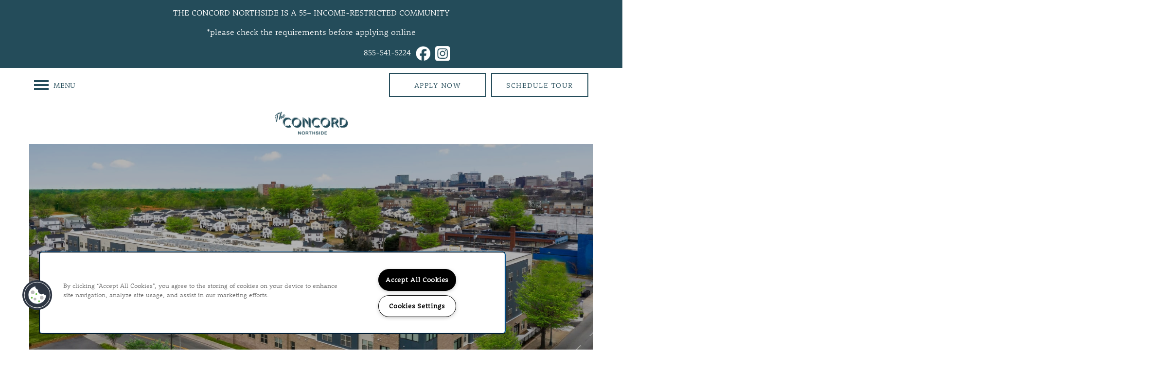

--- FILE ---
content_type: text/html
request_url: https://www.theconcordrva.com/
body_size: 32892
content:
<!DOCTYPE html>
<html lang="en" >
  <head id="drop-target-head">
    <title>55 and Over Apartment Community in Richmond, VA | The Concord Northside</title>

    <!-- OneTrust Cookies Consent Notice start for theconcordrva.com -->
<script type="text/javascript" src="https://cdn.cookielaw.org/consent/ab82dec5-4194-48cc-958d-ec3f9bd3cd43/OtAutoBlock.js" ></script>
<script src="https://cdn.cookielaw.org/scripttemplates/otSDKStub.js" type="text/javascript" charset="UTF-8" data-domain-script="ab82dec5-4194-48cc-958d-ec3f9bd3cd43" ></script>
<script type="text/javascript">
function OptanonWrapper() { }
</script>
<!-- OneTrust Cookies Consent Notice end for theconcordrva.com -->
          <script type="text/javascript">
        window.dataLayer = window.dataLayer || [];
        dataLayer.push({
  "G5_CLIENT_ID": "g5-c-5u5jo4jla-steelhead-management",
  "G5_GA4_CLIENT_TRACKING_ID": "G-NKRD3JFYN7",
  "G5_STORE_ID": "g5-cl-1mdjjjfm4n-steelhead-management-richmond-va",
  "G5_INDUSTRY_ID": "Apartments",
  "G5_THEME_ID": "Alpine - Simple",
  "G5_CMS_VERSION": "v8.9.5",
  "G5_PLATFORM_ID": "Cloud",
  "G5_DNI_SCRIPT_ID": "c17091c6-5e78-403c-f4ca-08dd7de869c2",
  "G5_CLIENT_TRACKING_ID": "UA-224910694-6"
});
      </script>
      <!-- Google Tag Manager -->
        <script type="text/javascript">(function(w,d,s,l,i){w[l]=w[l]||[];w[l].push({'gtm.start':
        new Date().getTime(),event:'gtm.js'});var f=d.getElementsByTagName(s)[0],
        j=d.createElement(s),dl=l!='dataLayer'?'&l='+l:'';j.async=true;j.src=
        '//www.googletagmanager.com/gtm.js?id='+i+dl;f.parentNode.insertBefore(j,f);
        })(window,document,'script','dataLayer','GTM-KTND');</script>
      <!-- End Google Tag Manager -->

    

    <meta charset="utf-8">

    <meta name="keywords" content="" />

  <meta name='google-site-verification' content="vV4TRWFa0wicgPcys5CMyZMkRMVia56SGphF-R-Az_M" />


  <meta name='msvalidate.01' content="86E5587540B02C17595C845E50FE05C3" />




  <link rel="shortcut icon" href="https://res.cloudinary.com/g5-assets-cld/image/upload/x_134,y_106,h_172,w_172,c_crop/q_auto,f_auto,fl_lossy,g_center,h_144,w_144/g5/g5-c-5u5jo4jla-steelhead-management/g5-cl-1mdjjjfm4n-steelhead-management-richmond-va/uploads/Concord-Logo-NS_1_kokwb1.png" />



<script type="text/javascript">
  setTimeout(function(){var a=document.createElement("script");
    var b=document.getElementsByTagName("script")[0];
    a.src=document.location.protocol+"//dnn506yrbagrg.cloudfront.net/pages/scripts/0024/8426.js?"+Math.floor(new Date().getTime()/3600000);
    a.async=true;a.type="text/javascript";b.parentNode.insertBefore(a,b)}, 1);
</script>


  <script type="text/javascript">
    var typekitScript = document.createElement('script');
    typekitScript.type = "text/javascript";
    typekitScript.addEventListener("load", function(event) {
      try {
        Typekit.isReady = false;
        Typekit.typekitReady = function(){
          var e = document.createEvent('Event');
          e.initEvent('typekitReady', true, true);
          Typekit.isReady = true;
          return window.dispatchEvent(e);
        }
        Typekit.load({
          active: function(){ Typekit.typekitReady(); },
          inactive: function(){ Typekit.typekitReady(); }
        });
      } catch(e){}
    });
    typekitScript.src = "https://use.typekit.net/lep8foa.js";
    document.getElementsByTagName('head')[0].appendChild(typekitScript);
  </script>

























<script class="structured-data-widget" type="application/ld+json">
{
  "@context": "https://schema.org",
  "@type": "ApartmentComplex",
  
  "address": {
    "@type": "PostalAddress",
    "addressLocality": "Richmond",
    "addressRegion": "VA",
    "postalCode": "23222",
    "streetAddress": "710 W Fells St"
  },
  
    "description": "Enjoy the active lifestyle you deserve at The Concord Northside. With upscale in-home features like a full-size washer and dryer and a gourmet kitchen, you will step into your one-bedroom home in a relaxing and invigorating 55+ community where you will start the next chapter and explore new interests, meet new friends, and enjoy the active retirement you deserve.

The perks don’t stop when you step out the front door, with deluxe community amenities like a library & game room and resident lounge with catering kitchen. And when it’s time to get out and explore, you’ll appreciate your apartment’s convenient location with public transportation within walking distance in Richmond, Virginia.",
  
  "image": "https://g5-assets-cld-res.cloudinary.com/image/upload/q_auto,f_auto,fl_lossy,c_fill,g_center,h_300,w_300/v1654816866/g5/g5-c-5u5jo4jla-steelhead-management/g5-cl-1mdjjjfm4n-steelhead-management-richmond-va/services/jxgidqk5fbhef3xfnrr9_w5hzjr.jpg",
  "name": "The Concord Northside",
  
  "openingHoursSpecification": [{"@type":"OpeningHoursSpecification","dayOfWeek":["Monday"],"opens":"09:00","closes":"18:00"},{"@type":"OpeningHoursSpecification","dayOfWeek":["Tuesday"],"opens":"09:00","closes":"18:00"},{"@type":"OpeningHoursSpecification","dayOfWeek":["Wednesday"],"opens":"09:00","closes":"18:00"},{"@type":"OpeningHoursSpecification","dayOfWeek":["Thursday"],"opens":"09:00","closes":"18:00"},{"@type":"OpeningHoursSpecification","dayOfWeek":["Friday"],"opens":"09:00","closes":"18:00"},{"@type":"OpeningHoursSpecification","dayOfWeek":["Saturday"],"opens":"00:00","closes":"00:00"},{"@type":"OpeningHoursSpecification","dayOfWeek":["Sunday"],"opens":"00:00","closes":"00:00"}],
  
  
  "hasMap": "https://www.google.com/maps?cid=4186963272614843438",
  
  
  "geo": {
    "@type": "GeoCoordinates",
    "latitude": "37.5587008",
    "longitude": "-77.4417416"
  },
  
  
  "sameAs": [
  "https://www.facebook.com/theconcordrva",
  "https://www.instagram.com/theconcordrva"
  ],
  
  
  "telephone": "804-776-5418",
  "url": "https://www.theconcordrva.com"
}
</script>

<meta name="description" content="Join our 55 and over apartment community in Richmond, VA! Stay active & independent at The Concord Northside. Visit our website to learn more.">

    <!-- for devices that don't support viewport -->
    <meta name="HandheldFriendly" content="True">
    <meta name="MobileOptimized" content="320">
    <meta name="viewport" content="width=device-width, initial-scale=1.0">
    <meta name="format-detection" content="telephone=no" />

    <script type="text/javascript">
      var hostReg = new RegExp("g5dns|g5static", "g");
      if (hostReg.exec(location.hostname)) {
        var meta = document.createElement('meta');
        meta.name = "robots";
        meta.content = "noindex";
        document.getElementsByTagName('head')[0].appendChild(meta);
      }
    </script>

      <script>var loaded=false;</script>
<script src="https://js.honeybadger.io/v3.0/honeybadger.min.js" onload="loaded=true;"></script>

<script type="text/javascript">
  if (loaded) {
    Honeybadger.configure({
      apiKey: '202fb6a2'
    });

    // Limit error reporting to production static sites
    Honeybadger.beforeNotify(function(notice) {
      if (/content-management-system|g5marketingcloud|g5static/i.test(notice.url)) { return false; }
    });

    function notifyHoneyBadger(asset_path) { Honeybadger.notify("Error loading " + asset_path) }
  }
</script>


  <script type="text/javascript">
    if (!window.console)var console={log:function(){},warn:function(){},error:function(){},time:function(){},timeEnd:function(){}};
  </script>

  <style>
  :root {
    --theme_primary_font: rooney-web;
    --theme_secondary_font: rooney-web;
    --theme_base_font: rooney-web;
    --theme_primary_color: #244c5a;
    --theme_secondary_color: #244c5a;
    --theme_tertiary_color: #edece6;
    --theme_footer_color: #ffffff;
    --theme_footer_text_color: #244c5a;
    --theme_header_color: #ffffff;
    --theme_header_text_color: #244c5a;
    --theme_body_link_color: #244c5a;
    --theme_primary_color_darken_5: #1d3d48;
    --theme_secondary_color_darken_5: #1d3d48;
    --theme_tertiary_color_darken_5: #e2e1d7;
    --theme_footer_color_darken_5: #f2f2f2;
    --theme_footer_text_color_darken_5: #1d3d48;
    --theme_header_color_darken_5: #f2f2f2;
    --theme_header_text_color_darken_5: #1d3d48;
    --theme_body_link_color_darken_5: #1d3d48;
    --theme_primary_color_darken_10: #152d36;
    --theme_secondary_color_darken_10: #152d36;
    --theme_tertiary_color_darken_10: #d8d5c8;
    --theme_footer_color_darken_10: #e6e6e6;
    --theme_footer_text_color_darken_10: #152d36;
    --theme_header_color_darken_10: #e6e6e6;
    --theme_header_text_color_darken_10: #152d36;
    --theme_body_link_color_darken_10: #152d36;
    --theme_primary_color_darken_15: #0e1e23;
    --theme_secondary_color_darken_15: #0e1e23;
    --theme_tertiary_color_darken_15: #cdcaba;
    --theme_footer_color_darken_15: #d9d9d9;
    --theme_footer_text_color_darken_15: #0e1e23;
    --theme_header_color_darken_15: #d9d9d9;
    --theme_header_text_color_darken_15: #0e1e23;
    --theme_body_link_color_darken_15: #0e1e23;
    --theme_primary_color_darken_20: #070e11;
    --theme_secondary_color_darken_20: #070e11;
    --theme_tertiary_color_darken_20: #c2bfab;
    --theme_footer_color_darken_20: #ccc;
    --theme_footer_text_color_darken_20: #070e11;
    --theme_header_color_darken_20: #ccc;
    --theme_header_text_color_darken_20: #070e11;
    --theme_body_link_color_darken_20: #070e11;
    --theme_primary_color_darken_25: #000;
    --theme_secondary_color_darken_25: #000;
    --theme_tertiary_color_darken_25: #b8b49c;
    --theme_footer_color_darken_25: #bfbfbf;
    --theme_footer_text_color_darken_25: #000;
    --theme_header_color_darken_25: #bfbfbf;
    --theme_header_text_color_darken_25: #000;
    --theme_body_link_color_darken_25: #000;
    --theme_primary_color_darken_30: #000;
    --theme_secondary_color_darken_30: #000;
    --theme_tertiary_color_darken_30: #ada88d;
    --theme_footer_color_darken_30: #b3b3b3;
    --theme_footer_text_color_darken_30: #000;
    --theme_header_color_darken_30: #b3b3b3;
    --theme_header_text_color_darken_30: #000;
    --theme_body_link_color_darken_30: #000;
    --theme_primary_color_darken_35: #000;
    --theme_secondary_color_darken_35: #000;
    --theme_tertiary_color_darken_35: #a29d7e;
    --theme_footer_color_darken_35: #a6a6a6;
    --theme_footer_text_color_darken_35: #000;
    --theme_header_color_darken_35: #a6a6a6;
    --theme_header_text_color_darken_35: #000;
    --theme_body_link_color_darken_35: #000;
    --theme_primary_color_darken_40: #000;
    --theme_secondary_color_darken_40: #000;
    --theme_tertiary_color_darken_40: #98926f;
    --theme_footer_color_darken_40: #999;
    --theme_footer_text_color_darken_40: #000;
    --theme_header_color_darken_40: #999;
    --theme_header_text_color_darken_40: #000;
    --theme_body_link_color_darken_40: #000;
    --theme_primary_color_darken_45: #000;
    --theme_secondary_color_darken_45: #000;
    --theme_tertiary_color_darken_45: #8a8563;
    --theme_footer_color_darken_45: #8c8c8c;
    --theme_footer_text_color_darken_45: #000;
    --theme_header_color_darken_45: #8c8c8c;
    --theme_header_text_color_darken_45: #000;
    --theme_body_link_color_darken_45: #000;
    --theme_primary_color_darken_50: #000;
    --theme_secondary_color_darken_50: #000;
    --theme_tertiary_color_darken_50: #7b7659;
    --theme_footer_color_darken_50: gray;
    --theme_footer_text_color_darken_50: #000;
    --theme_header_color_darken_50: gray;
    --theme_header_text_color_darken_50: #000;
    --theme_body_link_color_darken_50: #000;
    --theme_primary_color_darken_55: #000;
    --theme_secondary_color_darken_55: #000;
    --theme_tertiary_color_darken_55: #6c684e;
    --theme_footer_color_darken_55: #737373;
    --theme_footer_text_color_darken_55: #000;
    --theme_header_color_darken_55: #737373;
    --theme_header_text_color_darken_55: #000;
    --theme_body_link_color_darken_55: #000;
    --theme_primary_color_darken_60: #000;
    --theme_secondary_color_darken_60: #000;
    --theme_tertiary_color_darken_60: #5e5a43;
    --theme_footer_color_darken_60: #666;
    --theme_footer_text_color_darken_60: #000;
    --theme_header_color_darken_60: #666;
    --theme_header_text_color_darken_60: #000;
    --theme_body_link_color_darken_60: #000;
    --theme_primary_color_lighten_5: #2b5b6c;
    --theme_secondary_color_lighten_5: #2b5b6c;
    --theme_tertiary_color_lighten_5: #f8f7f5;
    --theme_footer_color_lighten_5: #fff;
    --theme_footer_text_color_lighten_5: #2b5b6c;
    --theme_header_color_lighten_5: #fff;
    --theme_header_text_color_lighten_5: #2b5b6c;
    --theme_body_link_color_lighten_5: #2b5b6c;
    --theme_primary_color_lighten_10: #336b7e;
    --theme_secondary_color_lighten_10: #336b7e;
    --theme_tertiary_color_lighten_10: #fff;
    --theme_footer_color_lighten_10: #fff;
    --theme_footer_text_color_lighten_10: #336b7e;
    --theme_header_color_lighten_10: #fff;
    --theme_header_text_color_lighten_10: #336b7e;
    --theme_body_link_color_lighten_10: #336b7e;
    --theme_primary_color_lighten_15: #3a7a91;
    --theme_secondary_color_lighten_15: #3a7a91;
    --theme_tertiary_color_lighten_15: #fff;
    --theme_footer_color_lighten_15: #fff;
    --theme_footer_text_color_lighten_15: #3a7a91;
    --theme_header_color_lighten_15: #fff;
    --theme_header_text_color_lighten_15: #3a7a91;
    --theme_body_link_color_lighten_15: #3a7a91;
    --theme_primary_color_lighten_20: #418aa3;
    --theme_secondary_color_lighten_20: #418aa3;
    --theme_tertiary_color_lighten_20: #fff;
    --theme_footer_color_lighten_20: #fff;
    --theme_footer_text_color_lighten_20: #418aa3;
    --theme_header_color_lighten_20: #fff;
    --theme_header_text_color_lighten_20: #418aa3;
    --theme_body_link_color_lighten_20: #418aa3;
    --theme_primary_color_lighten_25: #4899b5;
    --theme_secondary_color_lighten_25: #4899b5;
    --theme_tertiary_color_lighten_25: #fff;
    --theme_footer_color_lighten_25: #fff;
    --theme_footer_text_color_lighten_25: #4899b5;
    --theme_header_color_lighten_25: #fff;
    --theme_header_text_color_lighten_25: #4899b5;
    --theme_body_link_color_lighten_25: #4899b5;
    --theme_primary_color_lighten_30: #5aa3bd;
    --theme_secondary_color_lighten_30: #5aa3bd;
    --theme_tertiary_color_lighten_30: #fff;
    --theme_footer_color_lighten_30: #fff;
    --theme_footer_text_color_lighten_30: #5aa3bd;
    --theme_header_color_lighten_30: #fff;
    --theme_header_text_color_lighten_30: #5aa3bd;
    --theme_body_link_color_lighten_30: #5aa3bd;
    --theme_primary_color_lighten_35: #6cadc4;
    --theme_secondary_color_lighten_35: #6cadc4;
    --theme_tertiary_color_lighten_35: #fff;
    --theme_footer_color_lighten_35: #fff;
    --theme_footer_text_color_lighten_35: #6cadc4;
    --theme_header_color_lighten_35: #fff;
    --theme_header_text_color_lighten_35: #6cadc4;
    --theme_body_link_color_lighten_35: #6cadc4;
    --theme_primary_color_lighten_40: #7eb8cc;
    --theme_secondary_color_lighten_40: #7eb8cc;
    --theme_tertiary_color_lighten_40: #fff;
    --theme_footer_color_lighten_40: #fff;
    --theme_footer_text_color_lighten_40: #7eb8cc;
    --theme_header_color_lighten_40: #fff;
    --theme_header_text_color_lighten_40: #7eb8cc;
    --theme_body_link_color_lighten_40: #7eb8cc;
    --theme_primary_color_lighten_45: #91c2d3;
    --theme_secondary_color_lighten_45: #91c2d3;
    --theme_tertiary_color_lighten_45: #fff;
    --theme_footer_color_lighten_45: #fff;
    --theme_footer_text_color_lighten_45: #91c2d3;
    --theme_header_color_lighten_45: #fff;
    --theme_header_text_color_lighten_45: #91c2d3;
    --theme_body_link_color_lighten_45: #91c2d3;
    --theme_primary_color_lighten_50: #a3ccda;
    --theme_secondary_color_lighten_50: #a3ccda;
    --theme_tertiary_color_lighten_50: #fff;
    --theme_footer_color_lighten_50: #fff;
    --theme_footer_text_color_lighten_50: #a3ccda;
    --theme_header_color_lighten_50: #fff;
    --theme_header_text_color_lighten_50: #a3ccda;
    --theme_body_link_color_lighten_50: #a3ccda;
    --theme_primary_color_lighten_55: #b5d6e1;
    --theme_secondary_color_lighten_55: #b5d6e1;
    --theme_tertiary_color_lighten_55: #fff;
    --theme_footer_color_lighten_55: #fff;
    --theme_footer_text_color_lighten_55: #b5d6e1;
    --theme_header_color_lighten_55: #fff;
    --theme_header_text_color_lighten_55: #b5d6e1;
    --theme_body_link_color_lighten_55: #b5d6e1;
    --theme_primary_color_lighten_60: #c7e0e9;
    --theme_secondary_color_lighten_60: #c7e0e9;
    --theme_tertiary_color_lighten_60: #fff;
    --theme_footer_color_lighten_60: #fff;
    --theme_footer_text_color_lighten_60: #c7e0e9;
    --theme_header_color_lighten_60: #fff;
    --theme_header_text_color_lighten_60: #c7e0e9;
    --theme_body_link_color_lighten_60: #c7e0e9;
  }
</style>


    <base href="/">
    <script type="text/javascript">
  function cssLoadError() {
    this.onerror=null;
    this.href="/stylesheets/application-15623f3a475d6a18d1ef5ac1fa92c403ea5b41d1.min.css".replace(/-[0-9a-f]+(\.min.css)/, '$1');
    notifyHoneyBadger("/stylesheets/application-15623f3a475d6a18d1ef5ac1fa92c403ea5b41d1.min.css | g5-clw-1mdjjjj7lo-the-concord-northside-05ac57f6a2717a0e125e373562c4080b");
  };
</script>

<link rel="stylesheet" media="screen" href="/stylesheets/application-15623f3a475d6a18d1ef5ac1fa92c403ea5b41d1.min.css" onerror="cssLoadError.call(this)" />

<link rel='canonical' href='https://www.theconcordrva.com/' /><link rel='prerender' href='https://www.theconcordrva.com/' />
  </head>


  <body class=" page-home web-home-template site-location no-duplicate-parent-nav-items shrink-header-height mobile-hero-content-over-image mobile-logo-stays-in-header favicon-logo cascade-heading-border no-gutter-stripes alternative-header-left-logo mobile-hero-content-over-image-interior wcag-opacity no-gutter">
          <!-- Google Tag Manager (noscript) -->
        <noscript><iframe src="//www.googletagmanager.com/ns.html?id=GTM-KTND"
        height="0" width="0" style="display:none;visibility:hidden"></iframe></noscript>
      <!-- End Google Tag Manager (noscript) -->


    



<!-- Updated 2026-01-09 09:11:07 PST - CMS: vv8.9.5 - DeployID: g5-clw-1mdjjjj7lo-the-concord-northside-05ac57f6a2717a0e125e373562c4080b-->

<div class="rows-layout layout">

  <header role="banner" aria-label="Main Navigation">

    <div class="navigation-container collapsable">
      <div class="content">

        <div class="buttons">
          <button class="collapsable-btn btn" data-toggle="collapse" data-target=".collapsable-content" aria-label="Menu"><span class="bars"><span></span><span></span><span></span></span><span class="text">Menu</span></button>
          <span id="drop-target-btn">























































<span class="ws-button--primary button button-list button-default button-display-default button-32394375 widget" id="button-32394375" data-id="32394375" data-name="Button" data-beta="false" data-eol="false" data-open-design="false" data-premium-widget="false" data-is-layout="false">

  <script class="config" type="application/json">
    {
      "widgetId": "button-32394375",
      "thirdPartyEnable": true,
      "hBEnable": false,
      "hBMobileOption": "navigation",
      "hBMobileBreakpoint": ""
    }
  </script>

  <style>
  
    .button.button-32394375 .btn {

      

      

      

      

      

      

      

      

      

      

      

      

      

    }
    .button.button-32394375 .btn:hover {

      
      

      

      

      
      

    }
  

    @media screen and (max-width: ) {
      
    }

  </style>
  <a href="#" onclick="event.preventDefault(); knockDoorway.openScheduling();" role="button" tabindex="0">
    

    
      <span class="btn">
        Schedule Tour
      </span>
    
  </a>

  
</span>

</span>
          <div id="drop-target-nav" class="collapsable-content collapse">


  <nav class="navigation widget" aria-label="primary" data-id="32394367" data-name="Navigation V2" data-beta="false" data-eol="false" data-open-design="false" data-premium-widget="false" data-is-layout="false">
    <ul class="top-nav location-nav">
<li><a href="/apartments/va/richmond/about">About</a></li>
<li><a href="/apartments/va/richmond/availability">Availability</a></li>
<li><a href="/apartments/va/richmond/gallery">Gallery</a></li>
<li><a href="/apartments/va/richmond/virtual-tours">Virtual Tours</a></li>
<li class="has-subnav">
<a href="/apartments/va/richmond/amenities">Amenities</a><ul class="subnav">
<li><a href="/apartments/va/richmond/amenities">Amenities</a></li>
<li><a href="/apartments/va/richmond/pet-friendly">Pet-Friendly</a></li>
</ul>
</li>
<li><a href="/apartments/va/richmond/resources">Resources</a></li>
<li><a href="/apartments/va/richmond/reviews">Reviews</a></li>
<li class="has-subnav">
<a href="/apartments/va/richmond/residents">Residents</a><ul class="subnav">
<li><a href="/apartments/va/richmond/residents">Residents</a></li>
<li><a href="/apartments/va/richmond/vip-resident">VIP Resident</a></li>
</ul>
</li>
<li><a href="/apartments/va/richmond/neighborhood">Neighborhood</a></li>
<li><a href="/apartments/va/richmond/contact">Contact</a></li>
</ul>
  </nav>



</div>
        </div>

      </div> <!-- end .content -->

    </div> <!-- end .navigation-container -->

    <div class="logo-container">
      <div id="drop-target-logo" class="content">









<style>
  
</style>

<div class="h-c-ret h-card">
  <a class="logo widget u-url" href="/" id="logo-32394385" data-id="32394385" data-name="Logo" data-beta="false" data-eol="false" data-open-design="false" data-premium-widget="false" data-is-layout="false">
		
  <script type="application/json" class="config">
    {
      "widgetId": "logo-32394385",
      "singleDomain":"false",
      "hrefSelector": "#logo-32394385",
      "enableMobileSpecificDisplay": false,
      "logoAltTag": "The Concord Northside",
      "logoSourceUrl": "https://res.cloudinary.com/g5-assets-cld/image/upload/x_0,y_0,h_416,w_1325,c_crop/q_auto,f_auto,fl_lossy,c_fill,g_center,h_416,w_1325/g5/g5-c-5u5jo4jla-steelhead-management/g5-cl-1mdjjjfm4n-steelhead-management-richmond-va/uploads/Concord-Logo-NS_1_kokwb1.png",
      "mobileLogoSourceUrl": "https://g5-assets-cld-res.cloudinary.com/image/upload/x_0,y_0,h_864,w_1152,c_crop/q_auto,f_auto,fl_lossy,g_center,h_150,w_200/v1718232159/g5/g5-c-5u5jo4jla-steelhead-management/g5-cl-1mdjjjfm4n-steelhead-management-richmond-va/uploads/Springdale_Compass-Logo-Stacked-RGB_ueznbr_tbv56w.jpg",
      "mobileBreakpoint": "1349",
      "mobileLogoBackgroundColor": ""
    }
  </script>


    

    
      <img class="u-logo p-name" src="https://res.cloudinary.com/g5-assets-cld/image/upload/x_0,y_0,h_416,w_1325,c_crop/q_auto,f_auto,fl_lossy,c_fill,g_center,h_416,w_1325/g5/g5-c-5u5jo4jla-steelhead-management/g5-cl-1mdjjjfm4n-steelhead-management-richmond-va/uploads/Concord-Logo-NS_1_kokwb1.png" alt="The Concord Northside" height="416" width="1325" srcset="https://res.cloudinary.com/g5-assets-cld/image/upload/x_0,y_0,h_416,w_1325,c_crop/q_auto,f_auto,fl_lossy,c_fill,g_center,h_109,w_350/g5/g5-c-5u5jo4jla-steelhead-management/g5-cl-1mdjjjfm4n-steelhead-management-richmond-va/uploads/Concord-Logo-NS_1_kokwb1.png 350w, https://res.cloudinary.com/g5-assets-cld/image/upload/x_0,y_0,h_416,w_1325,c_crop/q_auto,f_auto,fl_lossy,c_fill,g_center,h_186,w_593/g5/g5-c-5u5jo4jla-steelhead-management/g5-cl-1mdjjjfm4n-steelhead-management-richmond-va/uploads/Concord-Logo-NS_1_kokwb1.png 593w, https://res.cloudinary.com/g5-assets-cld/image/upload/x_0,y_0,h_416,w_1325,c_crop/q_auto,f_auto,fl_lossy,c_fill,g_center,h_262,w_836/g5/g5-c-5u5jo4jla-steelhead-management/g5-cl-1mdjjjfm4n-steelhead-management-richmond-va/uploads/Concord-Logo-NS_1_kokwb1.png 836w, https://res.cloudinary.com/g5-assets-cld/image/upload/x_0,y_0,h_416,w_1325,c_crop/q_auto,f_auto,fl_lossy,c_fill,g_center,h_338,w_1079/g5/g5-c-5u5jo4jla-steelhead-management/g5-cl-1mdjjjfm4n-steelhead-management-richmond-va/uploads/Concord-Logo-NS_1_kokwb1.png 1079w, https://res.cloudinary.com/g5-assets-cld/image/upload/x_0,y_0,h_416,w_1325,c_crop/q_auto,f_auto,fl_lossy,c_fill,g_center,h_415,w_1322/g5/g5-c-5u5jo4jla-steelhead-management/g5-cl-1mdjjjfm4n-steelhead-management-richmond-va/uploads/Concord-Logo-NS_1_kokwb1.png 1322w">
    
  </a>
</div>

</div>
    </div>

  </header>

  <div id="drop-target-aside-before-main">
































































<div role="complementary" aria-label="sticky banner" class="sticky-banner-v2 widget" id="sticky-banner-v2-32394312" data-id="32394312" data-name="Sticky Banner V2" data-beta="false" data-eol="false" data-open-design="false" data-premium-widget="false" data-is-layout="false">

  <script class="config" type="application/json">
    {
      "widgetId": "sticky-banner-v2-32394312",
      "clientUrn": "g5-c-5u5jo4jla-steelhead-management",
      "cpnsUrl": "https://call-tracking-edge.g5marketingcloud.com/api/v1/phone_numbers",
      "locationUrn": "g5-cl-1mdjjjfm4n-steelhead-management-richmond-va",
      "isSticky": "true",
      "desktopBannerPlacement": "above",
      "mobileBannerPlacement": "above",
      "mobileOverride": true,
      "hideOnMobile": false,
      "mobileBreakpoint": "736px",
      "bannerDisplayFrequency": 1,
      "bannerDisplayUnit": "permanent",
      "startDate": "",
      "endDate": "",
      "timezone": "America/New_York",
      "customName": ""

    }
  </script>

  <style>

    #sticky-banner-v2-32394312 {
      background-color: #244c5a;
      background-image: url('');
      font-family: rooney-web;
      padding-bottom: 15px;
      padding-left: 20px;
      padding-right: 20px;
      padding-top: 15px;
    }

    #sticky-banner-v2-32394312:before {
      background-color: transparent;
      opacity: 1;
    }

    #sticky-banner-v2-32394312 .sticky-banner-text * {
      color: #FFFFFF;
    }

    #sticky-banner-v2-32394312 .sticky-banner-text a {
      color: #edece6;
    }

    #sticky-banner-v2-32394312 .sticky-banner-cta span {
      border: 0 solid transparent;
      border-radius: 0;
      color: #fff;
    }

    #sticky-banner-v2-32394312 .sticky-banner-cta:before {
      background-color: #edece6;
      border-radius: 0;
      opacity: 1;
    }

    #sticky-banner-v2-32394312 .sticky-banner-x-close:before,
    #sticky-banner-v2-32394312 .sticky-banner-x-close:after {
      background-color: #fff;
    }

    @media screen and (max-width: 736px) {

      

        #sticky-banner-v2-32394312 .sticky-banner-container {
          flex-direction: column;
        }

        #sticky-banner-v2-32394312 .sticky-banner-container.sticky-banner-align-left {
          align-items: flex-start;
          justify-content: center;
        }
        #sticky-banner-v2-32394312 .sticky-banner-container.sticky-banner-align-right {
          align-items: flex-end;
          justify-content: center;
        }
        #sticky-banner-v2-32394312 .sticky-banner-text + .sticky-banner-cta {
          margin: 20px 0 0;
        }

        

          #sticky-banner-v2-32394312 .sticky-banner-desktop-container {
            display: none;
          }

          #sticky-banner-v2-32394312 .sticky-banner-mobile-container {
            display: flex;
          }

          #sticky-banner-v2-32394312 {

            
            
              background-color: ;
            

            
            
              background-image: url('');
            

            
            
              font-family: ;
            

            
            

            
            

            

          }

          #sticky-banner-v2-32394312:before {

            
            

            
            

          }

          #sticky-banner-v2-32394312 .sticky-banner-cta span {

            
            

            
            

            
            

            
            
              color: ;
            

          }

          #sticky-banner-v2-32394312 .sticky-banner-cta:before {

            
            
              background-color: #edece6;
            

            
            
              border-radius: 0;
            

            
            
              opacity: 1;
            

          }

          
          
            #sticky-banner-v2-32394312 .sticky-banner-text * {
              color: ;
            }
          

          
          

        

      

    }

  </style>

  <div class="sticky-banner-container sticky-banner-align-center sticky-banner-desktop-container">

    
      <div class="sticky-banner-text">
<p style="text-align: center;">THE CONCORD NORTHSIDE IS A 55+ INCOME-RESTRICTED COMMUNITY</p>

<p style="text-align: center;">*please check the requirements before applying online</p>

<p style="text-align: right;">804-776-5418  <a href="https://www.facebook.com/theconcordrva/" target="_blank"><img alt="Facebook icon" loading="lazy" src="https://g5-assets-cld-res.cloudinary.com/image/upload/e_colorize,co_rgb:ffffff,q_auto,f_auto,fl_lossy/v1701301890/g5/g5-c-5u5jo4jla-steelhead-management/g5-cl-1o4lq45nwp-steelhead-management-richmond-va/uploads/facebook_fkhozr.png" style="height:30px; width:30px"></a>  <a href="https://www.instagram.com/theconcordrva/" target="_blank"><img alt="Instagram icon" loading="lazy" src="https://g5-assets-cld-res.cloudinary.com/image/upload/e_colorize,co_rgb:ffffff,q_auto,f_auto,fl_lossy/v1701301890/g5/g5-c-5u5jo4jla-steelhead-management/g5-cl-1o4lq45nwp-steelhead-management-richmond-va/uploads/square-instagram_ag1b1v.png" style="height:30px; width:30px"></a></p>
</div>
    

    

    

  </div>

  

    <div class="sticky-banner-container sticky-banner-align-center sticky-banner-mobile-container">

      
        <div class="sticky-banner-text">
<p style="text-align: center;">804-776-5418  <a href="https://www.facebook.com/theconcordrva/" target="_blank"><img alt="icon" loading="lazy" src="https://g5-assets-cld-res.cloudinary.com/image/upload/q_auto,f_auto,fl_lossy/v1701301890/g5/g5-c-5u5jo4jla-steelhead-management/g5-cl-1o4lq45nwp-steelhead-management-richmond-va/uploads/facebook_fkhozr.png" style="height:30px; width:30px"></a>  <a href="https://www.instagram.com/theconcordrva/" target="_blank"><img alt="icon" loading="lazy" src="https://g5-assets-cld-res.cloudinary.com/image/upload/q_auto,f_auto,fl_lossy/v1701301890/g5/g5-c-5u5jo4jla-steelhead-management/g5-cl-1o4lq45nwp-steelhead-management-richmond-va/uploads/square-instagram_ag1b1v.png" style="height:30px; width:30px"></a></p>
</div>
      

      
      
      

      

    </div>

  

</div>


<!-- CSS OVERRIDE -->
<style type="text/css">
  /*******   STUDIO DESIGN PLUS - THE COMPASS AT SPRINGDALE PARK - STEELHEAD MANAGEMENT - BY NICK DEVINE   *******/
/*** TEXT EDITS START ***/
/*Styles accent text to stand out in body paragraphs*/
.accent-text {
  text-transform: uppercase;
  color: #004E8A;
  font-weight: bold;
}

/* Styles navigation items */
.navigation-container a {
  text-transform: uppercase;
  letter-spacing: 0.1em;
  font-size: 13px;
}

/* Styles card titles */
.card-title {
  font-size: 2rem;
}

/* Styles card titles - mobile*/
@media screen and (max-width: 979px) {
  .card-title {
    font-size: 12px;
    line-height: 90%;
  }
}

/* Styles large text on background images */
.large-text {
  letter-spacing: 0.2em;
  text-transform: uppercase;
  font-size: clamp(2rem, 5vw, 3.5rem);
  color: white;
}

/* Styles h1-h3s */
.widget h1, .widget h2, .widget h3, .paragraph-heading-2 {
  letter-spacing: 0.2em;
  text-transform: uppercase;
  font-size: clamp(2rem, 5vw, 2.5rem);
  color: #004E8A;
}

/* Styles hero headline text */
.hero-text {
  letter-spacing: 0.2em;
  text-transform: uppercase;
  font-size: clamp(1.85rem, 5vw, 3.5rem);
  line-height: 100%;
}

/* Styles smaller hero sub text */
.hero-sub-text {
  letter-spacing: 0.1em;
  text-transform: uppercase;
  font-size: 22px;
}

/* Styles last CTA text */
.cta-text {
  letter-spacing: 0.2em;
  text-transform: uppercase;
  font-size: clamp(2rem, 5vw, 3rem);
}

/* Styles body copy */
.layout [role=main] p, .layout [role=main] .html li {
  font-size: 19px;
}

/*** TEXT EDITS END ***/

/*** BUTTON EDITS START ***/

/* Styles nav buttons */
#drop-target-btn .button .btn {
  background-color: transparent;
  border: 2px solid var(--theme_secondary_color);
  color: var(--theme_secondary_color);
  font-size: 15px;
  text-transform: uppercase;
  line-height: 46px;
  letter-spacing: 0.1em;
  height: 50px;
  width: 200px;
}

#drop-target-btn .button .btn:hover {
  background-color: var(--theme_secondary_color);
  border: 2px solid var(--theme_secondary_color);
  color: white;
}

/*Styles lead from button*/
.widget .form input[type=submit] {
  background-color: var(--theme_secondary_color);
  border: 2px solid var(--theme_secondary_color);
  color: #fff;
  font-size: 15px;
  text-transform: uppercase;
  line-height: 46px;
  letter-spacing: 0.1em;
}

/*Styles lead from button hover*/
.widget .form input[type=submit]:hover {
  background-color: #fff;
  border: 2px solid var(--theme_secondary_color);
  color: var(--theme_secondary_color);
}

/*Styles Custom Button*/
a.custom-button {
  display: inline-block;
  width: fit-content;
  height: 50px;
  width: 300px;
  text-align: center;
  padding: 0 15px;
  margin: 4px 2px;
  font-size: 15px;
  border: 2px solid var(--theme_secondary_color);
  color: var(--theme_secondary_color);
  background-color: transparent;
  text-transform: uppercase;
  letter-spacing: .1em;
  line-height: 46px;
}

/*Styles Custom Button Hover*/
a.custom-button:hover {
  background-color: var(--theme_secondary_color);
  border: 2px solid var(--theme_secondary_color);
  color: white !important;
}

/* Styles all buttons */
.button .btn {
  background-color: transparent;
  border: 2px solid var(--theme_secondary_color);
  color: var(--theme_secondary_color);
  font-size: 15px;
  text-transform: uppercase;
  line-height: 46px;
  letter-spacing: 0.1em;
  height: 50px;
  width: 315px;
}

.button .btn:hover {
  background-color: var(--theme_secondary_color);
  border: 2px solid var(--theme_secondary_color);
  color: white;
}

@media screen and (max-width: 980px) {
  .button .btn {
    height: 50px;
    width: 285px;
    font-size: 14px !important;
  }
}

.action-calls a {
  background-color: transparent;
  border: 2px solid var(--theme_secondary_color);
  color: var(--theme_secondary_color);
  font-size: 15px;
  text-transform: uppercase;
  letter-spacing: 0.1em;
}

/*Style all CTA Hovers*/
.action-calls a:hover {
  background-color: var(--theme_secondary_color);
  border: 2px solid var(--theme_secondary_color);
  color: white;
}


/*** BUTTON EDITS END ***/


/*** ADDITIONAL EDITS START ***/

/*Makes carousel arrows show up once they break */
@media only screen and (min-width: 1198px) {
  .disappear-arrows .content-carousel [class*=control-arrow] {
    display: none;
  }
}

/* Fixed content carousel's images not being full width on mobile view */
.content-carousel.content-carousel-mobile .content-carousel-item-container .content-carousel-image {
  width: inherit;
}

/* Styles htmls in single columns to be full width */
.full-width-html .row-single .html-content {
  max-width: 100% !important;
}

/* Styles bg-col to be full width */
.bg-full-width .row-single .column.bg-col {
  max-width: 100%;
  width: 100%;
}

/* Bolds plus symbol on mosaic gallery */
.photo-cards-mosaic .gallery-hover-transition:before {
  height: 4px;
}

.photo-cards-mosaic .gallery-hover-transition:after {
  width: 4px;
}

/* Styles photo cards to have titles aligned to bottom of the cards */
.photo-cards-display .photo-card .photo-card-front, .photo-cards-display .photo-card .photo-card-back {
  justify-content: flex-end;
}

/*tightens vertical distance between elements in a stripe*/
.margin-fix .widget {
  margin-bottom: 20px;
}

/* Styles cascade heading border */
.widget h1:after, .widget h2:after, .cascade-heading-border .widget h3:after, .cascade-heading-border .widget p.paragraph-title:after, .cascade-heading-border .widget .contact-header:after {
  height: 1.5px !important;
}

/* Creates mobile 2 x 2 grid of photo cards - CUSTOM CLASS */
@media screen and (max-width: 979px) {
  .mobile-grid .photo-cards-container {
    grid-template-columns: repeat(2, 1fr) !important;
    grid-column-gap: 10px;
    grid-row-gap: 10px;
  }
}

/* Styles content carousel to move from image to image smoothly */
.content-carousel-items.is-set {
  transition: transform 0.5s ease-in-out;
}

@media screen and (min-width: 700px) and (max-width: 1250px) {
  .hide-col thirds-quarter-half-quarter .col.col-1 {
    width: 0;
  }
}

/*Adds border tostripe to mimic a gutter*/
@media screen and (min-width: 979px) {
  .add-gutter {
    border-right: 60px solid #fff;
    border-left: 60px solid #fff;
    margin: auto;
  }
}

@media screen and (max-width: 1271px) {
  .add-gutter {
    border-right: 100px solid #fff;
    border-left: 100px solid #fff;
  }
}

@media screen and (max-width: 979px) {
  .add-gutter {
    border-right: 0;
    border-left: 0;
  }
}

/*Makes buttons stack/resposnsive on mobile*/
#stack-buttons {
  display: inline-block;
  text-align: center;
  margin: auto;
  width: 100%;
}

/*Adjusts buttons on mobile*/
@media screen and (max-width: 1000px) {

  a.custom-button,   #stack-buttons {
    display: block;
    margin: auto;
    width: 100%;
  }
}

/* Styles nav to have side padding like if it had a gutter */
@media screen and (min-width: 1350px) {
  .alternative-header-left-logo.no-gutter:not(.stuck) header[role=banner] {
    padding: 0 60px;
  }
}

/* Fixes logo visibility on mobile view */
@media screen and (max-width: 979px) {
  body.sticky-banner-above header[role=banner] {
    padding-top: 125px !important;
  }
}

/* Adds paw icon with fort awesome */
.pet-icon:before {
  content: '\f143';
  font: normal normal normal 14px/1 Fa;
  font-size: 24px;
  margin-right: 20px;
  width: 15px;
  justify-content: center;
  display: inline-flex;
}

.pet-icon:before:hover {
  text-decoration: none !important;
  color: inherit;
}

/*custom class - adds no smoking icon before text - in html*/
.no-smoking-icon:before {
  content: '\f142';
  font: normal normal normal 14px/1 Fa;
  font-size: 24px;
  margin-right: 20px;
  width: 15px;
  justify-content: center;
  display: inline-flex;
}

.no-smoking-icon:before:hover {
  text-decoration: none !important;
  color: inherit;
}

/*custom class - adds location pin before text - in html*/
.housing-icon:before {
  content: "\f155";
  font: normal normal normal 14px/1 Fa;
  font-size: 24px;
  margin-right: 20px;
  width: 15px;
  justify-content: center;
  display: inline-flex;
}

.housing-icon:before:hover {
  text-decoration: none !important;
  color: inherit;
}

/*custom class - adds location pin before text - in html*/
.handicap-icon:before {
  content: "\f013";
  font: normal normal normal 14px/1 Fa;
  font-size: 24px;
  margin-right: 20px;
  width: 15px;
  justify-content: center;
  display: inline-flex;
}

.handicap-icon:before:hover {
  text-decoration: none !important;
  color: inherit;
}

/* Adds border around image and styles image to be circular - CUSTOM CLASS */
.circle-photo .photo img {
  border-radius: 200px !important;
}

/* Changes the directions widget's submit button to be WCAG AA compliant - Lake S - 01/24/24 */
.widget.directions .directions-submit-wrapper > input[type="submit"] {
    background-color: #fff !important;
    color: #000 !important;
    border: 1px solid #cacaca !important;
    text-transform: uppercase;
    text-align: center !important;
}
.widget.directions .directions-submit-wrapper > input[type="submit"]:hover {
    background-color: var(--theme_secondary_color) !important;
    color: #fff !important;
}

/* Modifies the photo cards mosaic widget to mimic the content carousel without controls - 01/25/24 - Lake S */
.pcm-mimic-carousel-no-controls p:not(.carousel-title) {
    font-family: rooney-web !important;
    padding: 0 1.5rem 2.5rem 1.5rem;
}

.pcm-mimic-carousel-no-controls .carousel-title {
    font-size: 1.5em !important;
    color: #fff;
    text-align: left;
    padding: 2.5rem 1.5rem;
}

.pcm-mimic-carousel-no-controls .photo-card-back-container, .pcm-mimic-carousel-no-controls .photo-card-front-container {
    padding: unset !important;
}

.pcm-mimic-carousel-no-controls .carousel-title::after {
    content: "";
    position: absolute;
    background-color: currentColor;
    height: 1.5px;
    max-width: 125px;
    width: 100%;
    background-color: currentColor;
    left: calc(2.5rem - 10px);
    bottom: calc(2.5rem - 20px);
}

.pcm-mimic-carousel-no-controls .photo-card-front, .pcm-mimic-carousel-no-controls .photo-card-back {
    top: unset !important;
    height: fit-content !important;
}
/*** ADTIONAL EDITS END ***/

.html a {
font-weight: bold;
}
</style>

























































<span class="ws-button--primary button button-list button-default button-display-default button-32394357 widget" id="button-32394357" data-id="32394357" data-name="Button" data-beta="false" data-eol="false" data-open-design="false" data-premium-widget="false" data-is-layout="false">

  <script class="config" type="application/json">
    {
      "widgetId": "button-32394357",
      "thirdPartyEnable": false,
      "hBEnable": true,
      "hBMobileOption": "navigation",
      "hBMobileBreakpoint": "989px"
    }
  </script>

  <style>
  
    .button.button-32394357 .btn {

      

      

      

      

      

      

      

      

      

      

      

      

      

    }
    .button.button-32394357 .btn:hover {

      
      

      

      

      
      

    }
  

    @media screen and (max-width: 989px) {
      
      .button.button-32394357 {
        display: none;
      }
      
    }

  </style>
  <a href="https://8669788.onlineleasing.realpage.com/#k=25854" target="_blank" role="button" tabindex="0">
    

    
      <span class="btn">
        Apply Now
      </span>
    
  </a>

  
</span>

</div>

  <section role="main" id="drop-target-main">






































<div class="row content-stripe-widget row-widget  text-light add-gutter bg-cover  normal-bg  row-32394410" id="row-32394410" style="background-color: white;" data-id="32394410" data-name="Content Stripe" data-beta="false" data-eol="false" data-open-design="false" data-premium-widget="false" data-is-layout="true">

  <script class="config" type="application/json">
    {
      "widgetId": "row-32394410",
      "backgroundImageURL": "",
      "mobileSettingOption": "none",
      "mobileReplaceImg": "",
      "mobileHideBackgroundImageBreakpoint": "979",
      "mobileHideBgImgFontColor": "",
      "rowBackgroundColor": "white",
      "rowTextColor": "light",
      "mobileRowTextColor": "default"
    }
  </script>

  <style>
    

    

    

    

    

    

    

    .row-32394410 > .content {
      
      
      
    }

    @media screen and (max-width: 766px) {
      .row-32394410 > .content {
        
        
        
      }
    }

    

    

    

    
  </style>

  <div class="content row-single">
    <div class="row-grid">

      <div class="col col-1" id="drop-target-1-column-32394410">












<style>
  

  

  
</style>

<div class="column column-widget   column-32394419" data-id="32394419" data-name="Column" data-beta="false" data-eol="false" data-open-design="false" data-premium-widget="false" data-is-layout="true">
  <div class="column-content column-two">

    <div class="row-1" id="drop-target-1-row-32394419">































<figure class="photo-ret photo photo-32394423  photo-block  widget h-media " id="photo-32394423" data-id="32394423" data-name="Photo" data-beta="false" data-eol="false" data-open-design="false" data-premium-widget="false" data-is-layout="false">

  <script class="config photo-config" type="application/json">
    {
      "widgetId": "photo-32394423",
      "enableMobileSpecificDisplay": true,
      "mobileBreakpoint": "736"
      
        ,"photoSourceUrl": "https://res.cloudinary.com/g5-assets-cld/image/upload/x_0,y_247,h_1650,w_3300,c_crop/q_auto,f_auto,fl_lossy,g_center,h_1000,w_2000/g5/g5-c-5u5jo4jla-steelhead-management/g5-cl-1mdjjjfm4n-steelhead-management-richmond-va/uploads/SH_Concord_0921-11x_gvgpso.jpg"
        ,"photoLinkUrl": ""
        ,"photoLinkTarget": false
        ,"photoCaption": ""
        ,"photoFilter": true
        ,"photoAlignment": "photo-block"
        ,"photoClass": ""
        ,"photoAltTag": "Apartments at The Concord Northside in Richmond, Virginia"
        ,"mobileSourceUrl": "https://g5-assets-cld-res.cloudinary.com/image/upload/x_732,y_495,h_1700,w_1700,c_crop/q_auto,f_auto,fl_lossy,g_center,h_1000,w_1000/v1718232159/g5/g5-c-5u5jo4jla-steelhead-management/g5-cl-1mdjjjfm4n-steelhead-management-richmond-va/uploads/SH_Compass_0131-REV_jk0utc.jpg"
        ,"mobileSourceValue": "https://g5-assets-cld-res.cloudinary.com/image/upload/x_732,y_495,h_1700,w_1700,c_crop/q_auto,f_auto,fl_lossy,g_center,h_1000,w_1000/v1718232159/g5/g5-c-5u5jo4jla-steelhead-management/g5-cl-1mdjjjfm4n-steelhead-management-richmond-va/uploads/SH_Compass_0131-REV_jk0utc.jpg"
        ,"mobileLinkUrl": ""
        ,"mobileLinkTarget": false
        ,"mobileCaption": ""
        ,"mobileFilter": true
        ,"mobileAlignment": "photo-block"
        ,"mobileClass": ""
        ,"mobileAltTag": "Apartments in Richmond Virginia"
        ,"loadingType": "lazy"
      
      
    }
  </script>

  <style>

    

    

    
      
        .photo.photo-32394423 .filter {
          background: #000;
          opacity: 0.3;
        }
      
      
    

    
      @media screen and (max-width: 736px) {
        
          .photo.photo-32394423 .filter {
            background: #000;
            opacity: 0.35;
          }
        
        
      }
    

  </style>

  <div class="photo-wrapper">

    

    

  </div>

</figure>
</div>

    
      <div class="row-2" id="drop-target-2-row-32394419">
<div class="html-32394437 html widget" id="html-32394437" data-id="32394437" data-name="HTML" data-beta="false" data-eol="false" data-open-design="false" data-premium-widget="false" data-is-layout="false">

<script class="config" type="application/json">
  {
    "widgetId": "html-32394437",
    "clientUrn": "g5-c-5u5jo4jla-steelhead-management",
    "cpnsUrl": "https://call-tracking-edge.g5marketingcloud.com/api/v1/phone_numbers",
    "locationUrn": "g5-cl-1mdjjjfm4n-steelhead-management-richmond-va",
    "phoneNumber": "804-776-5418"
  }
</script>

<style>
  

  

  

  

  

  @media screen and (max-width: 767px) {
    
      .html-32394437 .html-content {
        padding: 0.2em !important;
      }
    
    
  }

</style>

  <div class="html-content">
    <p style="text-align: center;"><span class="hero-text">The Good Life Is Now</span></p>

  </div>
</div>
</div>
    

    

    

    

    
  </div>
</div>
</div>

      

      

      

      

    </div>
  </div>
</div>







































<div class="row content-stripe-widget row-widget   vert-align bg-cover  normal-bg  row-32394446" id="row-32394446" style="" data-id="32394446" data-name="Content Stripe" data-beta="false" data-eol="false" data-open-design="false" data-premium-widget="false" data-is-layout="true">

  <script class="config" type="application/json">
    {
      "widgetId": "row-32394446",
      "backgroundImageURL": "",
      "mobileSettingOption": "none",
      "mobileReplaceImg": "",
      "mobileHideBackgroundImageBreakpoint": "979",
      "mobileHideBgImgFontColor": "",
      "rowBackgroundColor": "",
      "rowTextColor": "default",
      "mobileRowTextColor": "default"
    }
  </script>

  <style>
    

    

    

    

    

    

    
      .row-32394446 {
        padding-bottom: 0px !important;
      }
    

    .row-32394446 > .content {
      
      
      
    }

    @media screen and (max-width: 766px) {
      .row-32394446 > .content {
        
        
        
      }
    }

    

    
        @media screen and (max-width: 766px) {
          .row-32394446 {
            padding-top: 2em !important;
          }
        }
    

    
        @media screen and (max-width: 766px) {
          .row-32394446 {
            padding-bottom: 1em !important;
          }
        }
    

    
  </style>

  <div class="content row-uneven-thirds-2">
    <div class="row-grid">

      <div class="col col-1" id="drop-target-1-column-32394446">












<style>
  

  

  
</style>

<div class="column column-widget margin-fix align-left-mobile  column-32394456" data-id="32394456" data-name="Column" data-beta="false" data-eol="false" data-open-design="false" data-premium-widget="false" data-is-layout="true">
  <div class="column-content column-two">

    <div class="row-1" id="drop-target-1-row-32394456">
<div class="html-32394464 html widget" id="html-32394464" data-id="32394464" data-name="HTML" data-beta="false" data-eol="false" data-open-design="false" data-premium-widget="false" data-is-layout="false">

<script class="config" type="application/json">
  {
    "widgetId": "html-32394464",
    "clientUrn": "g5-c-5u5jo4jla-steelhead-management",
    "cpnsUrl": "https://call-tracking-edge.g5marketingcloud.com/api/v1/phone_numbers",
    "locationUrn": "g5-cl-1mdjjjfm4n-steelhead-management-richmond-va",
    "phoneNumber": "804-776-5418"
  }
</script>

<style>
  

  

  

  

  
    .html-32394464 .html-content {
      padding: 0 2em 0 0 !important;
    }
  

  @media screen and (max-width: 767px) {
    
      .html-32394464 .html-content {
        padding: 0 !important;
      }
    
    
  }

</style>

  <div class="html-content">
    <h1>Upscale 55+ Apartments in Richmond</h1>

<p>Enjoy the active lifestyle you deserve at The Concord Northside. With upscale in-home features like a full-size washer and dryer and a gourmet kitchen, you will step into <a href="/apartments/va/richmond/availability">your one-bedroom home</a> in a relaxing and invigorating 55+ community where you will start the next chapter and explore new interests, meet new friends, and enjoy the active retirement you deserve.</p>

<p>The perks don’t stop when you step out the front door, with deluxe community amenities like a library &amp; game room and resident lounge with catering kitchen. And when it’s time to get out and explore, you’ll appreciate your apartment’s convenient location with public transportation within walking distance in Richmond, Virginia.</p>

<p>As a resident, you gain automatic membership to the Locals Advantage program (VIP Resident). This means you'll enjoy exclusive discounts and promotions from neighboring bars, hotels, sporting events, restaurants, and entertainment venues in and around Scott's Addition all year long!</p>

  </div>
</div>
</div>

    
      <div class="row-2" id="drop-target-2-row-32394456">























































<span class="ws-button--primary button button-list button-default button-display-default button-32394471 widget" id="button-32394471" data-id="32394471" data-name="Button" data-beta="false" data-eol="false" data-open-design="false" data-premium-widget="false" data-is-layout="false">

  <script class="config" type="application/json">
    {
      "widgetId": "button-32394471",
      "thirdPartyEnable": false,
      "hBEnable": false,
      "hBMobileOption": "hide",
      "hBMobileBreakpoint": ""
    }
  </script>

  <style>
  
    .button.button-32394471 .btn {

      

      

      

      

      

      

      

      

      

      

      

      

      

    }
    .button.button-32394471 .btn:hover {

      
      

      

      

      
      

    }
  

    @media screen and (max-width: ) {
      
    }

  </style>
  <a href="/apartments/va/richmond/neighborhood" role="button" tabindex="0">
    

    
      <span class="btn">
        Our Unique Community
      </span>
    
  </a>

  
</span>

</div>
    

    

    

    

    
  </div>
</div>
</div>

      
        <div class="col col-2" id="drop-target-2-column-32394446">












<style>
  

  

  
</style>

<div class="column column-widget   column-32394484" data-id="32394484" data-name="Column" data-beta="false" data-eol="false" data-open-design="false" data-premium-widget="false" data-is-layout="true">
  <div class="column-content column-one">

    <div class="row-1" id="drop-target-1-row-32394484">
































<div class="photo-cards-mosaic widget photo-cards-mosaic-32394490 grid-layout-1 photo-cards-display  " id="photo-cards-mosaic-32394490" data-id="32394490" data-name="Photo Cards Mosaic" data-beta="false" data-eol="false" data-open-design="false" data-premium-widget="false" data-is-layout="false">

  <script class="config" type="application/json">
    {
      "widgetId" : "photo-cards-mosaic-32394490",
      "lightboxId" : "photo-cards-mosaic-lightbox-32394490",
      "displayType": "photo-cards",
      "mobileBreakpoint": "980px",
      "evenGridColumns": "1",
      "gridRowGap": "0",
      "photoSlideTransition": "false",
      "photoSlideTransitionDuration": "1000",
      "gridType" : "grid-layout-1",
      "enableLoadMore": "true",
      "loadMoreThreshold": "12",
      "loadMoreTextClosed": "See More Images",
      "loadMoreTextOpen": "See Fewer Images"
    }
  </script>

  <style type="text/css">

    html:has(.photo-cards-mosaic-lightbox-open) {
      overflow: hidden;
    }

    #photo-cards-mosaic-32394490 {
      --backOverlayBgOpacity: 0.5;
      --galleryLightboxControlsColor: #244c5a;
      --galleryLightboxCaptionAlignment: left;
      --galleryLightboxCaptionPadding: 20px 0;
      --galleryLightboxCaptionPaddingMobile: 20px;
      --galleryHoverTransitionOverlayColor: #000000;
      --galleryHoverTransitionOverlayOpacity: 0.5;
      --galleryHoverTransitionPlusColor: #edece6;
      --galleryImageCaptionAlignment: left;
      --galleryImageCaptionPadding: 20px;
      --loadMoreTextColor: #fff;
      --loadMoreBackgroundColor: #244c5a;
      --loadMoreBorderStyle: ;
      --loadMoreBorderColor: #244c5a;
      --loadMoreBorderWidth: ;
      --loadMoreBorderRadius: ;
      --loadMoreButtonAlignment: center;
      --primaryFont: rooney-web;
    }

    

      #photo-cards-mosaic-32394490 .photo-card-front,
      #photo-cards-mosaic-32394490 .photo-card-front *:not(a) {
        color: #fff !important;
      }

      #photo-cards-mosaic-32394490 .photo-card-front:before {
        background: #000000;
        opacity: 0;
      }

      #photo-cards-mosaic-32394490 .photo-card-back,
      #photo-cards-mosaic-32394490 .photo-card-back *:not(a) {
        color: #ffffff !important;
      }

      

        #photo-cards-mosaic-32394490 .photo-card-container:after {
          background: #000000;
        }

      

      

    

    

      #photo-cards-mosaic-32394490 .photo-cards-container {
        grid-template-columns: repeat(1, 1fr);
      }

      #photo-cards-mosaic-32394490 .photo-card {
        height: 0;
        padding-bottom: calc((600 / 600) * 100%);
      }

      #photo-cards-mosaic-32394490.grid-columns-support .photo-card {
        padding-bottom: calc((600 / 600) * (100% / 1));
      }

      #photo-cards-mosaic-32394490.grid-columns-support.mobile .photo-card {
        padding-bottom: calc((600 / 600) * 100%);
      }

    

    

    

    

    @media screen and (max-width: 980px) {

      
      

      #photo-cards-mosaic-32394490.photo-cards-display.grid-layout-1.grid-columns-support .photo-card,
      #photo-cards-mosaic-32394490.photo-cards-display.grid-layout-8.grid-columns-support .photo-card {
        float: none;
        width: 100% !important;
      }

      #photo-cards-mosaic-32394490.photo-cards-display:not(.grid-layout-1):not(.grid-layout-8).photo-cards-mosaic-object-fit-support .front-photo {
        display: block;
      }
      #photo-cards-mosaic-32394490.photo-cards-display:not(.grid-layout-1):not(.grid-layout-8).photo-cards-mosaic-object-fit-support .front-photo-alt {
        display: none;
      }

      #photo-cards-mosaic-32394490.photo-cards-display:not(.grid-layout-1):not(.grid-layout-8) .photo-card {
        height: auto !important;
        padding: 0 !important;
      }
      #photo-cards-mosaic-32394490.photo-cards-display:not(.grid-layout-1):not(.grid-layout-8) .no-front-photo {
        height: 0;
        padding-bottom: 100%;
        position: relative;
      }

      #photo-cards-mosaic-32394490.photo-cards-display .photo-cards-mosaic-container {
        height: auto !important;
        margin-bottom: 0 !important;
        padding: 0 !important;
      }

      #photo-cards-mosaic-32394490.photo-cards-display .photo-cards-container {
        display: block;
        position: static;
      }

      #photo-cards-mosaic-32394490.photo-cards-display .photo-card:last-child {
        margin-bottom: 0 !important;
      }

      #photo-cards-mosaic-32394490.photo-cards-display .hide-on-mobile {
        display: none;
      }

      #photo-cards-mosaic-32394490.photo-cards-display .front-photo {
        position: relative;
      }

    }

  </style>


  

    <div class="photo-cards-mosaic-container">
      

      <div class="photo-cards-container ">

        

          
          
          
          
          
          
          
          

          

          
          

          

          

          

          

          

          

          
          

            <div class="photo-card   ">

              <div class="photo-card-container no-photo-card-transition">

                

                  
                    <img src="https://res.cloudinary.com/g5-assets-cld/image/upload/x_413,y_0,h_2200,w_2200,c_crop/q_auto,f_auto,fl_lossy,g_center,h_600,w_600/g5/g5-c-5u5jo4jla-steelhead-management/g5-cl-1mdjjjfm4n-steelhead-management-richmond-va/uploads/SH_Concord_9125-11x_ofc4hf.jpg" loading="lazy" alt="Bedroom at The Concord Northside in Richmond, Virginia" srcset="https://res.cloudinary.com/g5-assets-cld/image/upload/x_413,y_0,h_2200,w_2200,c_crop/q_auto,f_auto,fl_lossy,g_center,h_350,w_350/g5/g5-c-5u5jo4jla-steelhead-management/g5-cl-1mdjjjfm4n-steelhead-management-richmond-va/uploads/SH_Concord_9125-11x_ofc4hf.jpg 350w, https://res.cloudinary.com/g5-assets-cld/image/upload/x_413,y_0,h_2200,w_2200,c_crop/q_auto,f_auto,fl_lossy,g_center,h_412,w_412/g5/g5-c-5u5jo4jla-steelhead-management/g5-cl-1mdjjjfm4n-steelhead-management-richmond-va/uploads/SH_Concord_9125-11x_ofc4hf.jpg 412w, https://res.cloudinary.com/g5-assets-cld/image/upload/x_413,y_0,h_2200,w_2200,c_crop/q_auto,f_auto,fl_lossy,g_center,h_474,w_474/g5/g5-c-5u5jo4jla-steelhead-management/g5-cl-1mdjjjfm4n-steelhead-management-richmond-va/uploads/SH_Concord_9125-11x_ofc4hf.jpg 474w, https://res.cloudinary.com/g5-assets-cld/image/upload/x_413,y_0,h_2200,w_2200,c_crop/q_auto,f_auto,fl_lossy,g_center,h_536,w_536/g5/g5-c-5u5jo4jla-steelhead-management/g5-cl-1mdjjjfm4n-steelhead-management-richmond-va/uploads/SH_Concord_9125-11x_ofc4hf.jpg 536w, https://res.cloudinary.com/g5-assets-cld/image/upload/x_413,y_0,h_2200,w_2200,c_crop/q_auto,f_auto,fl_lossy,g_center,h_598,w_598/g5/g5-c-5u5jo4jla-steelhead-management/g5-cl-1mdjjjfm4n-steelhead-management-richmond-va/uploads/SH_Concord_9125-11x_ofc4hf.jpg 598w" class="front-photo" height="600" width="600">
                  

                  
                    <div class="photo-card-front" tabindex="0">
                      <div class="photo-card-front-container" tabindex="0">
                        
                      </div>
                    </div>
                    <div class="photo-card-back" tabindex="0">
                      <div class="photo-card-back-container" tabindex="0">
                        
                      </div>
                    </div>
                  

                

              </div>

            </div>

          

        

          
          
          
          
          
          
          
          

          

          
          

          

          

          

          

        

          
          
          
          
          
          
          
          

          

          
          

          

          

          

          

        

          
          
          
          
          
          
          
          

          

          
          

          

          

          

          

        

          
          
          
          
          
          
          
          

          

          
          

          

          

          

          

        

          
          
          
          
          
          
          
          

          

          
          

          

          

          

          

        

          
          
          
          
          
          
          
          

          

          
          

          

          

          

          

        

          
          
          
          
          
          
          
          

          

          
          

          

          

          

          

        

          
          
          
          
          
          
          
          

          

          
          

          

          

          

          

        

          
          
          
          
          
          
          
          

          

          
          

          

          

          

          

        

          
          
          
          
          
          
          
          

          

          
          

          

          

          

          

        

          
          
          
          
          
          
          
          

          

          
          

          

          

          

          

        

      </div>

      

    </div>

    

  

</div>
</div>

    

    

    

    

    
  </div>
</div>
</div>
      

      

      

      

    </div>
  </div>
</div>







































<div class="row content-stripe-widget row-widget    bg-cover  normal-bg  row-32394614" id="row-32394614" style="" data-id="32394614" data-name="Content Stripe" data-beta="false" data-eol="false" data-open-design="false" data-premium-widget="false" data-is-layout="true">

  <script class="config" type="application/json">
    {
      "widgetId": "row-32394614",
      "backgroundImageURL": "",
      "mobileSettingOption": "none",
      "mobileReplaceImg": "",
      "mobileHideBackgroundImageBreakpoint": "979",
      "mobileHideBgImgFontColor": "",
      "rowBackgroundColor": "",
      "rowTextColor": "default",
      "mobileRowTextColor": "default"
    }
  </script>

  <style>
    

    

    

    

    

    

    

    .row-32394614 > .content {
      
      
      
    }

    @media screen and (max-width: 766px) {
      .row-32394614 > .content {
        
        
        
      }
    }

    

    

    

    
  </style>

  <div class="content row-single">
    <div class="row-grid">

      <div class="col col-1" id="drop-target-1-column-32394614">












<style>
  

  

  
</style>

<div class="column column-widget   column-32394621" data-id="32394621" data-name="Column" data-beta="false" data-eol="false" data-open-design="false" data-premium-widget="false" data-is-layout="true">
  <div class="column-content column-one">

    <div class="row-1" id="drop-target-1-row-32394621">
<div class="html-32394622 html widget" id="html-32394622" data-id="32394622" data-name="HTML" data-beta="false" data-eol="false" data-open-design="false" data-premium-widget="false" data-is-layout="false">

<script class="config" type="application/json">
  {
    "widgetId": "html-32394622",
    "clientUrn": "g5-c-5u5jo4jla-steelhead-management",
    "cpnsUrl": "https://call-tracking-edge.g5marketingcloud.com/api/v1/phone_numbers",
    "locationUrn": "g5-cl-1mdjjjfm4n-steelhead-management-richmond-va",
    "phoneNumber": "804-776-5418"
  }
</script>

<style>
  

  

  

  

  

  @media screen and (max-width: 767px) {
    
    
  }

</style>

  <div class="html-content">
    <h2 style="text-align: center;">Age 55+ and Income Qualifications</h2>

<p style="text-align: center;"><span style="font-size:22px"><strong><em>Maximum Income Allowed</em><br>
1 Person: $47,700<br>
2 People: $54,480</strong></span><br>
 </p>

  </div>
</div>
</div>

    

    

    

    

    
  </div>
</div>
</div>

      

      

      

      

    </div>
  </div>
</div>







































<div class="row content-stripe-widget row-widget   super-padding bg-cover row-overlay normal-bg lazy-background-images row-32394625" id="row-32394625" style="" data-id="32394625" data-name="Content Stripe" data-beta="false" data-eol="false" data-open-design="false" data-premium-widget="false" data-is-layout="true">

  <script class="config" type="application/json">
    {
      "widgetId": "row-32394625",
      "backgroundImageURL": "https://res.cloudinary.com/g5-assets-cld/image/upload/x_0,y_335,h_1650,w_3300,c_crop/q_auto,f_auto,fl_lossy,g_center,h_1000,w_2000/g5/g5-c-5u5jo4jla-steelhead-management/g5-cl-1mdjjjfm4n-steelhead-management-richmond-va/uploads/SH_Concord_0960-11x_wf2dim.jpg",
      "mobileSettingOption": "none",
      "mobileReplaceImg": "",
      "mobileHideBackgroundImageBreakpoint": "979",
      "mobileHideBgImgFontColor": "",
      "rowBackgroundColor": "",
      "rowTextColor": "default",
      "mobileRowTextColor": "default"
    }
  </script>

  <style>
    

    

    
      .row-32394625::before {
        background-color: #000;
        opacity: 0.45;
      }
    

    

    

    

    

    .row-32394625 > .content {
      
      
      
    }

    @media screen and (max-width: 766px) {
      .row-32394625 > .content {
        
        
        
      }
    }

    

    

    

    
      
        .row-32394625.lazy-background-images {
          background-image: none;
        }
        .row-32394625:not(.lazy-background-images) {
          background-image: url(https://res.cloudinary.com/g5-assets-cld/image/upload/x_0,y_335,h_1650,w_3300,c_crop/q_auto,f_auto,fl_lossy,g_center,h_1000,w_2000/g5/g5-c-5u5jo4jla-steelhead-management/g5-cl-1mdjjjfm4n-steelhead-management-richmond-va/uploads/SH_Concord_0960-11x_wf2dim.jpg);
        }
      
    
  </style>

  <div class="content row-single">
    <div class="row-grid">

      <div class="col col-1" id="drop-target-1-column-32394625">












<style>
  

  

  
</style>

<div class="column column-widget   column-32394627" data-id="32394627" data-name="Column" data-beta="false" data-eol="false" data-open-design="false" data-premium-widget="false" data-is-layout="true">
  <div class="column-content column-one">

    <div class="row-1" id="drop-target-1-row-32394627">
<div class="html-32394630 html widget" id="html-32394630" data-id="32394630" data-name="HTML" data-beta="false" data-eol="false" data-open-design="false" data-premium-widget="false" data-is-layout="false">

<script class="config" type="application/json">
  {
    "widgetId": "html-32394630",
    "clientUrn": "g5-c-5u5jo4jla-steelhead-management",
    "cpnsUrl": "https://call-tracking-edge.g5marketingcloud.com/api/v1/phone_numbers",
    "locationUrn": "g5-cl-1mdjjjfm4n-steelhead-management-richmond-va",
    "phoneNumber": "804-776-5418"
  }
</script>

<style>
  

  

  

  

  

  @media screen and (max-width: 767px) {
    
    
  }

</style>

  <div class="html-content">
    <p style="text-align: center;"><span class="large-text">Amenities</span></p>

  </div>
</div>
</div>

    

    

    

    

    
  </div>
</div>
</div>

      

      

      

      

    </div>
  </div>
</div>







































<div class="row content-stripe-widget row-widget    bg-cover row-overlay normal-bg  row-32394637" id="row-32394637" style="" data-id="32394637" data-name="Content Stripe" data-beta="false" data-eol="false" data-open-design="false" data-premium-widget="false" data-is-layout="true">

  <script class="config" type="application/json">
    {
      "widgetId": "row-32394637",
      "backgroundImageURL": "",
      "mobileSettingOption": "none",
      "mobileReplaceImg": "",
      "mobileHideBackgroundImageBreakpoint": "979",
      "mobileHideBgImgFontColor": "",
      "rowBackgroundColor": "",
      "rowTextColor": "default",
      "mobileRowTextColor": "default"
    }
  </script>

  <style>
    

    

    
      .row-32394637::before {
        background-color: #edece6;
        opacity: ;
      }
    

    

    

    
      .row-32394637 {
        padding-top: 1.5em !important;
      }
    

    
      .row-32394637 {
        padding-bottom: 0 !important;
      }
    

    .row-32394637 > .content {
      
      
      
    }

    @media screen and (max-width: 766px) {
      .row-32394637 > .content {
        
        
        
      }
    }

    

    

    

    
  </style>

  <div class="content row-single">
    <div class="row-grid">

      <div class="col col-1" id="drop-target-1-column-32394637">












<style>
  

  

  
</style>

<div class="column column-widget   column-32394643" data-id="32394643" data-name="Column" data-beta="false" data-eol="false" data-open-design="false" data-premium-widget="false" data-is-layout="true">
  <div class="column-content column-">

    <div class="row-1" id="drop-target-1-row-32394643"></div>

    
      <div class="row-2" id="drop-target-2-row-32394643"></div>
    

    

    

    

    
  </div>
</div>
</div>

      

      

      

      

    </div>
  </div>
</div>







































<div class="row content-stripe-widget row-widget    bg-cover  normal-bg  row-32394699" id="row-32394699" style="" data-id="32394699" data-name="Content Stripe" data-beta="false" data-eol="false" data-open-design="false" data-premium-widget="false" data-is-layout="true">

  <script class="config" type="application/json">
    {
      "widgetId": "row-32394699",
      "backgroundImageURL": "",
      "mobileSettingOption": "none",
      "mobileReplaceImg": "",
      "mobileHideBackgroundImageBreakpoint": "979",
      "mobileHideBgImgFontColor": "",
      "rowBackgroundColor": "",
      "rowTextColor": "default",
      "mobileRowTextColor": "default"
    }
  </script>

  <style>
    

    

    

    

    

    

    

    .row-32394699 > .content {
      
      
      
    }

    @media screen and (max-width: 766px) {
      .row-32394699 > .content {
        
        
        
      }
    }

    

    
        @media screen and (max-width: 766px) {
          .row-32394699 {
            padding-top: 1em !important;
          }
        }
    

    
        @media screen and (max-width: 766px) {
          .row-32394699 {
            padding-bottom: 1em !important;
          }
        }
    

    
  </style>

  <div class="content row-single">
    <div class="row-grid">

      <div class="col col-1" id="drop-target-1-column-32394699">












<style>
  

  

  
</style>

<div class="column column-widget   column-32394706" data-id="32394706" data-name="Column" data-beta="false" data-eol="false" data-open-design="false" data-premium-widget="false" data-is-layout="true">
  <div class="column-content column-one">

    <div class="row-1" id="drop-target-1-row-32394706">







































































<div class="tabbed-widget tabbed-32394707 desktop-tab-layout-bottom-border desktop-tab-orientation-horizontal tab-list-alignment-center desktop-tab-transition-default " id="tabbed-32394707" data-id="32394707" data-name="Tabbed Content" data-beta="false" data-eol="false" data-open-design="false" data-premium-widget="true" data-is-layout="true">

  <script class="config" type="application/json">
    {

      "tabbedWidgetId": "tabbed-32394707",

      "desktopTabLayoutClass": "desktop-tab-layout-bottom-border",
      "desktopTabOrientation": "desktop-tab-orientation-horizontal",
      "desktopTabTransitionClass": "desktop-tab-transition-default",

      "mobileBreakpoint": "980px",
      "mobileTabLayout": "drop_down",
      "mobileTabLayoutClass": "mobile-tab-layout-drop-down"

    }
  </script>

  <style type="text/css">

    .tabbed-32394707 {

      /* Tab List */

      --tabListNameAlignment: center;

      --tabListNamePadding: 20px 30px;
      --tabListNameSpacing: 80px;
      --tabListMaxLength: 80%;
      --tabTextAlignment: default;

      /* Tab Content */

      --tabContentPadding: 20px;

      /* Transitions */

      --desktopTransitionSpeed: 0.4s;

      /* Button  */

      --buttonBorderRadius: 0;

      /* Font Styles */

      --tabNameTextSize: 20px;
      --tabNameFontFamily: rooney-web;
      --tabNameTextTransform: uppercase;

      /* Inactive Tab Styles */

      --inactiveTabNameTextColor: #244c5a;
      --inactiveTabAccentColor: #f0f0f0;

      /* Inactive Tab Styles */

      --hoverTabNameTextColor: #244c5a;
      --hoverTabAccentColor: #244c5a;

      /* Active Tab Styles */

      --activeTabNameTextColor: #244c5a;
      --activeTabAccentColor: #244c5a;
      --customSvg: ;

      /* Custom Image */

      --customHeadingAccentSourceUrl: url();

      /* Tab List - Mobile */

      --mobileTabListNamePadding: 20px 30px;

      /* Tab Content - Mobile */

      --mobileTabContentPadding: 20px;

      /* Button - Mobile  */

      --mobileButtonBorderRadius: s;

      /* Font Styles - Mobile */

      --mobileTabNameTextSize: 17px;

      /* Drop Down Styles - Mobile */

      --mobileDropDownButtonTextColor: #244c5a;
      --mobileDropDownButtonBackgroundColor: #244c5a;
      --mobileDropDownButtonBorderColor: ;

      /* Inactive Tab Styles - Mobile */

      --mobileInactiveTabNameTextColor: #244c5a;
      --mobileInactiveTabAccentColor: #dedede;

      /* Active Tab Styles - Mobile */

      --mobileActiveTabNameTextColor: #244c5a;
      --mobileActiveTabAccentColor: #244c5a;

    }

  </style>

  
    <button class="mobile-drop-down-button" aria-label="Mobile Drop Down Button"></button>
  

  <div class="tabbed-list"></div>

  <div class="tabbed-content">

    <div class="tab tab-1" id="drop-target-1-tab-32394707">





<div class="tab-widget uneven-thirds-1 tab-32394716" id="tab-32394716" data-tab-name="Community Amenities" data-id="32394716" data-name="Tab" data-beta="false" data-eol="false" data-open-design="false" data-premium-widget="true" data-is-layout="true">

  <script class="config" type="application/json">
    {
      "tabWidgetId": "tab-32394716",
      "tabName": "Community Amenities"
    }
  </script>

  <style type="text/css">

  </style>

  <div class="tab-content uneven-thirds-1">

    <div class="col col-1" id="drop-target-1-column-32394716">












<style>
  

  

  
</style>

<div class="column column-widget margin-fix align-left-mobile  column-32394717" data-id="32394717" data-name="Column" data-beta="false" data-eol="false" data-open-design="false" data-premium-widget="false" data-is-layout="true">
  <div class="column-content column-two">

    <div class="row-1" id="drop-target-1-row-32394717">
<div class="html-32394719 html widget" id="html-32394719" data-id="32394719" data-name="HTML" data-beta="false" data-eol="false" data-open-design="false" data-premium-widget="false" data-is-layout="false">

<script class="config" type="application/json">
  {
    "widgetId": "html-32394719",
    "clientUrn": "g5-c-5u5jo4jla-steelhead-management",
    "cpnsUrl": "https://call-tracking-edge.g5marketingcloud.com/api/v1/phone_numbers",
    "locationUrn": "g5-cl-1mdjjjfm4n-steelhead-management-richmond-va",
    "phoneNumber": "804-776-5418"
  }
</script>

<style>
  

  

  

  

  
    .html-32394719 .html-content {
      padding: 1.5em 0 0 0 !important;
    }
  

  @media screen and (max-width: 767px) {
    
      .html-32394719 .html-content {
        padding: 0 !important;
      }
    
    
  }

</style>

  <div class="html-content">
    <h2>Revel. Relax. Repeat.</h2>

<p>You deserve it all in your new chapter. Don’t just live life, experience it. At The Concord Northside, you have the opportunity to get the most out of every day.  </p>

<ul>
	<li paraeid="{fe44c946-6077-46ea-a4b0-a1c20382fd92}{170}" paraid="1730938223">Library &amp; Game Room </li>
	<li paraeid="{fe44c946-6077-46ea-a4b0-a1c20382fd92}{176}" paraid="1989537374">Resident Lounge w/ Catering Kitchen </li>
	<li paraeid="{fe44c946-6077-46ea-a4b0-a1c20382fd92}{182}" paraid="1916530163">Outdoor Furnished Patio &amp; Green Space </li>
	<li paraeid="{fe44c946-6077-46ea-a4b0-a1c20382fd92}{188}" paraid="1991039653">Group Exercise Classes </li>
	<li paraeid="{fe44c946-6077-46ea-a4b0-a1c20382fd92}{194}" paraid="1831756575">Monthly Resident Events </li>
	<li paraeid="{fe44c946-6077-46ea-a4b0-a1c20382fd92}{200}" paraid="994602291">Fitness Studio w/ Strength Training </li>
	<li paraeid="{fe44c946-6077-46ea-a4b0-a1c20382fd92}{206}" paraid="1633418112">Bicycle Storage </li>
	<li paraeid="{fe44c946-6077-46ea-a4b0-a1c20382fd92}{212}" paraid="878723881">Community Room w/ Shuffleboard, TV &amp; Apple/Mac Station </li>
	<li paraeid="{fe44c946-6077-46ea-a4b0-a1c20382fd92}{218}" paraid="1067557905">Amenity Spaces w/ Free Wi-Fi </li>
	<li paraeid="{fe44c946-6077-46ea-a4b0-a1c20382fd92}{224}" paraid="867921290">Controlled Building Access </li>
	<li paraeid="{fe44c946-6077-46ea-a4b0-a1c20382fd92}{230}" paraid="172837195">24/7 Emergency Maintenance </li>
	<li paraeid="{fe44c946-6077-46ea-a4b0-a1c20382fd92}{236}" paraid="457474756">Professional On-Site Management </li>
	<li paraeid="{fe44c946-6077-46ea-a4b0-a1c20382fd92}{242}" paraid="138556676">On-Site Parking </li>
	<li paraeid="{fe44c946-6077-46ea-a4b0-a1c20382fd92}{248}" paraid="203804506">Walk to Public Transportation </li>
</ul>

  </div>
</div>
</div>

    
      <div class="row-2" id="drop-target-2-row-32394717">























































<span class="ws-button--primary button button-list button-left button-display-default button-32394724 widget" id="button-32394724" data-id="32394724" data-name="Button" data-beta="false" data-eol="false" data-open-design="false" data-premium-widget="false" data-is-layout="false">

  <script class="config" type="application/json">
    {
      "widgetId": "button-32394724",
      "thirdPartyEnable": false,
      "hBEnable": false,
      "hBMobileOption": "hide",
      "hBMobileBreakpoint": ""
    }
  </script>

  <style>
  
    .button.button-32394724 .btn {

      

      

      

      

      

      

      

      

      

      

      

      

      

    }
    .button.button-32394724 .btn:hover {

      
      

      

      

      
      

    }
  

    @media screen and (max-width: ) {
      
    }

  </style>
  <a href="/apartments/va/richmond/amenities" role="button" tabindex="0">
    

    
      <span class="btn">
        Live it Up
      </span>
    
  </a>

  
</span>

</div>
    

    

    

    

    
  </div>
</div>
</div>

    
      <div class="col col-2" id="drop-target-2-column-32394716">












<style>
  

  

  
</style>

<div class="column column-widget disappear-arrows  column-32394725" data-id="32394725" data-name="Column" data-beta="false" data-eol="false" data-open-design="false" data-premium-widget="false" data-is-layout="true">
  <div class="column-content column-one">

    <div class="row-1" id="drop-target-1-row-32394725">












































































































































































<div class="content-carousel content-carousel-32394726 content-carousel-image-layout content-carousel-loop-behavior bleed-type-none  content-carousel-arrows-center     image-overlay-html html-hover-caption vertical-position-end widget" id="content-carousel-32394726" data-id="32394726" data-name="Content Carousel" data-beta="false" data-eol="false" data-open-design="false" data-premium-widget="true" data-is-layout="false">

  <script class="config" type="application/json">
    {
      "widgetId": "content-carousel-32394726",
      "contentCarouselItemsContainerId": "content-carousel-items-container-32394726",
      "layoutOption": "image",
      "carouselBehavior": "loop",
      "bleedType": "none",
      "numberOfColumns": "3",
      "enableAutoScroll": false,
      "autoScrollSpeed": "6000",
      "mobileBreakpoint": "980px",
      "cardPhotoPosition": "left",
      "photoPositionClass": "",
      "cardPhotoOffset": false,
      "photoOffsetClass": "",
      "staticOnDesktop": "false"
    }
  </script>

  <style>

    

    .content-carousel-32394726 {

      /* General */

      --layoutPadding: 2.5em 1.5em;
      --cardBackgroundColor: #fff;
      --layoutBorderRadius: 0;
      --layoutDropShadowValue: none;
      --imageOverlayColor: #000;
      --imageOverlayOpacity: 0.35;

      

      

      /* CARD */

      --cardPhotoWidth: 33.3333333333%;
      --cardPhotoBorderRadius: 0;

      /* CONTROL ARROWS */

      --controlArrowsPosition: center;
      --controlArrowsCountColor: #000;
      --controlArrowsBackgroundColor: transparent;
      --controlArrowsIconColor: #244c5a;
      --controlArrowsBorder: 0 none transparent;
      --controlArrowsBorderRadius: 0;

      /* CONTROL DOTS */

      --controlDotsPosition: center;
      --controlDotsIconColor: #244c5a;

      /* FONTS */

      --captionTextTransform: ;
      --headingTextTransform: ;
      --baseFontFamily: rooney-web;

      /* HTML */

      --htmlHorizontalPosition: start;
      --htmlTextAlign: left;
      --htmlVerticalPosition: end;
      --captionTopMarginDesktop: 1em;
      --captionTopMarginMobile: 1em;

      /* BUTTON */

      --buttonPosition: default;

      /* DESKTOP */

      --columnPercentage: 33.333333333333336%;
      --layoutGapPx: 10px;
      --bleedPaddingPercent: 9.090909090909092%;

    }

    

    .content-carousel-32394726 p.paragraph-title {

      color: #fff !important;
      font-family: rooney-web;
      font-size: 1.5em;
      }

    .content-carousel-32394726 .content-carousel-html-container * {

      color: #fff !important;
      }

    .content-carousel-32394726 a:hover span.btn {

      }

  </style>

  

    

    

    

    <div class="content-carousel-container">

      <div class="content-carousel-items-container" id="content-carousel-items-container-32394726">

        <div class="content-carousel-items is-set">

          

            
            
            
            
            
            
            
            
            
            
            
            
            
            

            

            
            
            
            

            
            
            
            

            
            

            
            
            
            
            
            

            

              
              

              <div class="content-carousel-item  ">

                <div class="content-carousel-item-container">

                  

                    
                      <div class="content-carousel-image">
                        <img src="https://res.cloudinary.com/g5-assets-cld/image/upload/x_418,y_0,h_2201,w_1174,c_crop/q_auto,f_auto,fl_lossy,g_center,h_600,w_320/g5/g5-c-5u5jo4jla-steelhead-management/g5-cl-1mdjjjfm4n-steelhead-management-richmond-va/uploads/SH_Concord_FitnessCenter_9468-11x8_wxz6mh.jpg" loading="lazy" alt="Fitness center at The Concord Northside in Richmond, Virginia" height="600" width="320">
                      </div>
                    

                    

                      <div class="content-carousel-content" tabindex="0">

                        <div class="content-carousel-content-container">

                          
                            <p class="paragraph-title">
                                Fitness Center &amp; Group Exercise Classes
                            </p>
                          

                          
                            <div class="content-carousel-html-container">
                              <p>Stay Fit in Style</p>

                            </div>
                          

                          
                          
                          

                        </div>

                      </div>

                    

                  

                </div>

              </div>

            

          

            
            
            
            
            
            
            
            
            
            
            
            
            
            

            

            
            
            
            

            
            
            
            

            
            

            
            
            
            
            
            

            

              
              

              <div class="content-carousel-item  ">

                <div class="content-carousel-item-container">

                  

                    
                      <div class="content-carousel-image">
                        <img src="https://res.cloudinary.com/g5-assets-cld/image/upload/x_1155,y_0,h_2200,w_1173,c_crop/q_auto,f_auto,fl_lossy,g_center,h_600,w_320/g5/g5-c-5u5jo4jla-steelhead-management/g5-cl-1mdjjjfm4n-steelhead-management-richmond-va/uploads/SH_Concord_9277-11x_dwvivu.jpg" loading="lazy" alt="Resident lounge with catering kitchen at The Concord Northside in Richmond, Virginia" height="600" width="320">
                      </div>
                    

                    

                      <div class="content-carousel-content" tabindex="0">

                        <div class="content-carousel-content-container">

                          
                            <p class="paragraph-title">
                              Resident Lounge w/ Catering Kitchen
                            </p>
                          

                          
                            <div class="content-carousel-html-container">
                              <p>Get to Know Neighbors &amp; Grab a Bite </p>

                            </div>
                          

                          
                          
                          

                        </div>

                      </div>

                    

                  

                </div>

              </div>

            

          

            
            
            
            
            
            
            
            
            
            
            
            
            
            

            

            
            
            
            

            
            
            
            

            
            

            
            
            
            
            
            

            

              
              

              <div class="content-carousel-item  ">

                <div class="content-carousel-item-container">

                  

                    
                      <div class="content-carousel-image">
                        <img src="https://res.cloudinary.com/g5-assets-cld/image/upload/x_1017,y_0,h_2198,w_1172,c_crop/q_auto,f_auto,fl_lossy,g_center,h_600,w_320/g5/g5-c-5u5jo4jla-steelhead-management/g5-cl-1mdjjjfm4n-steelhead-management-richmond-va/uploads/SH_Concord_0960-11x_wf2dim.jpg" loading="lazy" alt="Outdoor lounge at The Concord Northside in Richmond, Virginia" height="600" width="320">
                      </div>
                    

                    

                      <div class="content-carousel-content" tabindex="0">

                        <div class="content-carousel-content-container">

                          
                            <p class="paragraph-title">
                              Outdoor Furnished Patio &amp; Green Space
                            </p>
                          

                          
                            <div class="content-carousel-html-container">
                              <p>Unwind in the Fresh Air </p>

                            </div>
                          

                          
                          
                          

                        </div>

                      </div>

                    

                  

                </div>

              </div>

            

          

            
            
            
            
            
            
            
            
            
            
            
            
            
            

            

            
            
            
            

            
            
            
            

            
            

            
            
            
            
            
            

            

          

            
            
            
            
            
            
            
            
            
            
            
            
            
            

            

            
            
            
            

            
            
            
            

            
            

            
            
            
            
            
            

            

          

            
            
            
            
            
            
            
            
            
            
            
            
            
            

            

            
            
            
            

            
            
            
            

            
            

            
            
            
            
            
            

            

          

            
            
            
            
            
            
            
            
            
            
            
            
            
            

            

            
            
            
            

            
            
            
            

            
            

            
            
            
            
            
            

            

          

            
            
            
            
            
            
            
            
            
            
            
            
            
            

            

            
            
            
            

            
            
            
            

            
            

            
            
            
            
            
            

            

          

            
            
            
            
            
            
            
            
            
            
            
            
            
            

            

            
            
            
            

            
            
            
            

            
            

            
            
            
            
            
            

            

          

            
            
            
            
            
            
            
            
            
            
            
            
            
            

            

            
            
            
            

            
            
            
            

            
            

            
            
            
            
            
            

            

          

        </div>

      </div>

    </div>

    
      
        <div class="control-arrows">
          
  
    <button class="toggle prev" aria-label="previous">
      
        <i class="fa fa-regular-arrow-left"></i>
      
      
    </button>
  

          
          
            
              
      <div class="control-dots circle-dots">
        

          
          
          
          

          
            <div class="control-dot-1"></div>
          

        

          
          
          
          

          
            <div class="control-dot-2"></div>
          

        

          
          
          
          

          
            <div class="control-dot-3"></div>
          

        
      </div>
    
            
          
          
  
    <button class="toggle next" data-toggle="next" aria-label="next">
      
      
        <i class="fa fa-regular-arrow-right"></i>
      
    </button>
  

        </div>
      
    

    

    

    
      
    

  

</div>
</div>

    

    

    

    

    
  </div>
</div>
</div>
    

  </div>

</div>
</div>

    
      <div class="tab tab-2" id="drop-target-2-tab-32394707">





<div class="tab-widget uneven-thirds-1 tab-32394774" id="tab-32394774" data-tab-name="Apartment Features" data-id="32394774" data-name="Tab" data-beta="false" data-eol="false" data-open-design="false" data-premium-widget="true" data-is-layout="true">

  <script class="config" type="application/json">
    {
      "tabWidgetId": "tab-32394774",
      "tabName": "Apartment Features"
    }
  </script>

  <style type="text/css">

  </style>

  <div class="tab-content uneven-thirds-1">

    <div class="col col-1" id="drop-target-1-column-32394774">












<style>
  

  

  
</style>

<div class="column column-widget margin-fix align-left-mobile  column-32394776" data-id="32394776" data-name="Column" data-beta="false" data-eol="false" data-open-design="false" data-premium-widget="false" data-is-layout="true">
  <div class="column-content column-two">

    <div class="row-1" id="drop-target-1-row-32394776">
<div class="html-32394782 html widget" id="html-32394782" data-id="32394782" data-name="HTML" data-beta="false" data-eol="false" data-open-design="false" data-premium-widget="false" data-is-layout="false">

<script class="config" type="application/json">
  {
    "widgetId": "html-32394782",
    "clientUrn": "g5-c-5u5jo4jla-steelhead-management",
    "cpnsUrl": "https://call-tracking-edge.g5marketingcloud.com/api/v1/phone_numbers",
    "locationUrn": "g5-cl-1mdjjjfm4n-steelhead-management-richmond-va",
    "phoneNumber": "804-776-5418"
  }
</script>

<style>
  

  

  

  

  
    .html-32394782 .html-content {
      padding: 1.5em 0 0 0 !important;
    }
  

  @media screen and (max-width: 767px) {
    
      .html-32394782 .html-content {
        padding: 0 !important;
      }
    
    
  }

</style>

  <div class="html-content">
    <h2>All the Comfort. All the Livability.</h2>

<p>Our gorgeous homes don’t sacrifice style for functionality – they combine them. Your high-end home comes equipped with classy interiors and convenient features that will both streamline your daily routine and give your home a sophisticated flair. Each 55+ residence at The Concord Northside includes: </p>

<ul>
	<li paraeid="{8b498b4d-3954-4f26-9bfb-fed9faf623d6}{106}" paraid="1672816958">Full-Size Washer &amp; Dryer </li>
	<li paraeid="{8b498b4d-3954-4f26-9bfb-fed9faf623d6}{114}" paraid="1570944004">Gourmet Kitchen </li>
	<li paraeid="{8b498b4d-3954-4f26-9bfb-fed9faf623d6}{120}" paraid="1828656849">Granite Countertops </li>
	<li paraeid="{8b498b4d-3954-4f26-9bfb-fed9faf623d6}{126}" paraid="563410097">Black Appliances </li>
	<li paraeid="{8b498b4d-3954-4f26-9bfb-fed9faf623d6}{132}" paraid="857953208">Dishwasher </li>
	<li paraeid="{8b498b4d-3954-4f26-9bfb-fed9faf623d6}{138}" paraid="1352473137">Refrigerator w/ Ice Maker </li>
	<li paraeid="{8b498b4d-3954-4f26-9bfb-fed9faf623d6}{144}" paraid="862497131">Garbage Disposal </li>
	<li paraeid="{8b498b4d-3954-4f26-9bfb-fed9faf623d6}{152}" paraid="1436865011">Range w/ Microwave </li>
	<li paraeid="{8b498b4d-3954-4f26-9bfb-fed9faf623d6}{158}" paraid="1552835696">Custom Cabinetry </li>
	<li paraeid="{8b498b4d-3954-4f26-9bfb-fed9faf623d6}{164}" paraid="723231161">Brushed Nickel Fixtures </li>
	<li paraeid="{8b498b4d-3954-4f26-9bfb-fed9faf623d6}{170}" paraid="218082429">Modern Plank Flooring </li>
	<li paraeid="{8b498b4d-3954-4f26-9bfb-fed9faf623d6}{176}" paraid="1530932562">Plantation Blinds </li>
	<li paraeid="{8b498b4d-3954-4f26-9bfb-fed9faf623d6}{182}" paraid="1820491442">Spacious Closets </li>
	<li paraeid="{8b498b4d-3954-4f26-9bfb-fed9faf623d6}{188}" paraid="826790021">Bathroom w/ Tub or Shower Equipped w/ Grab Bars </li>
	<li paraeid="{8b498b4d-3954-4f26-9bfb-fed9faf623d6}{196}" paraid="1292209532">Air Conditioning/Heat </li>
	<li paraeid="{8b498b4d-3954-4f26-9bfb-fed9faf623d6}{202}" paraid="17894046">Individual Climate Control </li>
	<li paraeid="{8b498b4d-3954-4f26-9bfb-fed9faf623d6}{208}" paraid="68991422">Utilities Included- Water &amp; Trash Removal </li>
	<li paraeid="{8b498b4d-3954-4f26-9bfb-fed9faf623d6}{214}" paraid="1460833817">ADA Accessibility* </li>
</ul>

<p paraeid="{8b498b4d-3954-4f26-9bfb-fed9faf623d6}{214}" paraid="1460833817"><em>*Select Apartment Homes </em></p>

  </div>
</div>
</div>

    
      <div class="row-2" id="drop-target-2-row-32394776">























































<span class="ws-button--primary button button-list button-left button-display-default button-32394787 widget" id="button-32394787" data-id="32394787" data-name="Button" data-beta="false" data-eol="false" data-open-design="false" data-premium-widget="false" data-is-layout="false">

  <script class="config" type="application/json">
    {
      "widgetId": "button-32394787",
      "thirdPartyEnable": false,
      "hBEnable": false,
      "hBMobileOption": "hide",
      "hBMobileBreakpoint": ""
    }
  </script>

  <style>
  
    .button.button-32394787 .btn {

      

      

      

      

      

      

      

      

      

      

      

      

      

    }
    .button.button-32394787 .btn:hover {

      
      

      

      

      
      

    }
  

    @media screen and (max-width: ) {
      
    }

  </style>
  <a href="/apartments/va/richmond/amenities" role="button" tabindex="0">
    

    
      <span class="btn">
        Relax in Style
      </span>
    
  </a>

  
</span>

</div>
    

    

    

    

    
  </div>
</div>
</div>

    
      <div class="col col-2" id="drop-target-2-column-32394774">












<style>
  

  

  
</style>

<div class="column column-widget disappear-arrows  column-32394807" data-id="32394807" data-name="Column" data-beta="false" data-eol="false" data-open-design="false" data-premium-widget="false" data-is-layout="true">
  <div class="column-content column-one">

    <div class="row-1" id="drop-target-1-row-32394807">












































































































































































<div class="content-carousel content-carousel-32394813 content-carousel-image-layout content-carousel-loop-behavior bleed-type-none  content-carousel-arrows-center     image-overlay-html html-hover-caption vertical-position-end widget" id="content-carousel-32394813" data-id="32394813" data-name="Content Carousel" data-beta="false" data-eol="false" data-open-design="false" data-premium-widget="true" data-is-layout="false">

  <script class="config" type="application/json">
    {
      "widgetId": "content-carousel-32394813",
      "contentCarouselItemsContainerId": "content-carousel-items-container-32394813",
      "layoutOption": "image",
      "carouselBehavior": "loop",
      "bleedType": "none",
      "numberOfColumns": "3",
      "enableAutoScroll": false,
      "autoScrollSpeed": "6000",
      "mobileBreakpoint": "980px",
      "cardPhotoPosition": "left",
      "photoPositionClass": "",
      "cardPhotoOffset": false,
      "photoOffsetClass": "",
      "staticOnDesktop": "false"
    }
  </script>

  <style>

    

    .content-carousel-32394813 {

      /* General */

      --layoutPadding: 2.5em 1.5em;
      --cardBackgroundColor: #fff;
      --layoutBorderRadius: 0;
      --layoutDropShadowValue: none;
      --imageOverlayColor: #000;
      --imageOverlayOpacity: 0.35;

      

      

      /* CARD */

      --cardPhotoWidth: 33.3333333333%;
      --cardPhotoBorderRadius: 0;

      /* CONTROL ARROWS */

      --controlArrowsPosition: center;
      --controlArrowsCountColor: #000;
      --controlArrowsBackgroundColor: transparent;
      --controlArrowsIconColor: #244c5a;
      --controlArrowsBorder: 0 none transparent;
      --controlArrowsBorderRadius: 0;

      /* CONTROL DOTS */

      --controlDotsPosition: center;
      --controlDotsIconColor: #244c5a;

      /* FONTS */

      --captionTextTransform: ;
      --headingTextTransform: ;
      --baseFontFamily: rooney-web;

      /* HTML */

      --htmlHorizontalPosition: start;
      --htmlTextAlign: left;
      --htmlVerticalPosition: end;
      --captionTopMarginDesktop: 1em;
      --captionTopMarginMobile: 1em;

      /* BUTTON */

      --buttonPosition: default;

      /* DESKTOP */

      --columnPercentage: 33.333333333333336%;
      --layoutGapPx: 10px;
      --bleedPaddingPercent: 9.090909090909092%;

    }

    

    .content-carousel-32394813 p.paragraph-title {

      color: #fff !important;
      font-family: rooney-web;
      font-size: 1.5em;
      }

    .content-carousel-32394813 .content-carousel-html-container * {

      color: #fff !important;
      }

    .content-carousel-32394813 a:hover span.btn {

      }

  </style>

  

    

    

    

    <div class="content-carousel-container">

      <div class="content-carousel-items-container" id="content-carousel-items-container-32394813">

        <div class="content-carousel-items is-set">

          

            
            
            
            
            
            
            
            
            
            
            
            
            
            

            

            
            
            
            

            
            
            
            

            
            

            
            
            
            
            
            

            

              
              

              <div class="content-carousel-item  ">

                <div class="content-carousel-item-container">

                  

                    
                      <div class="content-carousel-image">
                        <img src="https://res.cloudinary.com/g5-assets-cld/image/upload/x_501,y_0,h_2200,w_1173,c_crop/q_auto,f_auto,fl_lossy,g_center,h_600,w_320/g5/g5-c-5u5jo4jla-steelhead-management/g5-cl-1mdjjjfm4n-steelhead-management-richmond-va/uploads/SH_Concord_Kitchen_9174-11x8_xubzva.jpg" loading="lazy" alt="Gourmet kitchen with hardwood flooring at The Concord Northside in Richmond, Virginia" height="600" width="320">
                      </div>
                    

                    

                      <div class="content-carousel-content" tabindex="0">

                        <div class="content-carousel-content-container">

                          
                            <p class="paragraph-title">
                              Gourmet Kitchens
                            </p>
                          

                          
                            <div class="content-carousel-html-container">
                              <p>Equipped for Culinary Excellence </p>

                            </div>
                          

                          
                          
                          

                        </div>

                      </div>

                    

                  

                </div>

              </div>

            

          

            
            
            
            
            
            
            
            
            
            
            
            
            
            

            

            
            
            
            

            
            
            
            

            
            

            
            
            
            
            
            

            

              
              

              <div class="content-carousel-item  ">

                <div class="content-carousel-item-container">

                  

                    
                      <div class="content-carousel-image">
                        <img src="https://res.cloudinary.com/g5-assets-cld/image/upload/x_655,y_0,h_2200,w_1173,c_crop/q_auto,f_auto,fl_lossy,g_center,h_600,w_320/g5/g5-c-5u5jo4jla-steelhead-management/g5-cl-1mdjjjfm4n-steelhead-management-richmond-va/uploads/SH_Concord_9125-11x_ofc4hf.jpg" loading="lazy" alt="Furnished bedroom at The Concord Northside in Richmond, Virginia" height="600" width="320">
                      </div>
                    

                    

                      <div class="content-carousel-content" tabindex="0">

                        <div class="content-carousel-content-container">

                          
                            <p class="paragraph-title">
                              Walk-In Closets
                            </p>
                          

                          
                            <div class="content-carousel-html-container">
                              <p>So Much Space! </p>

                            </div>
                          

                          
                          
                          

                        </div>

                      </div>

                    

                  

                </div>

              </div>

            

          

            
            
            
            
            
            
            
            
            
            
            
            
            
            

            

            
            
            
            

            
            
            
            

            
            

            
            
            
            
            
            

            

              
              

              <div class="content-carousel-item  ">

                <div class="content-carousel-item-container">

                  

                    
                      <div class="content-carousel-image">
                        <img src="https://res.cloudinary.com/g5-assets-cld/image/upload/x_1935,y_0,h_1997,w_1065,c_crop/q_auto,f_auto,fl_lossy,g_center,h_600,w_320/g5/g5-c-5u5jo4jla-steelhead-management/uploads/GettyImages-1001153492_z5qjkd.jpg" loading="lazy" alt="Blanket on the couch in the living room at The Concord Northside in Richmond, Virginia" height="600" width="320">
                      </div>
                    

                    

                      <div class="content-carousel-content" tabindex="0">

                        <div class="content-carousel-content-container">

                          
                            <p class="paragraph-title">
                              Full-Size Washer &amp; Dryer
                            </p>
                          

                          
                            <div class="content-carousel-html-container">
                              <p>Chores Done Easily  </p>

                            </div>
                          

                          
                          
                          

                        </div>

                      </div>

                    

                  

                </div>

              </div>

            

          

            
            
            
            
            
            
            
            
            
            
            
            
            
            

            

            
            
            
            

            
            
            
            

            
            

            
            
            
            
            
            

            

          

            
            
            
            
            
            
            
            
            
            
            
            
            
            

            

            
            
            
            

            
            
            
            

            
            

            
            
            
            
            
            

            

          

            
            
            
            
            
            
            
            
            
            
            
            
            
            

            

            
            
            
            

            
            
            
            

            
            

            
            
            
            
            
            

            

          

            
            
            
            
            
            
            
            
            
            
            
            
            
            

            

            
            
            
            

            
            
            
            

            
            

            
            
            
            
            
            

            

          

            
            
            
            
            
            
            
            
            
            
            
            
            
            

            

            
            
            
            

            
            
            
            

            
            

            
            
            
            
            
            

            

          

            
            
            
            
            
            
            
            
            
            
            
            
            
            

            

            
            
            
            

            
            
            
            

            
            

            
            
            
            
            
            

            

          

            
            
            
            
            
            
            
            
            
            
            
            
            
            

            

            
            
            
            

            
            
            
            

            
            

            
            
            
            
            
            

            

          

        </div>

      </div>

    </div>

    
      
        <div class="control-arrows">
          
  
    <button class="toggle prev" aria-label="previous">
      
        <i class="fa fa-regular-arrow-left"></i>
      
      
    </button>
  

          
          
            
              
      <div class="control-dots circle-dots">
        

          
          
          
          

          
            <div class="control-dot-1"></div>
          

        

          
          
          
          

          
            <div class="control-dot-2"></div>
          

        

          
          
          
          

          
            <div class="control-dot-3"></div>
          

        
      </div>
    
            
          
          
  
    <button class="toggle next" data-toggle="next" aria-label="next">
      
      
        <i class="fa fa-regular-arrow-right"></i>
      
    </button>
  

        </div>
      
    

    

    

    
      
    

  

</div>
</div>

    

    

    

    

    
  </div>
</div>
</div>
    

  </div>

</div>
</div>
    

    

    

    

    

  </div>

</div>
</div>

    

    

    

    

    
  </div>
</div>
</div>

      

      

      

      

    </div>
  </div>
</div>







































<div class="row content-stripe-widget row-widget   super-padding bg-cover row-overlay normal-bg lazy-background-images row-32394880" id="row-32394880" style="" data-id="32394880" data-name="Content Stripe" data-beta="false" data-eol="false" data-open-design="false" data-premium-widget="false" data-is-layout="true">

  <script class="config" type="application/json">
    {
      "widgetId": "row-32394880",
      "backgroundImageURL": "https://res.cloudinary.com/g5-assets-cld/image/upload/x_0,y_93,h_440,w_799,c_crop/q_auto,f_auto,fl_lossy,g_center,h_1100,w_2000/g5/g5-c-5u5jo4jla-steelhead-management/g5-cl-1mdjjjfm4n-steelhead-management-richmond-va/uploads/gxyjcykgz3gtmp8g5ety.jpg",
      "mobileSettingOption": "none",
      "mobileReplaceImg": "",
      "mobileHideBackgroundImageBreakpoint": "979",
      "mobileHideBgImgFontColor": "",
      "rowBackgroundColor": "",
      "rowTextColor": "default",
      "mobileRowTextColor": "default"
    }
  </script>

  <style>
    

    

    
      .row-32394880::before {
        background-color: #000;
        opacity: 0.45;
      }
    

    

    

    

    

    .row-32394880 > .content {
      
      
      
    }

    @media screen and (max-width: 766px) {
      .row-32394880 > .content {
        
        
        
      }
    }

    

    

    

    
      
        .row-32394880.lazy-background-images {
          background-image: none;
        }
        .row-32394880:not(.lazy-background-images) {
          background-image: url(https://res.cloudinary.com/g5-assets-cld/image/upload/x_0,y_93,h_440,w_799,c_crop/q_auto,f_auto,fl_lossy,g_center,h_1100,w_2000/g5/g5-c-5u5jo4jla-steelhead-management/g5-cl-1mdjjjfm4n-steelhead-management-richmond-va/uploads/gxyjcykgz3gtmp8g5ety.jpg);
        }
      
    
  </style>

  <div class="content row-single">
    <div class="row-grid">

      <div class="col col-1" id="drop-target-1-column-32394880">












<style>
  

  

  
</style>

<div class="column column-widget   column-32394890" data-id="32394890" data-name="Column" data-beta="false" data-eol="false" data-open-design="false" data-premium-widget="false" data-is-layout="true">
  <div class="column-content column-one">

    <div class="row-1" id="drop-target-1-row-32394890">
<div class="html-32394895 html widget" id="html-32394895" data-id="32394895" data-name="HTML" data-beta="false" data-eol="false" data-open-design="false" data-premium-widget="false" data-is-layout="false">

<script class="config" type="application/json">
  {
    "widgetId": "html-32394895",
    "clientUrn": "g5-c-5u5jo4jla-steelhead-management",
    "cpnsUrl": "https://call-tracking-edge.g5marketingcloud.com/api/v1/phone_numbers",
    "locationUrn": "g5-cl-1mdjjjfm4n-steelhead-management-richmond-va",
    "phoneNumber": "804-776-5418"
  }
</script>

<style>
  

  

  

  

  

  @media screen and (max-width: 767px) {
    
    
  }

</style>

  <div class="html-content">
    <p style="text-align: center;"><span class="large-text">Floor Plans</span></p>

  </div>
</div>
</div>

    

    

    

    

    
  </div>
</div>
</div>

      

      

      

      

    </div>
  </div>
</div>







































<div class="row content-stripe-widget row-widget    bg-cover  normal-bg  row-32394906" id="row-32394906" style="background-color: #edece6;" data-id="32394906" data-name="Content Stripe" data-beta="false" data-eol="false" data-open-design="false" data-premium-widget="false" data-is-layout="true">

  <script class="config" type="application/json">
    {
      "widgetId": "row-32394906",
      "backgroundImageURL": "",
      "mobileSettingOption": "none",
      "mobileReplaceImg": "",
      "mobileHideBackgroundImageBreakpoint": "979",
      "mobileHideBgImgFontColor": "",
      "rowBackgroundColor": "",
      "rowTextColor": "default",
      "mobileRowTextColor": "default"
    }
  </script>

  <style>
    

    

    

    

    

    
      .row-32394906 {
        padding-top: 1.5em !important;
      }
    

    
      .row-32394906 {
        padding-bottom: 0 !important;
      }
    

    .row-32394906 > .content {
      
      
      
    }

    @media screen and (max-width: 766px) {
      .row-32394906 > .content {
        
        
        
      }
    }

    

    

    

    
  </style>

  <div class="content row-single">
    <div class="row-grid">

      <div class="col col-1" id="drop-target-1-column-32394906">












<style>
  

  

  
</style>

<div class="column column-widget   column-32394915" data-id="32394915" data-name="Column" data-beta="false" data-eol="false" data-open-design="false" data-premium-widget="false" data-is-layout="true">
  <div class="column-content column-">

    <div class="row-1" id="drop-target-1-row-32394915"></div>

    
      <div class="row-2" id="drop-target-2-row-32394915"></div>
    

    

    

    

    
  </div>
</div>
</div>

      

      

      

      

    </div>
  </div>
</div>







































<div class="row content-stripe-widget row-widget   vert-align bg-cover  normal-bg  row-32394921" id="row-32394921" style="" data-id="32394921" data-name="Content Stripe" data-beta="false" data-eol="false" data-open-design="false" data-premium-widget="false" data-is-layout="true">

  <script class="config" type="application/json">
    {
      "widgetId": "row-32394921",
      "backgroundImageURL": "",
      "mobileSettingOption": "none",
      "mobileReplaceImg": "",
      "mobileHideBackgroundImageBreakpoint": "979",
      "mobileHideBgImgFontColor": "",
      "rowBackgroundColor": "",
      "rowTextColor": "default",
      "mobileRowTextColor": "default"
    }
  </script>

  <style>
    

    

    

    

    

    

    

    .row-32394921 > .content {
      
      
      
    }

    @media screen and (max-width: 766px) {
      .row-32394921 > .content {
        
        
        
      }
    }

    

    
        @media screen and (max-width: 766px) {
          .row-32394921 {
            padding-top: 1em !important;
          }
        }
    

    
        @media screen and (max-width: 766px) {
          .row-32394921 {
            padding-bottom: 1em !important;
          }
        }
    

    
  </style>

  <div class="content row-halves">
    <div class="row-grid">

      <div class="col col-1" id="drop-target-1-column-32394921">












<style>
  

  

  
</style>

<div class="column column-widget   column-32394928" data-id="32394928" data-name="Column" data-beta="false" data-eol="false" data-open-design="false" data-premium-widget="false" data-is-layout="true">
  <div class="column-content column-one">

    <div class="row-1" id="drop-target-1-row-32394928">












































































































































































<div class="content-carousel content-carousel-32394936 content-carousel-image-layout content-carousel-loop-behavior bleed-type-none  content-carousel-arrows-right       vertical-position-center widget" id="content-carousel-32394936" data-id="32394936" data-name="Content Carousel" data-beta="false" data-eol="false" data-open-design="false" data-premium-widget="true" data-is-layout="false">

  <script class="config" type="application/json">
    {
      "widgetId": "content-carousel-32394936",
      "contentCarouselItemsContainerId": "content-carousel-items-container-32394936",
      "layoutOption": "image",
      "carouselBehavior": "loop",
      "bleedType": "none",
      "numberOfColumns": "1",
      "enableAutoScroll": false,
      "autoScrollSpeed": "6000",
      "mobileBreakpoint": "980px",
      "cardPhotoPosition": "left",
      "photoPositionClass": "",
      "cardPhotoOffset": false,
      "photoOffsetClass": "",
      "staticOnDesktop": "false"
    }
  </script>

  <style>

    

    .content-carousel-32394936 {

      /* General */

      --layoutPadding: 2.5em 1.5em;
      --cardBackgroundColor: #fff;
      --layoutBorderRadius: 0;
      --layoutDropShadowValue: none;
      --imageOverlayColor: transparent;
      --imageOverlayOpacity: 0;

      

      

      /* CARD */

      --cardPhotoWidth: 33.3333333333%;
      --cardPhotoBorderRadius: 0;

      /* CONTROL ARROWS */

      --controlArrowsPosition: right;
      --controlArrowsCountColor: #000;
      --controlArrowsBackgroundColor: transparent;
      --controlArrowsIconColor: #244c5a;
      --controlArrowsBorder: 0 none transparent;
      --controlArrowsBorderRadius: 0;

      /* CONTROL DOTS */

      --controlDotsPosition: center;
      --controlDotsIconColor: #244c5a;

      /* FONTS */

      --captionTextTransform: ;
      --headingTextTransform: ;
      --baseFontFamily: rooney-web;

      /* HTML */

      --htmlHorizontalPosition: center;
      --htmlTextAlign: center;
      --htmlVerticalPosition: center;
      --captionTopMarginDesktop: 2em;
      --captionTopMarginMobile: 2em;

      /* BUTTON */

      --buttonPosition: default;

      /* DESKTOP */

      --columnPercentage: 100.0%;
      --layoutGapPx: 0px;
      --bleedPaddingPercent: 20.0%;

    }

    

    .content-carousel-32394936 p.paragraph-title {

      color: #244c5a !important;
      font-family: rooney-web;
      }

    .content-carousel-32394936 .content-carousel-html-container * {

      }

    .content-carousel-32394936 a:hover span.btn {

      }

  </style>

  

    

    

    

    <div class="content-carousel-container">

      <div class="content-carousel-items-container" id="content-carousel-items-container-32394936">

        <div class="content-carousel-items is-set">

          

            
            
            
            
            
            
            
            
            
            
            
            
            
            

            

            
            
            
            

            
            
            
            

            
            

            
            
            
            
            
            

            

              
              

              <div class="content-carousel-item  ">

                <div class="content-carousel-item-container">

                  

                    
                      <div class="content-carousel-image">
                        <img src="https://res.cloudinary.com/g5-assets-cld/image/upload/x_517,y_0,h_2200,w_2200,c_crop/q_auto,f_auto,fl_lossy,g_center,h_500,w_500/g5/g5-c-5u5jo4jla-steelhead-management/g5-cl-1mdjjjfm4n-steelhead-management-richmond-va/uploads/SH_Concord_Kitchen_9174-11x8_xubzva.jpg" loading="lazy" alt="Kitchen with black appliances at The Concord Northside in Richmond, Virginia" height="500" width="500">
                      </div>
                    

                    

                  

                </div>

              </div>

            

          

            
            
            
            
            
            
            
            
            
            
            
            
            
            

            

            
            
            
            

            
            
            
            

            
            

            
            
            
            
            
            

            

              
              

              <div class="content-carousel-item  ">

                <div class="content-carousel-item-container">

                  

                    
                      <div class="content-carousel-image">
                        <img src="https://res.cloudinary.com/g5-assets-cld/image/upload/x_957,y_0,h_2200,w_2200,c_crop/q_auto,f_auto,fl_lossy,g_center,h_500,w_500/g5/g5-c-5u5jo4jla-steelhead-management/g5-cl-1mdjjjfm4n-steelhead-management-richmond-va/uploads/SH_Concord_9139-11x_qzax3y.jpg" loading="lazy" alt="Living room with TV at The Concord Northside in Richmond, Virginia" height="500" width="500">
                      </div>
                    

                    

                  

                </div>

              </div>

            

          

            
            
            
            
            
            
            
            
            
            
            
            
            
            

            

            
            
            
            

            
            
            
            

            
            

            
            
            
            
            
            

            

              
              

              <div class="content-carousel-item  ">

                <div class="content-carousel-item-container">

                  

                    
                      <div class="content-carousel-image">
                        <img src="https://res.cloudinary.com/g5-assets-cld/image/upload/x_413,y_0,h_2200,w_2200,c_crop/q_auto,f_auto,fl_lossy,g_center,h_500,w_500/g5/g5-c-5u5jo4jla-steelhead-management/g5-cl-1mdjjjfm4n-steelhead-management-richmond-va/uploads/SH_Concord_9125-11x_ofc4hf.jpg" loading="lazy" alt="Cozy bedroom at The Concord Northside in Richmond, Virginia" height="500" width="500">
                      </div>
                    

                    

                  

                </div>

              </div>

            

          

            
            
            
            
            
            
            
            
            
            
            
            
            
            

            

            
            
            
            

            
            
            
            

            
            

            
            
            
            
            
            

            

              
              

              <div class="content-carousel-item  ">

                <div class="content-carousel-item-container">

                  

                    
                      <div class="content-carousel-image">
                        <img src="https://res.cloudinary.com/g5-assets-cld/image/upload/x_1100,y_0,h_2200,w_2200,c_crop/q_auto,f_auto,fl_lossy,g_center,h_500,w_500/g5/g5-c-5u5jo4jla-steelhead-management/g5-cl-1mdjjjfm4n-steelhead-management-richmond-va/uploads/SH_Concord_9233-11x_mqrf2q.jpg" loading="lazy" alt="Bathroom with ceramic tile bath at The Concord Northside in Richmond, Virginia" height="500" width="500">
                      </div>
                    

                    

                  

                </div>

              </div>

            

          

            
            
            
            
            
            
            
            
            
            
            
            
            
            

            

            
            
            
            

            
            
            
            

            
            

            
            
            
            
            
            

            

          

            
            
            
            
            
            
            
            
            
            
            
            
            
            

            

            
            
            
            

            
            
            
            

            
            

            
            
            
            
            
            

            

          

            
            
            
            
            
            
            
            
            
            
            
            
            
            

            

            
            
            
            

            
            
            
            

            
            

            
            
            
            
            
            

            

          

            
            
            
            
            
            
            
            
            
            
            
            
            
            

            

            
            
            
            

            
            
            
            

            
            

            
            
            
            
            
            

            

          

            
            
            
            
            
            
            
            
            
            
            
            
            
            

            

            
            
            
            

            
            
            
            

            
            

            
            
            
            
            
            

            

          

            
            
            
            
            
            
            
            
            
            
            
            
            
            

            

            
            
            
            

            
            
            
            

            
            

            
            
            
            
            
            

            

          

        </div>

      </div>

    </div>

    
      
        <div class="control-arrows">
          
  
    <button class="toggle prev" aria-label="previous">
      
        <i class="fa fa-regular-arrow-left"></i>
      
      
    </button>
  

          
          
            
              
      <div class="control-dots circle-dots">
        

          
          
          
          

          
            <div class="control-dot-1"></div>
          

        

          
          
          
          

          
            <div class="control-dot-2"></div>
          

        

          
          
          
          

          
            <div class="control-dot-3"></div>
          

        

          
          
          
          

          
            <div class="control-dot-4"></div>
          

        
      </div>
    
            
          
          
  
    <button class="toggle next" data-toggle="next" aria-label="next">
      
      
        <i class="fa fa-regular-arrow-right"></i>
      
    </button>
  

        </div>
      
    

    

    

    
      
    

  

</div>
</div>

    

    

    

    

    
  </div>
</div>
</div>

      
        <div class="col col-2" id="drop-target-2-column-32394921">












<style>
  

  

  
</style>

<div class="column column-widget margin-fix bg-col align-left-mobile  column-32394970" data-id="32394970" data-name="Column" data-beta="false" data-eol="false" data-open-design="false" data-premium-widget="false" data-is-layout="true">
  <div class="column-content column-two">

    <div class="row-1" id="drop-target-1-row-32394970">
<div class="html-32394973 html widget" id="html-32394973" data-id="32394973" data-name="HTML" data-beta="false" data-eol="false" data-open-design="false" data-premium-widget="false" data-is-layout="false">

<script class="config" type="application/json">
  {
    "widgetId": "html-32394973",
    "clientUrn": "g5-c-5u5jo4jla-steelhead-management",
    "cpnsUrl": "https://call-tracking-edge.g5marketingcloud.com/api/v1/phone_numbers",
    "locationUrn": "g5-cl-1mdjjjfm4n-steelhead-management-richmond-va",
    "phoneNumber": "804-776-5418"
  }
</script>

<style>
  

  

  

  

  
    .html-32394973 .html-content {
      padding: 0 0 0 2em !important;
    }
  

  @media screen and (max-width: 767px) {
    
      .html-32394973 .html-content {
        padding: 0 !important;
      }
    
    
  }

</style>

  <div class="html-content">
    <h2>Why The Concord Northside? Why Active Adult?</h2>

<p paraeid="{3105896f-7807-45b2-b2d7-41a187d0dec5}{67}" paraid="1375774313">Known for our <strong><a href="/apartments/va/richmond/amenities">resort-style amenities</a></strong>, The Concord Northside is ideal for those ready to sell their house and enjoy convenient, turnkey living. The community caters to those who want to enjoy healthy lifestyle choices, including state-of-the-art fitness facilities, a swimming pool, and group exercise classes. We encourage residents to stay physically active, promoting better health outcomes. There's an endless list of activities ranging from monthly resident events to shuffleboard and a game room. An on-site program director organizes these activities and others, which are complimentary to residents.</p>

<p paraeid="{3105896f-7807-45b2-b2d7-41a187d0dec5}{67}" paraid="1375774313">We are an age-qualified and income-restricted* community with a shared understanding among residents about this phase of life, creating a strong sense of community and camaraderie with an emphasis on creating a warm and welcoming atmosphere to make friends. It's an environment where like-minded individuals gather to enjoy similar interests and activities.</p>

<p paraeid="{3105896f-7807-45b2-b2d7-41a187d0dec5}{103}" paraid="48335772">The Concord Northside was designed to enhance the quality of life for those seeking an active and engaging lifestyle in their later years.</p>

<p paraeid="{3105896f-7807-45b2-b2d7-41a187d0dec5}{129}" paraid="2105582300"><em>*Maximum income allowed is $46,380 for 1 person and $52,980 for 2 people. </em></p>

  </div>
</div>
</div>

    
      <div class="row-2" id="drop-target-2-row-32394970">























































<span class="ws-button--primary button button-list button-default button-display-default button-32394984 widget" id="button-32394984" data-id="32394984" data-name="Button" data-beta="false" data-eol="false" data-open-design="false" data-premium-widget="false" data-is-layout="false">

  <script class="config" type="application/json">
    {
      "widgetId": "button-32394984",
      "thirdPartyEnable": false,
      "hBEnable": false,
      "hBMobileOption": "hide",
      "hBMobileBreakpoint": ""
    }
  </script>

  <style>
  
    .button.button-32394984 .btn {

      

      

      

      

      

      

      

      

      

      

      

      

      

    }
    .button.button-32394984 .btn:hover {

      
      

      

      

      
      

    }
  

    @media screen and (max-width: ) {
      
    }

  </style>
  <a href="/apartments/va/richmond/availability" role="button" tabindex="0">
    

    
      <span class="btn">
        Find Your New Home
      </span>
    
  </a>

  
</span>

</div>
    

    

    

    

    
  </div>
</div>
</div>
      

      

      

      

    </div>
  </div>
</div>







































<div class="row content-stripe-widget row-widget   super-padding bg-cover row-overlay normal-bg lazy-background-images row-32394995" id="row-32394995" style="" data-id="32394995" data-name="Content Stripe" data-beta="false" data-eol="false" data-open-design="false" data-premium-widget="false" data-is-layout="true">

  <script class="config" type="application/json">
    {
      "widgetId": "row-32394995",
      "backgroundImageURL": "https://res.cloudinary.com/g5-assets-cld/image/upload/x_0,y_47,h_440,w_799,c_crop/q_auto,f_auto,fl_lossy,g_center,h_1100,w_2000/g5/g5-c-5u5jo4jla-steelhead-management/g5-cl-1mdjjjfm4n-steelhead-management-richmond-va/uploads/crjh3nhao3a8vzcdm1ih.jpg",
      "mobileSettingOption": "none",
      "mobileReplaceImg": "",
      "mobileHideBackgroundImageBreakpoint": "979",
      "mobileHideBgImgFontColor": "",
      "rowBackgroundColor": "",
      "rowTextColor": "default",
      "mobileRowTextColor": "default"
    }
  </script>

  <style>
    

    

    
      .row-32394995::before {
        background-color: #000;
        opacity: 0.45;
      }
    

    

    

    

    

    .row-32394995 > .content {
      
      
      
    }

    @media screen and (max-width: 766px) {
      .row-32394995 > .content {
        
        
        
      }
    }

    

    

    

    
      
        .row-32394995.lazy-background-images {
          background-image: none;
        }
        .row-32394995:not(.lazy-background-images) {
          background-image: url(https://res.cloudinary.com/g5-assets-cld/image/upload/x_0,y_47,h_440,w_799,c_crop/q_auto,f_auto,fl_lossy,g_center,h_1100,w_2000/g5/g5-c-5u5jo4jla-steelhead-management/g5-cl-1mdjjjfm4n-steelhead-management-richmond-va/uploads/crjh3nhao3a8vzcdm1ih.jpg);
        }
      
    
  </style>

  <div class="content row-single">
    <div class="row-grid">

      <div class="col col-1" id="drop-target-1-column-32394995">












<style>
  

  

  
</style>

<div class="column column-widget   column-32395004" data-id="32395004" data-name="Column" data-beta="false" data-eol="false" data-open-design="false" data-premium-widget="false" data-is-layout="true">
  <div class="column-content column-one">

    <div class="row-1" id="drop-target-1-row-32395004">
<div class="html-32395012 html widget" id="html-32395012" data-id="32395012" data-name="HTML" data-beta="false" data-eol="false" data-open-design="false" data-premium-widget="false" data-is-layout="false">

<script class="config" type="application/json">
  {
    "widgetId": "html-32395012",
    "clientUrn": "g5-c-5u5jo4jla-steelhead-management",
    "cpnsUrl": "https://call-tracking-edge.g5marketingcloud.com/api/v1/phone_numbers",
    "locationUrn": "g5-cl-1mdjjjfm4n-steelhead-management-richmond-va",
    "phoneNumber": "804-776-5418"
  }
</script>

<style>
  

  

  

  

  

  @media screen and (max-width: 767px) {
    
    
  }

</style>

  <div class="html-content">
    <p style="text-align: center;"><span class="large-text">Gallery</span></p>

  </div>
</div>
</div>

    

    

    

    

    
  </div>
</div>
</div>

      

      

      

      

    </div>
  </div>
</div>







































<div class="row content-stripe-widget row-widget    bg-cover  normal-bg  row-32395019" id="row-32395019" style="background-color: #edece6;" data-id="32395019" data-name="Content Stripe" data-beta="false" data-eol="false" data-open-design="false" data-premium-widget="false" data-is-layout="true">

  <script class="config" type="application/json">
    {
      "widgetId": "row-32395019",
      "backgroundImageURL": "",
      "mobileSettingOption": "none",
      "mobileReplaceImg": "",
      "mobileHideBackgroundImageBreakpoint": "979",
      "mobileHideBgImgFontColor": "",
      "rowBackgroundColor": "",
      "rowTextColor": "default",
      "mobileRowTextColor": "default"
    }
  </script>

  <style>
    

    

    

    

    

    
      .row-32395019 {
        padding-top: 1.5em !important;
      }
    

    
      .row-32395019 {
        padding-bottom: 0 !important;
      }
    

    .row-32395019 > .content {
      
      
      
    }

    @media screen and (max-width: 766px) {
      .row-32395019 > .content {
        
        
        
      }
    }

    

    

    

    
  </style>

  <div class="content row-single">
    <div class="row-grid">

      <div class="col col-1" id="drop-target-1-column-32395019">












<style>
  

  

  
</style>

<div class="column column-widget   column-32395030" data-id="32395030" data-name="Column" data-beta="false" data-eol="false" data-open-design="false" data-premium-widget="false" data-is-layout="true">
  <div class="column-content column-">

    <div class="row-1" id="drop-target-1-row-32395030"></div>

    
      <div class="row-2" id="drop-target-2-row-32395030"></div>
    

    

    

    

    
  </div>
</div>
</div>

      

      

      

      

    </div>
  </div>
</div>







































<div class="row content-stripe-widget row-widget    bg-cover  normal-bg  row-32395032" id="row-32395032" style="" data-id="32395032" data-name="Content Stripe" data-beta="false" data-eol="false" data-open-design="false" data-premium-widget="false" data-is-layout="true">

  <script class="config" type="application/json">
    {
      "widgetId": "row-32395032",
      "backgroundImageURL": "",
      "mobileSettingOption": "none",
      "mobileReplaceImg": "",
      "mobileHideBackgroundImageBreakpoint": "979",
      "mobileHideBgImgFontColor": "",
      "rowBackgroundColor": "",
      "rowTextColor": "default",
      "mobileRowTextColor": "default"
    }
  </script>

  <style>
    

    

    

    

    

    

    

    .row-32395032 > .content {
      
      
      
    }

    @media screen and (max-width: 766px) {
      .row-32395032 > .content {
        
        
        
      }
    }

    

    
        @media screen and (max-width: 766px) {
          .row-32395032 {
            padding-top: 2em !important;
          }
        }
    

    
        @media screen and (max-width: 766px) {
          .row-32395032 {
            padding-bottom: 1em !important;
          }
        }
    

    
  </style>

  <div class="content row-single">
    <div class="row-grid">

      <div class="col col-1" id="drop-target-1-column-32395032">












<style>
  

  

  
</style>

<div class="column column-widget align-left-mobile  column-32395037" data-id="32395037" data-name="Column" data-beta="false" data-eol="false" data-open-design="false" data-premium-widget="false" data-is-layout="true">
  <div class="column-content column-three">

    <div class="row-1" id="drop-target-1-row-32395037">
<div class="html-32395039 html widget" id="html-32395039" data-id="32395039" data-name="HTML" data-beta="false" data-eol="false" data-open-design="false" data-premium-widget="false" data-is-layout="false">

<script class="config" type="application/json">
  {
    "widgetId": "html-32395039",
    "clientUrn": "g5-c-5u5jo4jla-steelhead-management",
    "cpnsUrl": "https://call-tracking-edge.g5marketingcloud.com/api/v1/phone_numbers",
    "locationUrn": "g5-cl-1mdjjjfm4n-steelhead-management-richmond-va",
    "phoneNumber": "804-776-5418"
  }
</script>

<style>
  

  

  

  

  

  @media screen and (max-width: 767px) {
    
    
  }

</style>

  <div class="html-content">
    <h2 style="text-align: center;">A Peek at the Good Life</h2>

  </div>
</div>
</div>

    
      <div class="row-2" id="drop-target-2-row-32395037">
































<div class="photo-cards-mosaic widget photo-cards-mosaic-32395046 grid-layout-2 gallery-display  " id="photo-cards-mosaic-32395046" data-id="32395046" data-name="Photo Cards Mosaic" data-beta="false" data-eol="false" data-open-design="false" data-premium-widget="false" data-is-layout="false">

  <script class="config" type="application/json">
    {
      "widgetId" : "photo-cards-mosaic-32395046",
      "lightboxId" : "photo-cards-mosaic-lightbox-32395046",
      "displayType": "gallery",
      "mobileBreakpoint": "980px",
      "evenGridColumns": "1",
      "gridRowGap": "1em",
      "photoSlideTransition": "false",
      "photoSlideTransitionDuration": "1000",
      "gridType" : "grid-layout-2",
      "enableLoadMore": "true",
      "loadMoreThreshold": "12",
      "loadMoreTextClosed": "See More Images",
      "loadMoreTextOpen": "See Fewer Images"
    }
  </script>

  <style type="text/css">

    html:has(.photo-cards-mosaic-lightbox-open) {
      overflow: hidden;
    }

    #photo-cards-mosaic-32395046 {
      --backOverlayBgOpacity: 0.5;
      --galleryLightboxControlsColor: #244c5a;
      --galleryLightboxCaptionAlignment: left;
      --galleryLightboxCaptionPadding: 20px 0;
      --galleryLightboxCaptionPaddingMobile: 20px;
      --galleryHoverTransitionOverlayColor: #000000;
      --galleryHoverTransitionOverlayOpacity: 0.5;
      --galleryHoverTransitionPlusColor: #edece6;
      --galleryImageCaptionAlignment: left;
      --galleryImageCaptionPadding: 20px;
      --loadMoreTextColor: #fff;
      --loadMoreBackgroundColor: #244c5a;
      --loadMoreBorderStyle: ;
      --loadMoreBorderColor: #244c5a;
      --loadMoreBorderWidth: ;
      --loadMoreBorderRadius: ;
      --loadMoreButtonAlignment: center;
      --primaryFont: rooney-web;
    }

    

      #photo-cards-mosaic-lightbox-32395046 .photo-cards-lightbox-left-arrow,
      #photo-cards-mosaic-lightbox-32395046 .photo-cards-lightbox-right-arrow,
      #photo-cards-mosaic-lightbox-32395046 .photo-cards-lightbox-exit,
      #photo-cards-mosaic-lightbox-32395046 .photo-cards-lightbox-counter {
        color: #244c5a !important;
      }

      #photo-cards-mosaic-lightbox-32395046::before,
      #photo-cards-mosaic-lightbox-32395046.mobile .photo-cards-lightbox-left-arrow::before,
      #photo-cards-mosaic-lightbox-32395046.mobile .photo-cards-lightbox-right-arrow::before {
        background-color: #edece6;
        opacity: 0.95;
      }

      #photo-cards-mosaic-lightbox-32395046.mobile.photo-cards-lightbox {
        background-color: #edece6;
      }

      #photo-cards-mosaic-32395046 .gallery-hover-transition:before,
      #photo-cards-mosaic-32395046 .gallery-hover-transition:after {
        background-color: #edece6;
      }

      #photo-cards-mosaic-32395046 .gallery-hover-transition:hover {
        background: #000000;
        opacity: 0.5;
      }

    

    

    

      #photo-cards-mosaic-32395046 .photo-cards-container {
        grid-column-gap: 1em;
      }

    

    

      #photo-cards-mosaic-32395046 .photo-cards-container {
        grid-row-gap: 1em;
      }

    

    

    @media screen and (max-width: 980px) {

      
      

      #photo-cards-mosaic-32395046.photo-cards-display.grid-layout-1.grid-columns-support .photo-card,
      #photo-cards-mosaic-32395046.photo-cards-display.grid-layout-8.grid-columns-support .photo-card {
        float: none;
        width: 100% !important;
      }

      #photo-cards-mosaic-32395046.photo-cards-display:not(.grid-layout-1):not(.grid-layout-8).photo-cards-mosaic-object-fit-support .front-photo {
        display: block;
      }
      #photo-cards-mosaic-32395046.photo-cards-display:not(.grid-layout-1):not(.grid-layout-8).photo-cards-mosaic-object-fit-support .front-photo-alt {
        display: none;
      }

      #photo-cards-mosaic-32395046.photo-cards-display:not(.grid-layout-1):not(.grid-layout-8) .photo-card {
        height: auto !important;
        padding: 0 !important;
      }
      #photo-cards-mosaic-32395046.photo-cards-display:not(.grid-layout-1):not(.grid-layout-8) .no-front-photo {
        height: 0;
        padding-bottom: 100%;
        position: relative;
      }

      #photo-cards-mosaic-32395046.photo-cards-display .photo-cards-mosaic-container {
        height: auto !important;
        margin-bottom: 0 !important;
        padding: 0 !important;
      }

      #photo-cards-mosaic-32395046.photo-cards-display .photo-cards-container {
        display: block;
        position: static;
      }

      #photo-cards-mosaic-32395046.photo-cards-display .photo-card:last-child {
        margin-bottom: 0 !important;
      }

      #photo-cards-mosaic-32395046.photo-cards-display .hide-on-mobile {
        display: none;
      }

      #photo-cards-mosaic-32395046.photo-cards-display .front-photo {
        position: relative;
      }

    }

  </style>


  

    <div class="photo-cards-mosaic-container">
      

      <div class="photo-cards-container ">

        

          
          
          
          
          
          
          
          

          

          
          

          

          

          

          

          

          

          
          

            <div class="photo-card   ">

              <div class="photo-card-container no-photo-card-transition">

                

                  
                    <img src="https://res.cloudinary.com/g5-assets-cld/image/upload/x_0,y_0,h_2200,w_3300,c_crop/q_auto,f_auto,fl_lossy,g_center,h_1000,w_1500/g5/g5-c-5u5jo4jla-steelhead-management/g5-cl-1mdjjjfm4n-steelhead-management-richmond-va/uploads/SH_Concord_Kitchen_9174-11x8_xubzva.jpg" loading="lazy" alt="Apartment kitchen with black appliances at The Concord Northside in Richmond, Virginia" srcset="https://res.cloudinary.com/g5-assets-cld/image/upload/x_0,y_0,h_2200,w_3300,c_crop/q_auto,f_auto,fl_lossy,g_center,h_233,w_350/g5/g5-c-5u5jo4jla-steelhead-management/g5-cl-1mdjjjfm4n-steelhead-management-richmond-va/uploads/SH_Concord_Kitchen_9174-11x8_xubzva.jpg 350w, https://res.cloudinary.com/g5-assets-cld/image/upload/x_0,y_0,h_2200,w_3300,c_crop/q_auto,f_auto,fl_lossy,g_center,h_424,w_637/g5/g5-c-5u5jo4jla-steelhead-management/g5-cl-1mdjjjfm4n-steelhead-management-richmond-va/uploads/SH_Concord_Kitchen_9174-11x8_xubzva.jpg 637w, https://res.cloudinary.com/g5-assets-cld/image/upload/x_0,y_0,h_2200,w_3300,c_crop/q_auto,f_auto,fl_lossy,g_center,h_616,w_924/g5/g5-c-5u5jo4jla-steelhead-management/g5-cl-1mdjjjfm4n-steelhead-management-richmond-va/uploads/SH_Concord_Kitchen_9174-11x8_xubzva.jpg 924w, https://res.cloudinary.com/g5-assets-cld/image/upload/x_0,y_0,h_2200,w_3300,c_crop/q_auto,f_auto,fl_lossy,g_center,h_807,w_1211/g5/g5-c-5u5jo4jla-steelhead-management/g5-cl-1mdjjjfm4n-steelhead-management-richmond-va/uploads/SH_Concord_Kitchen_9174-11x8_xubzva.jpg 1211w, https://res.cloudinary.com/g5-assets-cld/image/upload/x_0,y_0,h_2200,w_3300,c_crop/q_auto,f_auto,fl_lossy,g_center,h_998,w_1498/g5/g5-c-5u5jo4jla-steelhead-management/g5-cl-1mdjjjfm4n-steelhead-management-richmond-va/uploads/SH_Concord_Kitchen_9174-11x8_xubzva.jpg 1498w" class="front-photo" height="1000" width="1500">
                  

                  

                    <div class="gallery-counter">
<span class="this-card-count"></span> / <span class="total-card-count"></span>
</div>

                    
                      <div class="gallery-hover-transition"></div>
                    

                  

                

              </div>

            </div>

          

        

          
          
          
          
          
          
          
          

          

          
          

          

          

          

          

          

          

          
          

            <div class="photo-card   ">

              <div class="photo-card-container no-photo-card-transition">

                

                  
                    <img src="https://res.cloudinary.com/g5-assets-cld/image/upload/x_0,y_6,h_2195,w_3292,c_crop/q_auto,f_auto,fl_lossy,g_center,h_1000,w_1500/g5/g5-c-5u5jo4jla-steelhead-management/g5-cl-1mdjjjfm4n-steelhead-management-richmond-va/uploads/SH_Concord_9109-11x_gwiqqe.jpg" loading="lazy" alt="Clubhouse cafeteria at The Concord Northside in Richmond, Virginia" srcset="https://res.cloudinary.com/g5-assets-cld/image/upload/x_0,y_6,h_2195,w_3292,c_crop/q_auto,f_auto,fl_lossy,g_center,h_233,w_350/g5/g5-c-5u5jo4jla-steelhead-management/g5-cl-1mdjjjfm4n-steelhead-management-richmond-va/uploads/SH_Concord_9109-11x_gwiqqe.jpg 350w, https://res.cloudinary.com/g5-assets-cld/image/upload/x_0,y_6,h_2195,w_3292,c_crop/q_auto,f_auto,fl_lossy,g_center,h_424,w_637/g5/g5-c-5u5jo4jla-steelhead-management/g5-cl-1mdjjjfm4n-steelhead-management-richmond-va/uploads/SH_Concord_9109-11x_gwiqqe.jpg 637w, https://res.cloudinary.com/g5-assets-cld/image/upload/x_0,y_6,h_2195,w_3292,c_crop/q_auto,f_auto,fl_lossy,g_center,h_616,w_924/g5/g5-c-5u5jo4jla-steelhead-management/g5-cl-1mdjjjfm4n-steelhead-management-richmond-va/uploads/SH_Concord_9109-11x_gwiqqe.jpg 924w, https://res.cloudinary.com/g5-assets-cld/image/upload/x_0,y_6,h_2195,w_3292,c_crop/q_auto,f_auto,fl_lossy,g_center,h_807,w_1211/g5/g5-c-5u5jo4jla-steelhead-management/g5-cl-1mdjjjfm4n-steelhead-management-richmond-va/uploads/SH_Concord_9109-11x_gwiqqe.jpg 1211w, https://res.cloudinary.com/g5-assets-cld/image/upload/x_0,y_6,h_2195,w_3292,c_crop/q_auto,f_auto,fl_lossy,g_center,h_998,w_1498/g5/g5-c-5u5jo4jla-steelhead-management/g5-cl-1mdjjjfm4n-steelhead-management-richmond-va/uploads/SH_Concord_9109-11x_gwiqqe.jpg 1498w" class="front-photo" height="1000" width="1500">
                  

                  

                    <div class="gallery-counter">
<span class="this-card-count"></span> / <span class="total-card-count"></span>
</div>

                    
                      <div class="gallery-hover-transition"></div>
                    

                  

                

              </div>

            </div>

          

        

          
          
          
          
          
          
          
          

          

          
          

          

          

          

          

          

          

          
          

            <div class="photo-card   ">

              <div class="photo-card-container no-photo-card-transition">

                

                  
                    <img src="https://res.cloudinary.com/g5-assets-cld/image/upload/x_11,y_0,h_2193,w_3289,c_crop/q_auto,f_auto,fl_lossy,g_center,h_1000,w_1500/g5/g5-c-5u5jo4jla-steelhead-management/g5-cl-1mdjjjfm4n-steelhead-management-richmond-va/uploads/SH_Concord_9139-11x_qzax3y.jpg" loading="lazy" alt="Living room with TV at The Concord Northside in Richmond, Virginia" srcset="https://res.cloudinary.com/g5-assets-cld/image/upload/x_11,y_0,h_2193,w_3289,c_crop/q_auto,f_auto,fl_lossy,g_center,h_233,w_350/g5/g5-c-5u5jo4jla-steelhead-management/g5-cl-1mdjjjfm4n-steelhead-management-richmond-va/uploads/SH_Concord_9139-11x_qzax3y.jpg 350w, https://res.cloudinary.com/g5-assets-cld/image/upload/x_11,y_0,h_2193,w_3289,c_crop/q_auto,f_auto,fl_lossy,g_center,h_424,w_637/g5/g5-c-5u5jo4jla-steelhead-management/g5-cl-1mdjjjfm4n-steelhead-management-richmond-va/uploads/SH_Concord_9139-11x_qzax3y.jpg 637w, https://res.cloudinary.com/g5-assets-cld/image/upload/x_11,y_0,h_2193,w_3289,c_crop/q_auto,f_auto,fl_lossy,g_center,h_616,w_924/g5/g5-c-5u5jo4jla-steelhead-management/g5-cl-1mdjjjfm4n-steelhead-management-richmond-va/uploads/SH_Concord_9139-11x_qzax3y.jpg 924w, https://res.cloudinary.com/g5-assets-cld/image/upload/x_11,y_0,h_2193,w_3289,c_crop/q_auto,f_auto,fl_lossy,g_center,h_807,w_1211/g5/g5-c-5u5jo4jla-steelhead-management/g5-cl-1mdjjjfm4n-steelhead-management-richmond-va/uploads/SH_Concord_9139-11x_qzax3y.jpg 1211w, https://res.cloudinary.com/g5-assets-cld/image/upload/x_11,y_0,h_2193,w_3289,c_crop/q_auto,f_auto,fl_lossy,g_center,h_998,w_1498/g5/g5-c-5u5jo4jla-steelhead-management/g5-cl-1mdjjjfm4n-steelhead-management-richmond-va/uploads/SH_Concord_9139-11x_qzax3y.jpg 1498w" class="front-photo" height="1000" width="1500">
                  

                  

                    <div class="gallery-counter">
<span class="this-card-count"></span> / <span class="total-card-count"></span>
</div>

                    
                      <div class="gallery-hover-transition"></div>
                    

                  

                

              </div>

            </div>

          

        

          
          
          
          
          
          
          
          

          

          
          

          

          

          

          

          

          

          
          

            <div class="photo-card   ">

              <div class="photo-card-container no-photo-card-transition">

                

                  
                    <img src="https://res.cloudinary.com/g5-assets-cld/image/upload/x_-2,y_0,h_2201,w_3301,c_crop/q_auto,f_auto,fl_lossy,g_center,h_1000,w_1500/g5/g5-c-5u5jo4jla-steelhead-management/g5-cl-1mdjjjfm4n-steelhead-management-richmond-va/uploads/SH_Concord_FitnessCenter_9468-11x8_wxz6mh.jpg" loading="lazy" alt="Fitness center at The Concord Northside in Richmond, Virginia" srcset="https://res.cloudinary.com/g5-assets-cld/image/upload/x_-2,y_0,h_2201,w_3301,c_crop/q_auto,f_auto,fl_lossy,g_center,h_233,w_350/g5/g5-c-5u5jo4jla-steelhead-management/g5-cl-1mdjjjfm4n-steelhead-management-richmond-va/uploads/SH_Concord_FitnessCenter_9468-11x8_wxz6mh.jpg 350w, https://res.cloudinary.com/g5-assets-cld/image/upload/x_-2,y_0,h_2201,w_3301,c_crop/q_auto,f_auto,fl_lossy,g_center,h_424,w_637/g5/g5-c-5u5jo4jla-steelhead-management/g5-cl-1mdjjjfm4n-steelhead-management-richmond-va/uploads/SH_Concord_FitnessCenter_9468-11x8_wxz6mh.jpg 637w, https://res.cloudinary.com/g5-assets-cld/image/upload/x_-2,y_0,h_2201,w_3301,c_crop/q_auto,f_auto,fl_lossy,g_center,h_616,w_924/g5/g5-c-5u5jo4jla-steelhead-management/g5-cl-1mdjjjfm4n-steelhead-management-richmond-va/uploads/SH_Concord_FitnessCenter_9468-11x8_wxz6mh.jpg 924w, https://res.cloudinary.com/g5-assets-cld/image/upload/x_-2,y_0,h_2201,w_3301,c_crop/q_auto,f_auto,fl_lossy,g_center,h_807,w_1211/g5/g5-c-5u5jo4jla-steelhead-management/g5-cl-1mdjjjfm4n-steelhead-management-richmond-va/uploads/SH_Concord_FitnessCenter_9468-11x8_wxz6mh.jpg 1211w, https://res.cloudinary.com/g5-assets-cld/image/upload/x_-2,y_0,h_2201,w_3301,c_crop/q_auto,f_auto,fl_lossy,g_center,h_998,w_1498/g5/g5-c-5u5jo4jla-steelhead-management/g5-cl-1mdjjjfm4n-steelhead-management-richmond-va/uploads/SH_Concord_FitnessCenter_9468-11x8_wxz6mh.jpg 1498w" class="front-photo" height="1000" width="1500">
                  

                  

                    <div class="gallery-counter">
<span class="this-card-count"></span> / <span class="total-card-count"></span>
</div>

                    
                      <div class="gallery-hover-transition"></div>
                    

                  

                

              </div>

            </div>

          

        

          
          
          
          
          
          
          
          

          

          
          

          

          

          

          

          

          

          
          

            <div class="photo-card   ">

              <div class="photo-card-container no-photo-card-transition">

                

                  
                    <img src="https://res.cloudinary.com/g5-assets-cld/image/upload/x_6,y_22,h_2178,w_3267,c_crop/q_auto,f_auto,fl_lossy,g_center,h_1000,w_1500/g5/g5-c-5u5jo4jla-steelhead-management/g5-cl-1mdjjjfm4n-steelhead-management-richmond-va/uploads/SH_Concord_9125-11x_ofc4hf.jpg" loading="lazy" alt="Cozy bedroom at The Concord Northside in Richmond, Virginia" srcset="https://res.cloudinary.com/g5-assets-cld/image/upload/x_6,y_22,h_2178,w_3267,c_crop/q_auto,f_auto,fl_lossy,g_center,h_233,w_350/g5/g5-c-5u5jo4jla-steelhead-management/g5-cl-1mdjjjfm4n-steelhead-management-richmond-va/uploads/SH_Concord_9125-11x_ofc4hf.jpg 350w, https://res.cloudinary.com/g5-assets-cld/image/upload/x_6,y_22,h_2178,w_3267,c_crop/q_auto,f_auto,fl_lossy,g_center,h_424,w_637/g5/g5-c-5u5jo4jla-steelhead-management/g5-cl-1mdjjjfm4n-steelhead-management-richmond-va/uploads/SH_Concord_9125-11x_ofc4hf.jpg 637w, https://res.cloudinary.com/g5-assets-cld/image/upload/x_6,y_22,h_2178,w_3267,c_crop/q_auto,f_auto,fl_lossy,g_center,h_616,w_924/g5/g5-c-5u5jo4jla-steelhead-management/g5-cl-1mdjjjfm4n-steelhead-management-richmond-va/uploads/SH_Concord_9125-11x_ofc4hf.jpg 924w, https://res.cloudinary.com/g5-assets-cld/image/upload/x_6,y_22,h_2178,w_3267,c_crop/q_auto,f_auto,fl_lossy,g_center,h_807,w_1211/g5/g5-c-5u5jo4jla-steelhead-management/g5-cl-1mdjjjfm4n-steelhead-management-richmond-va/uploads/SH_Concord_9125-11x_ofc4hf.jpg 1211w, https://res.cloudinary.com/g5-assets-cld/image/upload/x_6,y_22,h_2178,w_3267,c_crop/q_auto,f_auto,fl_lossy,g_center,h_998,w_1498/g5/g5-c-5u5jo4jla-steelhead-management/g5-cl-1mdjjjfm4n-steelhead-management-richmond-va/uploads/SH_Concord_9125-11x_ofc4hf.jpg 1498w" class="front-photo" height="1000" width="1500">
                  

                  

                    <div class="gallery-counter">
<span class="this-card-count"></span> / <span class="total-card-count"></span>
</div>

                    
                      <div class="gallery-hover-transition"></div>
                    

                  

                

              </div>

            </div>

          

        

          
          
          
          
          
          
          
          

          

          
          

          

          

          

          

          

          

          
          

            <div class="photo-card   ">

              <div class="photo-card-container no-photo-card-transition">

                

                  
                    <img src="https://res.cloudinary.com/g5-assets-cld/image/upload/x_15,y_6,h_2190,w_3285,c_crop/q_auto,f_auto,fl_lossy,g_center,h_1000,w_1500/g5/g5-c-5u5jo4jla-steelhead-management/g5-cl-1mdjjjfm4n-steelhead-management-richmond-va/uploads/SH_Concord_ClubCenterB_9377-11x8_v5fuev.jpg" loading="lazy" alt="Clubhouse seating at The Concord Northside in Richmond, Virginia" srcset="https://res.cloudinary.com/g5-assets-cld/image/upload/x_15,y_6,h_2190,w_3285,c_crop/q_auto,f_auto,fl_lossy,g_center,h_233,w_350/g5/g5-c-5u5jo4jla-steelhead-management/g5-cl-1mdjjjfm4n-steelhead-management-richmond-va/uploads/SH_Concord_ClubCenterB_9377-11x8_v5fuev.jpg 350w, https://res.cloudinary.com/g5-assets-cld/image/upload/x_15,y_6,h_2190,w_3285,c_crop/q_auto,f_auto,fl_lossy,g_center,h_424,w_637/g5/g5-c-5u5jo4jla-steelhead-management/g5-cl-1mdjjjfm4n-steelhead-management-richmond-va/uploads/SH_Concord_ClubCenterB_9377-11x8_v5fuev.jpg 637w, https://res.cloudinary.com/g5-assets-cld/image/upload/x_15,y_6,h_2190,w_3285,c_crop/q_auto,f_auto,fl_lossy,g_center,h_616,w_924/g5/g5-c-5u5jo4jla-steelhead-management/g5-cl-1mdjjjfm4n-steelhead-management-richmond-va/uploads/SH_Concord_ClubCenterB_9377-11x8_v5fuev.jpg 924w, https://res.cloudinary.com/g5-assets-cld/image/upload/x_15,y_6,h_2190,w_3285,c_crop/q_auto,f_auto,fl_lossy,g_center,h_807,w_1211/g5/g5-c-5u5jo4jla-steelhead-management/g5-cl-1mdjjjfm4n-steelhead-management-richmond-va/uploads/SH_Concord_ClubCenterB_9377-11x8_v5fuev.jpg 1211w, https://res.cloudinary.com/g5-assets-cld/image/upload/x_15,y_6,h_2190,w_3285,c_crop/q_auto,f_auto,fl_lossy,g_center,h_998,w_1498/g5/g5-c-5u5jo4jla-steelhead-management/g5-cl-1mdjjjfm4n-steelhead-management-richmond-va/uploads/SH_Concord_ClubCenterB_9377-11x8_v5fuev.jpg 1498w" class="front-photo" height="1000" width="1500">
                  

                  

                    <div class="gallery-counter">
<span class="this-card-count"></span> / <span class="total-card-count"></span>
</div>

                    
                      <div class="gallery-hover-transition"></div>
                    

                  

                

              </div>

            </div>

          

        

          
          
          
          
          
          
          
          

          

          
          

          

          

          

          

          

          

          
          

            <div class="photo-card   ">

              <div class="photo-card-container no-photo-card-transition">

                

                  
                    <img src="https://res.cloudinary.com/g5-assets-cld/image/upload/x_3,y_0,h_2198,w_3297,c_crop/q_auto,f_auto,fl_lossy,g_center,h_1000,w_1500/g5/g5-c-5u5jo4jla-steelhead-management/g5-cl-1mdjjjfm4n-steelhead-management-richmond-va/uploads/SH_Concord_0934-11x_bbmc8w.jpg" loading="lazy" alt="Outdoor seating at The Concord Northside in Richmond, Virginia" srcset="https://res.cloudinary.com/g5-assets-cld/image/upload/x_3,y_0,h_2198,w_3297,c_crop/q_auto,f_auto,fl_lossy,g_center,h_233,w_350/g5/g5-c-5u5jo4jla-steelhead-management/g5-cl-1mdjjjfm4n-steelhead-management-richmond-va/uploads/SH_Concord_0934-11x_bbmc8w.jpg 350w, https://res.cloudinary.com/g5-assets-cld/image/upload/x_3,y_0,h_2198,w_3297,c_crop/q_auto,f_auto,fl_lossy,g_center,h_424,w_637/g5/g5-c-5u5jo4jla-steelhead-management/g5-cl-1mdjjjfm4n-steelhead-management-richmond-va/uploads/SH_Concord_0934-11x_bbmc8w.jpg 637w, https://res.cloudinary.com/g5-assets-cld/image/upload/x_3,y_0,h_2198,w_3297,c_crop/q_auto,f_auto,fl_lossy,g_center,h_616,w_924/g5/g5-c-5u5jo4jla-steelhead-management/g5-cl-1mdjjjfm4n-steelhead-management-richmond-va/uploads/SH_Concord_0934-11x_bbmc8w.jpg 924w, https://res.cloudinary.com/g5-assets-cld/image/upload/x_3,y_0,h_2198,w_3297,c_crop/q_auto,f_auto,fl_lossy,g_center,h_807,w_1211/g5/g5-c-5u5jo4jla-steelhead-management/g5-cl-1mdjjjfm4n-steelhead-management-richmond-va/uploads/SH_Concord_0934-11x_bbmc8w.jpg 1211w, https://res.cloudinary.com/g5-assets-cld/image/upload/x_3,y_0,h_2198,w_3297,c_crop/q_auto,f_auto,fl_lossy,g_center,h_998,w_1498/g5/g5-c-5u5jo4jla-steelhead-management/g5-cl-1mdjjjfm4n-steelhead-management-richmond-va/uploads/SH_Concord_0934-11x_bbmc8w.jpg 1498w" class="front-photo" height="1000" width="1500">
                  

                  

                    <div class="gallery-counter">
<span class="this-card-count"></span> / <span class="total-card-count"></span>
</div>

                    
                      <div class="gallery-hover-transition"></div>
                    

                  

                

              </div>

            </div>

          

        

          
          
          
          
          
          
          
          

          

          
          

          

          

          

          

          

          

          
          

            <div class="photo-card   ">

              <div class="photo-card-container no-photo-card-transition">

                

                  
                    <img src="https://res.cloudinary.com/g5-assets-cld/image/upload/x_6,y_0,h_2196,w_3295,c_crop/q_auto,f_auto,fl_lossy,g_center,h_1000,w_1500/g5/g5-c-5u5jo4jla-steelhead-management/g5-cl-1mdjjjfm4n-steelhead-management-richmond-va/uploads/SH_Concord_9448-11x_m4amsf.jpg" loading="lazy" alt="Community clubhouse at The Concord Northside in Richmond, Virginia" srcset="https://res.cloudinary.com/g5-assets-cld/image/upload/x_6,y_0,h_2196,w_3295,c_crop/q_auto,f_auto,fl_lossy,g_center,h_233,w_350/g5/g5-c-5u5jo4jla-steelhead-management/g5-cl-1mdjjjfm4n-steelhead-management-richmond-va/uploads/SH_Concord_9448-11x_m4amsf.jpg 350w, https://res.cloudinary.com/g5-assets-cld/image/upload/x_6,y_0,h_2196,w_3295,c_crop/q_auto,f_auto,fl_lossy,g_center,h_424,w_637/g5/g5-c-5u5jo4jla-steelhead-management/g5-cl-1mdjjjfm4n-steelhead-management-richmond-va/uploads/SH_Concord_9448-11x_m4amsf.jpg 637w, https://res.cloudinary.com/g5-assets-cld/image/upload/x_6,y_0,h_2196,w_3295,c_crop/q_auto,f_auto,fl_lossy,g_center,h_616,w_924/g5/g5-c-5u5jo4jla-steelhead-management/g5-cl-1mdjjjfm4n-steelhead-management-richmond-va/uploads/SH_Concord_9448-11x_m4amsf.jpg 924w, https://res.cloudinary.com/g5-assets-cld/image/upload/x_6,y_0,h_2196,w_3295,c_crop/q_auto,f_auto,fl_lossy,g_center,h_807,w_1211/g5/g5-c-5u5jo4jla-steelhead-management/g5-cl-1mdjjjfm4n-steelhead-management-richmond-va/uploads/SH_Concord_9448-11x_m4amsf.jpg 1211w, https://res.cloudinary.com/g5-assets-cld/image/upload/x_6,y_0,h_2196,w_3295,c_crop/q_auto,f_auto,fl_lossy,g_center,h_998,w_1498/g5/g5-c-5u5jo4jla-steelhead-management/g5-cl-1mdjjjfm4n-steelhead-management-richmond-va/uploads/SH_Concord_9448-11x_m4amsf.jpg 1498w" class="front-photo" height="1000" width="1500">
                  

                  

                    <div class="gallery-counter">
<span class="this-card-count"></span> / <span class="total-card-count"></span>
</div>

                    
                      <div class="gallery-hover-transition"></div>
                    

                  

                

              </div>

            </div>

          

        

          
          
          
          
          
          
          
          

          

          
          

          

          

          

          

          

          

          
          

            <div class="photo-card   ">

              <div class="photo-card-container no-photo-card-transition">

                

                  
                    <img src="https://res.cloudinary.com/g5-assets-cld/image/upload/x_0,y_0,h_2196,w_3295,c_crop/q_auto,f_auto,fl_lossy,g_center,h_1000,w_1500/g5/g5-c-5u5jo4jla-steelhead-management/g5-cl-1mdjjjfm4n-steelhead-management-richmond-va/uploads/SH_Concord1099-11x_vafqer.jpg" loading="lazy" alt="Computer in the clubhouse at The Concord Northside in Richmond, Virginia" srcset="https://res.cloudinary.com/g5-assets-cld/image/upload/x_0,y_0,h_2196,w_3295,c_crop/q_auto,f_auto,fl_lossy,g_center,h_233,w_350/g5/g5-c-5u5jo4jla-steelhead-management/g5-cl-1mdjjjfm4n-steelhead-management-richmond-va/uploads/SH_Concord1099-11x_vafqer.jpg 350w, https://res.cloudinary.com/g5-assets-cld/image/upload/x_0,y_0,h_2196,w_3295,c_crop/q_auto,f_auto,fl_lossy,g_center,h_424,w_637/g5/g5-c-5u5jo4jla-steelhead-management/g5-cl-1mdjjjfm4n-steelhead-management-richmond-va/uploads/SH_Concord1099-11x_vafqer.jpg 637w, https://res.cloudinary.com/g5-assets-cld/image/upload/x_0,y_0,h_2196,w_3295,c_crop/q_auto,f_auto,fl_lossy,g_center,h_616,w_924/g5/g5-c-5u5jo4jla-steelhead-management/g5-cl-1mdjjjfm4n-steelhead-management-richmond-va/uploads/SH_Concord1099-11x_vafqer.jpg 924w, https://res.cloudinary.com/g5-assets-cld/image/upload/x_0,y_0,h_2196,w_3295,c_crop/q_auto,f_auto,fl_lossy,g_center,h_807,w_1211/g5/g5-c-5u5jo4jla-steelhead-management/g5-cl-1mdjjjfm4n-steelhead-management-richmond-va/uploads/SH_Concord1099-11x_vafqer.jpg 1211w, https://res.cloudinary.com/g5-assets-cld/image/upload/x_0,y_0,h_2196,w_3295,c_crop/q_auto,f_auto,fl_lossy,g_center,h_998,w_1498/g5/g5-c-5u5jo4jla-steelhead-management/g5-cl-1mdjjjfm4n-steelhead-management-richmond-va/uploads/SH_Concord1099-11x_vafqer.jpg 1498w" class="front-photo" height="1000" width="1500">
                  

                  

                    <div class="gallery-counter">
<span class="this-card-count"></span> / <span class="total-card-count"></span>
</div>

                    
                      <div class="gallery-hover-transition"></div>
                    

                  

                

              </div>

            </div>

          

        

          
          
          
          
          
          
          
          

          

          
          

          

          

          

          

          

          

          
          

            <div class="photo-card   ">

              <div class="photo-card-container no-photo-card-transition">

                

                  
                    <img src="https://res.cloudinary.com/g5-assets-cld/image/upload/x_16,y_0,h_2183,w_3275,c_crop/q_auto,f_auto,fl_lossy,g_center,h_1000,w_1500/g5/g5-c-5u5jo4jla-steelhead-management/g5-cl-1mdjjjfm4n-steelhead-management-richmond-va/uploads/SH_Concord_0921-11x_gvgpso.jpg" loading="lazy" alt="Exterior and parking lot at The Concord Northside in Richmond, Virginia" srcset="https://res.cloudinary.com/g5-assets-cld/image/upload/x_16,y_0,h_2183,w_3275,c_crop/q_auto,f_auto,fl_lossy,g_center,h_233,w_350/g5/g5-c-5u5jo4jla-steelhead-management/g5-cl-1mdjjjfm4n-steelhead-management-richmond-va/uploads/SH_Concord_0921-11x_gvgpso.jpg 350w, https://res.cloudinary.com/g5-assets-cld/image/upload/x_16,y_0,h_2183,w_3275,c_crop/q_auto,f_auto,fl_lossy,g_center,h_424,w_637/g5/g5-c-5u5jo4jla-steelhead-management/g5-cl-1mdjjjfm4n-steelhead-management-richmond-va/uploads/SH_Concord_0921-11x_gvgpso.jpg 637w, https://res.cloudinary.com/g5-assets-cld/image/upload/x_16,y_0,h_2183,w_3275,c_crop/q_auto,f_auto,fl_lossy,g_center,h_616,w_924/g5/g5-c-5u5jo4jla-steelhead-management/g5-cl-1mdjjjfm4n-steelhead-management-richmond-va/uploads/SH_Concord_0921-11x_gvgpso.jpg 924w, https://res.cloudinary.com/g5-assets-cld/image/upload/x_16,y_0,h_2183,w_3275,c_crop/q_auto,f_auto,fl_lossy,g_center,h_807,w_1211/g5/g5-c-5u5jo4jla-steelhead-management/g5-cl-1mdjjjfm4n-steelhead-management-richmond-va/uploads/SH_Concord_0921-11x_gvgpso.jpg 1211w, https://res.cloudinary.com/g5-assets-cld/image/upload/x_16,y_0,h_2183,w_3275,c_crop/q_auto,f_auto,fl_lossy,g_center,h_998,w_1498/g5/g5-c-5u5jo4jla-steelhead-management/g5-cl-1mdjjjfm4n-steelhead-management-richmond-va/uploads/SH_Concord_0921-11x_gvgpso.jpg 1498w" class="front-photo" height="1000" width="1500">
                  

                  

                    <div class="gallery-counter">
<span class="this-card-count"></span> / <span class="total-card-count"></span>
</div>

                    
                      <div class="gallery-hover-transition"></div>
                    

                  

                

              </div>

            </div>

          

        

      </div>

      

    </div>

    

      <div class="photo-cards-lightbox" id="photo-cards-mosaic-lightbox-32395046">
        <div class="siema">
          

            
            

            
            
            

            

            

            
              <div class="lightbox-photo">
                <div class="lightbox-photo-container 
              
            ">
                  
                  <div class="lightbox-image">
                    <img src="https://res.cloudinary.com/g5-assets-cld/image/upload/x_0,y_0,h_2200,w_3300,c_crop/q_auto,f_auto,fl_lossy,g_center,h_1000,w_1500/g5/g5-c-5u5jo4jla-steelhead-management/g5-cl-1mdjjjfm4n-steelhead-management-richmond-va/uploads/SH_Concord_Kitchen_9174-11x8_xubzva.jpg" loading="lazy" alt="Apartment kitchen with black appliances at The Concord Northside in Richmond, Virginia" srcset="https://res.cloudinary.com/g5-assets-cld/image/upload/x_0,y_0,h_2200,w_3300,c_crop/q_auto,f_auto,fl_lossy,g_center,h_233,w_350/g5/g5-c-5u5jo4jla-steelhead-management/g5-cl-1mdjjjfm4n-steelhead-management-richmond-va/uploads/SH_Concord_Kitchen_9174-11x8_xubzva.jpg 350w, https://res.cloudinary.com/g5-assets-cld/image/upload/x_0,y_0,h_2200,w_3300,c_crop/q_auto,f_auto,fl_lossy,g_center,h_424,w_637/g5/g5-c-5u5jo4jla-steelhead-management/g5-cl-1mdjjjfm4n-steelhead-management-richmond-va/uploads/SH_Concord_Kitchen_9174-11x8_xubzva.jpg 637w, https://res.cloudinary.com/g5-assets-cld/image/upload/x_0,y_0,h_2200,w_3300,c_crop/q_auto,f_auto,fl_lossy,g_center,h_616,w_924/g5/g5-c-5u5jo4jla-steelhead-management/g5-cl-1mdjjjfm4n-steelhead-management-richmond-va/uploads/SH_Concord_Kitchen_9174-11x8_xubzva.jpg 924w, https://res.cloudinary.com/g5-assets-cld/image/upload/x_0,y_0,h_2200,w_3300,c_crop/q_auto,f_auto,fl_lossy,g_center,h_807,w_1211/g5/g5-c-5u5jo4jla-steelhead-management/g5-cl-1mdjjjfm4n-steelhead-management-richmond-va/uploads/SH_Concord_Kitchen_9174-11x8_xubzva.jpg 1211w, https://res.cloudinary.com/g5-assets-cld/image/upload/x_0,y_0,h_2200,w_3300,c_crop/q_auto,f_auto,fl_lossy,g_center,h_998,w_1498/g5/g5-c-5u5jo4jla-steelhead-management/g5-cl-1mdjjjfm4n-steelhead-management-richmond-va/uploads/SH_Concord_Kitchen_9174-11x8_xubzva.jpg 1498w">
                  </div>
                </div>
              </div>
            

          

            
            

            
            
            

            

            

            
              <div class="lightbox-photo">
                <div class="lightbox-photo-container 
              
            ">
                  
                  <div class="lightbox-image">
                    <img src="https://res.cloudinary.com/g5-assets-cld/image/upload/x_0,y_6,h_2195,w_3292,c_crop/q_auto,f_auto,fl_lossy,g_center,h_1000,w_1500/g5/g5-c-5u5jo4jla-steelhead-management/g5-cl-1mdjjjfm4n-steelhead-management-richmond-va/uploads/SH_Concord_9109-11x_gwiqqe.jpg" loading="lazy" alt="Clubhouse cafeteria at The Concord Northside in Richmond, Virginia" srcset="https://res.cloudinary.com/g5-assets-cld/image/upload/x_0,y_6,h_2195,w_3292,c_crop/q_auto,f_auto,fl_lossy,g_center,h_233,w_350/g5/g5-c-5u5jo4jla-steelhead-management/g5-cl-1mdjjjfm4n-steelhead-management-richmond-va/uploads/SH_Concord_9109-11x_gwiqqe.jpg 350w, https://res.cloudinary.com/g5-assets-cld/image/upload/x_0,y_6,h_2195,w_3292,c_crop/q_auto,f_auto,fl_lossy,g_center,h_424,w_637/g5/g5-c-5u5jo4jla-steelhead-management/g5-cl-1mdjjjfm4n-steelhead-management-richmond-va/uploads/SH_Concord_9109-11x_gwiqqe.jpg 637w, https://res.cloudinary.com/g5-assets-cld/image/upload/x_0,y_6,h_2195,w_3292,c_crop/q_auto,f_auto,fl_lossy,g_center,h_616,w_924/g5/g5-c-5u5jo4jla-steelhead-management/g5-cl-1mdjjjfm4n-steelhead-management-richmond-va/uploads/SH_Concord_9109-11x_gwiqqe.jpg 924w, https://res.cloudinary.com/g5-assets-cld/image/upload/x_0,y_6,h_2195,w_3292,c_crop/q_auto,f_auto,fl_lossy,g_center,h_807,w_1211/g5/g5-c-5u5jo4jla-steelhead-management/g5-cl-1mdjjjfm4n-steelhead-management-richmond-va/uploads/SH_Concord_9109-11x_gwiqqe.jpg 1211w, https://res.cloudinary.com/g5-assets-cld/image/upload/x_0,y_6,h_2195,w_3292,c_crop/q_auto,f_auto,fl_lossy,g_center,h_998,w_1498/g5/g5-c-5u5jo4jla-steelhead-management/g5-cl-1mdjjjfm4n-steelhead-management-richmond-va/uploads/SH_Concord_9109-11x_gwiqqe.jpg 1498w">
                  </div>
                </div>
              </div>
            

          

            
            

            
            
            

            

            

            
              <div class="lightbox-photo">
                <div class="lightbox-photo-container 
              
            ">
                  
                  <div class="lightbox-image">
                    <img src="https://res.cloudinary.com/g5-assets-cld/image/upload/x_11,y_0,h_2193,w_3289,c_crop/q_auto,f_auto,fl_lossy,g_center,h_1000,w_1500/g5/g5-c-5u5jo4jla-steelhead-management/g5-cl-1mdjjjfm4n-steelhead-management-richmond-va/uploads/SH_Concord_9139-11x_qzax3y.jpg" loading="lazy" alt="Living room with TV at The Concord Northside in Richmond, Virginia" srcset="https://res.cloudinary.com/g5-assets-cld/image/upload/x_11,y_0,h_2193,w_3289,c_crop/q_auto,f_auto,fl_lossy,g_center,h_233,w_350/g5/g5-c-5u5jo4jla-steelhead-management/g5-cl-1mdjjjfm4n-steelhead-management-richmond-va/uploads/SH_Concord_9139-11x_qzax3y.jpg 350w, https://res.cloudinary.com/g5-assets-cld/image/upload/x_11,y_0,h_2193,w_3289,c_crop/q_auto,f_auto,fl_lossy,g_center,h_424,w_637/g5/g5-c-5u5jo4jla-steelhead-management/g5-cl-1mdjjjfm4n-steelhead-management-richmond-va/uploads/SH_Concord_9139-11x_qzax3y.jpg 637w, https://res.cloudinary.com/g5-assets-cld/image/upload/x_11,y_0,h_2193,w_3289,c_crop/q_auto,f_auto,fl_lossy,g_center,h_616,w_924/g5/g5-c-5u5jo4jla-steelhead-management/g5-cl-1mdjjjfm4n-steelhead-management-richmond-va/uploads/SH_Concord_9139-11x_qzax3y.jpg 924w, https://res.cloudinary.com/g5-assets-cld/image/upload/x_11,y_0,h_2193,w_3289,c_crop/q_auto,f_auto,fl_lossy,g_center,h_807,w_1211/g5/g5-c-5u5jo4jla-steelhead-management/g5-cl-1mdjjjfm4n-steelhead-management-richmond-va/uploads/SH_Concord_9139-11x_qzax3y.jpg 1211w, https://res.cloudinary.com/g5-assets-cld/image/upload/x_11,y_0,h_2193,w_3289,c_crop/q_auto,f_auto,fl_lossy,g_center,h_998,w_1498/g5/g5-c-5u5jo4jla-steelhead-management/g5-cl-1mdjjjfm4n-steelhead-management-richmond-va/uploads/SH_Concord_9139-11x_qzax3y.jpg 1498w">
                  </div>
                </div>
              </div>
            

          

            
            

            
            
            

            

            

            
              <div class="lightbox-photo">
                <div class="lightbox-photo-container 
              
            ">
                  
                  <div class="lightbox-image">
                    <img src="https://res.cloudinary.com/g5-assets-cld/image/upload/x_-2,y_0,h_2201,w_3301,c_crop/q_auto,f_auto,fl_lossy,g_center,h_1000,w_1500/g5/g5-c-5u5jo4jla-steelhead-management/g5-cl-1mdjjjfm4n-steelhead-management-richmond-va/uploads/SH_Concord_FitnessCenter_9468-11x8_wxz6mh.jpg" loading="lazy" alt="Fitness center at The Concord Northside in Richmond, Virginia" srcset="https://res.cloudinary.com/g5-assets-cld/image/upload/x_-2,y_0,h_2201,w_3301,c_crop/q_auto,f_auto,fl_lossy,g_center,h_233,w_350/g5/g5-c-5u5jo4jla-steelhead-management/g5-cl-1mdjjjfm4n-steelhead-management-richmond-va/uploads/SH_Concord_FitnessCenter_9468-11x8_wxz6mh.jpg 350w, https://res.cloudinary.com/g5-assets-cld/image/upload/x_-2,y_0,h_2201,w_3301,c_crop/q_auto,f_auto,fl_lossy,g_center,h_424,w_637/g5/g5-c-5u5jo4jla-steelhead-management/g5-cl-1mdjjjfm4n-steelhead-management-richmond-va/uploads/SH_Concord_FitnessCenter_9468-11x8_wxz6mh.jpg 637w, https://res.cloudinary.com/g5-assets-cld/image/upload/x_-2,y_0,h_2201,w_3301,c_crop/q_auto,f_auto,fl_lossy,g_center,h_616,w_924/g5/g5-c-5u5jo4jla-steelhead-management/g5-cl-1mdjjjfm4n-steelhead-management-richmond-va/uploads/SH_Concord_FitnessCenter_9468-11x8_wxz6mh.jpg 924w, https://res.cloudinary.com/g5-assets-cld/image/upload/x_-2,y_0,h_2201,w_3301,c_crop/q_auto,f_auto,fl_lossy,g_center,h_807,w_1211/g5/g5-c-5u5jo4jla-steelhead-management/g5-cl-1mdjjjfm4n-steelhead-management-richmond-va/uploads/SH_Concord_FitnessCenter_9468-11x8_wxz6mh.jpg 1211w, https://res.cloudinary.com/g5-assets-cld/image/upload/x_-2,y_0,h_2201,w_3301,c_crop/q_auto,f_auto,fl_lossy,g_center,h_998,w_1498/g5/g5-c-5u5jo4jla-steelhead-management/g5-cl-1mdjjjfm4n-steelhead-management-richmond-va/uploads/SH_Concord_FitnessCenter_9468-11x8_wxz6mh.jpg 1498w">
                  </div>
                </div>
              </div>
            

          

            
            

            
            
            

            

            

            
              <div class="lightbox-photo">
                <div class="lightbox-photo-container 
              
            ">
                  
                  <div class="lightbox-image">
                    <img src="https://res.cloudinary.com/g5-assets-cld/image/upload/x_6,y_22,h_2178,w_3267,c_crop/q_auto,f_auto,fl_lossy,g_center,h_1000,w_1500/g5/g5-c-5u5jo4jla-steelhead-management/g5-cl-1mdjjjfm4n-steelhead-management-richmond-va/uploads/SH_Concord_9125-11x_ofc4hf.jpg" loading="lazy" alt="Cozy bedroom at The Concord Northside in Richmond, Virginia" srcset="https://res.cloudinary.com/g5-assets-cld/image/upload/x_6,y_22,h_2178,w_3267,c_crop/q_auto,f_auto,fl_lossy,g_center,h_233,w_350/g5/g5-c-5u5jo4jla-steelhead-management/g5-cl-1mdjjjfm4n-steelhead-management-richmond-va/uploads/SH_Concord_9125-11x_ofc4hf.jpg 350w, https://res.cloudinary.com/g5-assets-cld/image/upload/x_6,y_22,h_2178,w_3267,c_crop/q_auto,f_auto,fl_lossy,g_center,h_424,w_637/g5/g5-c-5u5jo4jla-steelhead-management/g5-cl-1mdjjjfm4n-steelhead-management-richmond-va/uploads/SH_Concord_9125-11x_ofc4hf.jpg 637w, https://res.cloudinary.com/g5-assets-cld/image/upload/x_6,y_22,h_2178,w_3267,c_crop/q_auto,f_auto,fl_lossy,g_center,h_616,w_924/g5/g5-c-5u5jo4jla-steelhead-management/g5-cl-1mdjjjfm4n-steelhead-management-richmond-va/uploads/SH_Concord_9125-11x_ofc4hf.jpg 924w, https://res.cloudinary.com/g5-assets-cld/image/upload/x_6,y_22,h_2178,w_3267,c_crop/q_auto,f_auto,fl_lossy,g_center,h_807,w_1211/g5/g5-c-5u5jo4jla-steelhead-management/g5-cl-1mdjjjfm4n-steelhead-management-richmond-va/uploads/SH_Concord_9125-11x_ofc4hf.jpg 1211w, https://res.cloudinary.com/g5-assets-cld/image/upload/x_6,y_22,h_2178,w_3267,c_crop/q_auto,f_auto,fl_lossy,g_center,h_998,w_1498/g5/g5-c-5u5jo4jla-steelhead-management/g5-cl-1mdjjjfm4n-steelhead-management-richmond-va/uploads/SH_Concord_9125-11x_ofc4hf.jpg 1498w">
                  </div>
                </div>
              </div>
            

          

            
            

            
            
            

            

            

            
              <div class="lightbox-photo">
                <div class="lightbox-photo-container 
              
            ">
                  
                  <div class="lightbox-image">
                    <img src="https://res.cloudinary.com/g5-assets-cld/image/upload/x_15,y_6,h_2190,w_3285,c_crop/q_auto,f_auto,fl_lossy,g_center,h_1000,w_1500/g5/g5-c-5u5jo4jla-steelhead-management/g5-cl-1mdjjjfm4n-steelhead-management-richmond-va/uploads/SH_Concord_ClubCenterB_9377-11x8_v5fuev.jpg" loading="lazy" alt="Clubhouse seating at The Concord Northside in Richmond, Virginia" srcset="https://res.cloudinary.com/g5-assets-cld/image/upload/x_15,y_6,h_2190,w_3285,c_crop/q_auto,f_auto,fl_lossy,g_center,h_233,w_350/g5/g5-c-5u5jo4jla-steelhead-management/g5-cl-1mdjjjfm4n-steelhead-management-richmond-va/uploads/SH_Concord_ClubCenterB_9377-11x8_v5fuev.jpg 350w, https://res.cloudinary.com/g5-assets-cld/image/upload/x_15,y_6,h_2190,w_3285,c_crop/q_auto,f_auto,fl_lossy,g_center,h_424,w_637/g5/g5-c-5u5jo4jla-steelhead-management/g5-cl-1mdjjjfm4n-steelhead-management-richmond-va/uploads/SH_Concord_ClubCenterB_9377-11x8_v5fuev.jpg 637w, https://res.cloudinary.com/g5-assets-cld/image/upload/x_15,y_6,h_2190,w_3285,c_crop/q_auto,f_auto,fl_lossy,g_center,h_616,w_924/g5/g5-c-5u5jo4jla-steelhead-management/g5-cl-1mdjjjfm4n-steelhead-management-richmond-va/uploads/SH_Concord_ClubCenterB_9377-11x8_v5fuev.jpg 924w, https://res.cloudinary.com/g5-assets-cld/image/upload/x_15,y_6,h_2190,w_3285,c_crop/q_auto,f_auto,fl_lossy,g_center,h_807,w_1211/g5/g5-c-5u5jo4jla-steelhead-management/g5-cl-1mdjjjfm4n-steelhead-management-richmond-va/uploads/SH_Concord_ClubCenterB_9377-11x8_v5fuev.jpg 1211w, https://res.cloudinary.com/g5-assets-cld/image/upload/x_15,y_6,h_2190,w_3285,c_crop/q_auto,f_auto,fl_lossy,g_center,h_998,w_1498/g5/g5-c-5u5jo4jla-steelhead-management/g5-cl-1mdjjjfm4n-steelhead-management-richmond-va/uploads/SH_Concord_ClubCenterB_9377-11x8_v5fuev.jpg 1498w">
                  </div>
                </div>
              </div>
            

          

            
            

            
            
            

            

            

            
              <div class="lightbox-photo">
                <div class="lightbox-photo-container 
              
            ">
                  
                  <div class="lightbox-image">
                    <img src="https://res.cloudinary.com/g5-assets-cld/image/upload/x_3,y_0,h_2198,w_3297,c_crop/q_auto,f_auto,fl_lossy,g_center,h_1000,w_1500/g5/g5-c-5u5jo4jla-steelhead-management/g5-cl-1mdjjjfm4n-steelhead-management-richmond-va/uploads/SH_Concord_0934-11x_bbmc8w.jpg" loading="lazy" alt="Outdoor seating at The Concord Northside in Richmond, Virginia" srcset="https://res.cloudinary.com/g5-assets-cld/image/upload/x_3,y_0,h_2198,w_3297,c_crop/q_auto,f_auto,fl_lossy,g_center,h_233,w_350/g5/g5-c-5u5jo4jla-steelhead-management/g5-cl-1mdjjjfm4n-steelhead-management-richmond-va/uploads/SH_Concord_0934-11x_bbmc8w.jpg 350w, https://res.cloudinary.com/g5-assets-cld/image/upload/x_3,y_0,h_2198,w_3297,c_crop/q_auto,f_auto,fl_lossy,g_center,h_424,w_637/g5/g5-c-5u5jo4jla-steelhead-management/g5-cl-1mdjjjfm4n-steelhead-management-richmond-va/uploads/SH_Concord_0934-11x_bbmc8w.jpg 637w, https://res.cloudinary.com/g5-assets-cld/image/upload/x_3,y_0,h_2198,w_3297,c_crop/q_auto,f_auto,fl_lossy,g_center,h_616,w_924/g5/g5-c-5u5jo4jla-steelhead-management/g5-cl-1mdjjjfm4n-steelhead-management-richmond-va/uploads/SH_Concord_0934-11x_bbmc8w.jpg 924w, https://res.cloudinary.com/g5-assets-cld/image/upload/x_3,y_0,h_2198,w_3297,c_crop/q_auto,f_auto,fl_lossy,g_center,h_807,w_1211/g5/g5-c-5u5jo4jla-steelhead-management/g5-cl-1mdjjjfm4n-steelhead-management-richmond-va/uploads/SH_Concord_0934-11x_bbmc8w.jpg 1211w, https://res.cloudinary.com/g5-assets-cld/image/upload/x_3,y_0,h_2198,w_3297,c_crop/q_auto,f_auto,fl_lossy,g_center,h_998,w_1498/g5/g5-c-5u5jo4jla-steelhead-management/g5-cl-1mdjjjfm4n-steelhead-management-richmond-va/uploads/SH_Concord_0934-11x_bbmc8w.jpg 1498w">
                  </div>
                </div>
              </div>
            

          

            
            

            
            
            

            

            

            
              <div class="lightbox-photo">
                <div class="lightbox-photo-container 
              
            ">
                  
                  <div class="lightbox-image">
                    <img src="https://res.cloudinary.com/g5-assets-cld/image/upload/x_6,y_0,h_2196,w_3295,c_crop/q_auto,f_auto,fl_lossy,g_center,h_1000,w_1500/g5/g5-c-5u5jo4jla-steelhead-management/g5-cl-1mdjjjfm4n-steelhead-management-richmond-va/uploads/SH_Concord_9448-11x_m4amsf.jpg" loading="lazy" alt="Community clubhouse at The Concord Northside in Richmond, Virginia" srcset="https://res.cloudinary.com/g5-assets-cld/image/upload/x_6,y_0,h_2196,w_3295,c_crop/q_auto,f_auto,fl_lossy,g_center,h_233,w_350/g5/g5-c-5u5jo4jla-steelhead-management/g5-cl-1mdjjjfm4n-steelhead-management-richmond-va/uploads/SH_Concord_9448-11x_m4amsf.jpg 350w, https://res.cloudinary.com/g5-assets-cld/image/upload/x_6,y_0,h_2196,w_3295,c_crop/q_auto,f_auto,fl_lossy,g_center,h_424,w_637/g5/g5-c-5u5jo4jla-steelhead-management/g5-cl-1mdjjjfm4n-steelhead-management-richmond-va/uploads/SH_Concord_9448-11x_m4amsf.jpg 637w, https://res.cloudinary.com/g5-assets-cld/image/upload/x_6,y_0,h_2196,w_3295,c_crop/q_auto,f_auto,fl_lossy,g_center,h_616,w_924/g5/g5-c-5u5jo4jla-steelhead-management/g5-cl-1mdjjjfm4n-steelhead-management-richmond-va/uploads/SH_Concord_9448-11x_m4amsf.jpg 924w, https://res.cloudinary.com/g5-assets-cld/image/upload/x_6,y_0,h_2196,w_3295,c_crop/q_auto,f_auto,fl_lossy,g_center,h_807,w_1211/g5/g5-c-5u5jo4jla-steelhead-management/g5-cl-1mdjjjfm4n-steelhead-management-richmond-va/uploads/SH_Concord_9448-11x_m4amsf.jpg 1211w, https://res.cloudinary.com/g5-assets-cld/image/upload/x_6,y_0,h_2196,w_3295,c_crop/q_auto,f_auto,fl_lossy,g_center,h_998,w_1498/g5/g5-c-5u5jo4jla-steelhead-management/g5-cl-1mdjjjfm4n-steelhead-management-richmond-va/uploads/SH_Concord_9448-11x_m4amsf.jpg 1498w">
                  </div>
                </div>
              </div>
            

          

            
            

            
            
            

            

            

            
              <div class="lightbox-photo">
                <div class="lightbox-photo-container 
              
            ">
                  
                  <div class="lightbox-image">
                    <img src="https://res.cloudinary.com/g5-assets-cld/image/upload/x_0,y_0,h_2196,w_3295,c_crop/q_auto,f_auto,fl_lossy,g_center,h_1000,w_1500/g5/g5-c-5u5jo4jla-steelhead-management/g5-cl-1mdjjjfm4n-steelhead-management-richmond-va/uploads/SH_Concord1099-11x_vafqer.jpg" loading="lazy" alt="Computer in the clubhouse at The Concord Northside in Richmond, Virginia" srcset="https://res.cloudinary.com/g5-assets-cld/image/upload/x_0,y_0,h_2196,w_3295,c_crop/q_auto,f_auto,fl_lossy,g_center,h_233,w_350/g5/g5-c-5u5jo4jla-steelhead-management/g5-cl-1mdjjjfm4n-steelhead-management-richmond-va/uploads/SH_Concord1099-11x_vafqer.jpg 350w, https://res.cloudinary.com/g5-assets-cld/image/upload/x_0,y_0,h_2196,w_3295,c_crop/q_auto,f_auto,fl_lossy,g_center,h_424,w_637/g5/g5-c-5u5jo4jla-steelhead-management/g5-cl-1mdjjjfm4n-steelhead-management-richmond-va/uploads/SH_Concord1099-11x_vafqer.jpg 637w, https://res.cloudinary.com/g5-assets-cld/image/upload/x_0,y_0,h_2196,w_3295,c_crop/q_auto,f_auto,fl_lossy,g_center,h_616,w_924/g5/g5-c-5u5jo4jla-steelhead-management/g5-cl-1mdjjjfm4n-steelhead-management-richmond-va/uploads/SH_Concord1099-11x_vafqer.jpg 924w, https://res.cloudinary.com/g5-assets-cld/image/upload/x_0,y_0,h_2196,w_3295,c_crop/q_auto,f_auto,fl_lossy,g_center,h_807,w_1211/g5/g5-c-5u5jo4jla-steelhead-management/g5-cl-1mdjjjfm4n-steelhead-management-richmond-va/uploads/SH_Concord1099-11x_vafqer.jpg 1211w, https://res.cloudinary.com/g5-assets-cld/image/upload/x_0,y_0,h_2196,w_3295,c_crop/q_auto,f_auto,fl_lossy,g_center,h_998,w_1498/g5/g5-c-5u5jo4jla-steelhead-management/g5-cl-1mdjjjfm4n-steelhead-management-richmond-va/uploads/SH_Concord1099-11x_vafqer.jpg 1498w">
                  </div>
                </div>
              </div>
            

          

            
            

            
            
            

            

            

            
              <div class="lightbox-photo">
                <div class="lightbox-photo-container 
              
            ">
                  
                  <div class="lightbox-image">
                    <img src="https://res.cloudinary.com/g5-assets-cld/image/upload/x_16,y_0,h_2183,w_3275,c_crop/q_auto,f_auto,fl_lossy,g_center,h_1000,w_1500/g5/g5-c-5u5jo4jla-steelhead-management/g5-cl-1mdjjjfm4n-steelhead-management-richmond-va/uploads/SH_Concord_0921-11x_gvgpso.jpg" loading="lazy" alt="Exterior and parking lot at The Concord Northside in Richmond, Virginia" srcset="https://res.cloudinary.com/g5-assets-cld/image/upload/x_16,y_0,h_2183,w_3275,c_crop/q_auto,f_auto,fl_lossy,g_center,h_233,w_350/g5/g5-c-5u5jo4jla-steelhead-management/g5-cl-1mdjjjfm4n-steelhead-management-richmond-va/uploads/SH_Concord_0921-11x_gvgpso.jpg 350w, https://res.cloudinary.com/g5-assets-cld/image/upload/x_16,y_0,h_2183,w_3275,c_crop/q_auto,f_auto,fl_lossy,g_center,h_424,w_637/g5/g5-c-5u5jo4jla-steelhead-management/g5-cl-1mdjjjfm4n-steelhead-management-richmond-va/uploads/SH_Concord_0921-11x_gvgpso.jpg 637w, https://res.cloudinary.com/g5-assets-cld/image/upload/x_16,y_0,h_2183,w_3275,c_crop/q_auto,f_auto,fl_lossy,g_center,h_616,w_924/g5/g5-c-5u5jo4jla-steelhead-management/g5-cl-1mdjjjfm4n-steelhead-management-richmond-va/uploads/SH_Concord_0921-11x_gvgpso.jpg 924w, https://res.cloudinary.com/g5-assets-cld/image/upload/x_16,y_0,h_2183,w_3275,c_crop/q_auto,f_auto,fl_lossy,g_center,h_807,w_1211/g5/g5-c-5u5jo4jla-steelhead-management/g5-cl-1mdjjjfm4n-steelhead-management-richmond-va/uploads/SH_Concord_0921-11x_gvgpso.jpg 1211w, https://res.cloudinary.com/g5-assets-cld/image/upload/x_16,y_0,h_2183,w_3275,c_crop/q_auto,f_auto,fl_lossy,g_center,h_998,w_1498/g5/g5-c-5u5jo4jla-steelhead-management/g5-cl-1mdjjjfm4n-steelhead-management-richmond-va/uploads/SH_Concord_0921-11x_gvgpso.jpg 1498w">
                  </div>
                </div>
              </div>
            

          
        </div>
        <div class="photo-cards-lightbox-counter"></div>
        <div class="photo-cards-lightbox-exit"></div>
        <div class="photo-cards-lightbox-left-arrow"></div>
        <div class="photo-cards-lightbox-right-arrow"></div>
      </div>

    

  

</div>
</div>
    

    
      <div class="row-3" id="drop-target-3-row-32395037">























































<span class="ws-button--primary button button-list button-default button-display-default button-32395150 widget" id="button-32395150" data-id="32395150" data-name="Button" data-beta="false" data-eol="false" data-open-design="false" data-premium-widget="false" data-is-layout="false">

  <script class="config" type="application/json">
    {
      "widgetId": "button-32395150",
      "thirdPartyEnable": false,
      "hBEnable": false,
      "hBMobileOption": "hide",
      "hBMobileBreakpoint": ""
    }
  </script>

  <style>
  
    .button.button-32395150 .btn {

      

      

      

      

      

      

      

      

      

      

      

      

      

    }
    .button.button-32395150 .btn:hover {

      
      

      

      

      
      

    }
  

    @media screen and (max-width: ) {
      
    }

  </style>
  <a href="/apartments/va/richmond/gallery" role="button" tabindex="0">
    

    
      <span class="btn">
        View More
      </span>
    
  </a>

  
</span>

</div>
    

    

    

    
  </div>
</div>
</div>

      

      

      

      

    </div>
  </div>
</div>







































<div class="row content-stripe-widget row-widget   super-padding bg-cover row-overlay normal-bg lazy-background-images row-32395157" id="row-32395157" style="" data-id="32395157" data-name="Content Stripe" data-beta="false" data-eol="false" data-open-design="false" data-premium-widget="false" data-is-layout="true">

  <script class="config" type="application/json">
    {
      "widgetId": "row-32395157",
      "backgroundImageURL": "https://res.cloudinary.com/g5-assets-cld/image/upload/x_0,y_291,h_1815,w_3300,c_crop/q_auto,f_auto,fl_lossy,g_center,h_1100,w_2000/g5/g5-c-5u5jo4jla-steelhead-management/g5-cl-1mdjjjfm4n-steelhead-management-richmond-va/uploads/SH_Concord_0933-11x_ep3z1s.jpg",
      "mobileSettingOption": "none",
      "mobileReplaceImg": "",
      "mobileHideBackgroundImageBreakpoint": "979",
      "mobileHideBgImgFontColor": "",
      "rowBackgroundColor": "",
      "rowTextColor": "default",
      "mobileRowTextColor": "default"
    }
  </script>

  <style>
    

    

    
      .row-32395157::before {
        background-color: #000;
        opacity: 0.45;
      }
    

    

    

    

    

    .row-32395157 > .content {
      
      
      
    }

    @media screen and (max-width: 766px) {
      .row-32395157 > .content {
        
        
        
      }
    }

    

    

    

    
      
        .row-32395157.lazy-background-images {
          background-image: none;
        }
        .row-32395157:not(.lazy-background-images) {
          background-image: url(https://res.cloudinary.com/g5-assets-cld/image/upload/x_0,y_291,h_1815,w_3300,c_crop/q_auto,f_auto,fl_lossy,g_center,h_1100,w_2000/g5/g5-c-5u5jo4jla-steelhead-management/g5-cl-1mdjjjfm4n-steelhead-management-richmond-va/uploads/SH_Concord_0933-11x_ep3z1s.jpg);
        }
      
    
  </style>

  <div class="content row-single">
    <div class="row-grid">

      <div class="col col-1" id="drop-target-1-column-32395157">












<style>
  

  

  
</style>

<div class="column column-widget   column-32395165" data-id="32395165" data-name="Column" data-beta="false" data-eol="false" data-open-design="false" data-premium-widget="false" data-is-layout="true">
  <div class="column-content column-one">

    <div class="row-1" id="drop-target-1-row-32395165">
<div class="html-32395169 html widget" id="html-32395169" data-id="32395169" data-name="HTML" data-beta="false" data-eol="false" data-open-design="false" data-premium-widget="false" data-is-layout="false">

<script class="config" type="application/json">
  {
    "widgetId": "html-32395169",
    "clientUrn": "g5-c-5u5jo4jla-steelhead-management",
    "cpnsUrl": "https://call-tracking-edge.g5marketingcloud.com/api/v1/phone_numbers",
    "locationUrn": "g5-cl-1mdjjjfm4n-steelhead-management-richmond-va",
    "phoneNumber": "804-776-5418"
  }
</script>

<style>
  

  

  

  

  

  @media screen and (max-width: 767px) {
    
    
  }

</style>

  <div class="html-content">
    <p style="text-align: center;"><span class="large-text">Neighborhood</span></p>

  </div>
</div>
</div>

    

    

    

    

    
  </div>
</div>
</div>

      

      

      

      

    </div>
  </div>
</div>







































<div class="row content-stripe-widget row-widget    bg-cover  normal-bg  row-32395177" id="row-32395177" style="background-color: #edece6;" data-id="32395177" data-name="Content Stripe" data-beta="false" data-eol="false" data-open-design="false" data-premium-widget="false" data-is-layout="true">

  <script class="config" type="application/json">
    {
      "widgetId": "row-32395177",
      "backgroundImageURL": "",
      "mobileSettingOption": "none",
      "mobileReplaceImg": "",
      "mobileHideBackgroundImageBreakpoint": "979",
      "mobileHideBgImgFontColor": "",
      "rowBackgroundColor": "",
      "rowTextColor": "default",
      "mobileRowTextColor": "default"
    }
  </script>

  <style>
    

    

    

    

    

    
      .row-32395177 {
        padding-top: 1.5em !important;
      }
    

    
      .row-32395177 {
        padding-bottom: 0 !important;
      }
    

    .row-32395177 > .content {
      
      
      
    }

    @media screen and (max-width: 766px) {
      .row-32395177 > .content {
        
        
        
      }
    }

    

    

    

    
  </style>

  <div class="content row-single">
    <div class="row-grid">

      <div class="col col-1" id="drop-target-1-column-32395177">












<style>
  

  

  
</style>

<div class="column column-widget   column-32395183" data-id="32395183" data-name="Column" data-beta="false" data-eol="false" data-open-design="false" data-premium-widget="false" data-is-layout="true">
  <div class="column-content column-">

    <div class="row-1" id="drop-target-1-row-32395183"></div>

    
      <div class="row-2" id="drop-target-2-row-32395183"></div>
    

    

    

    

    
  </div>
</div>
</div>

      

      

      

      

    </div>
  </div>
</div>







































<div class="row content-stripe-widget row-widget   vert-align bg-cover  normal-bg  row-32395186" id="row-32395186" style="" data-id="32395186" data-name="Content Stripe" data-beta="false" data-eol="false" data-open-design="false" data-premium-widget="false" data-is-layout="true">

  <script class="config" type="application/json">
    {
      "widgetId": "row-32395186",
      "backgroundImageURL": "",
      "mobileSettingOption": "none",
      "mobileReplaceImg": "",
      "mobileHideBackgroundImageBreakpoint": "979",
      "mobileHideBgImgFontColor": "",
      "rowBackgroundColor": "",
      "rowTextColor": "default",
      "mobileRowTextColor": "default"
    }
  </script>

  <style>
    

    

    

    

    

    

    

    .row-32395186 > .content {
      
      
      
    }

    @media screen and (max-width: 766px) {
      .row-32395186 > .content {
        
        
        
      }
    }

    

    
        @media screen and (max-width: 766px) {
          .row-32395186 {
            padding-top: 2em !important;
          }
        }
    

    
        @media screen and (max-width: 766px) {
          .row-32395186 {
            padding-bottom: 1em !important;
          }
        }
    

    
  </style>

  <div class="content row-uneven-thirds-1">
    <div class="row-grid">

      <div class="col col-1" id="drop-target-1-column-32395186">












<style>
  

  

  
</style>

<div class="column column-widget margin-fix align-left-mobile  column-32395191" data-id="32395191" data-name="Column" data-beta="false" data-eol="false" data-open-design="false" data-premium-widget="false" data-is-layout="true">
  <div class="column-content column-two">

    <div class="row-1" id="drop-target-1-row-32395191">
<div class="html-32395195 html widget" id="html-32395195" data-id="32395195" data-name="HTML" data-beta="false" data-eol="false" data-open-design="false" data-premium-widget="false" data-is-layout="false">

<script class="config" type="application/json">
  {
    "widgetId": "html-32395195",
    "clientUrn": "g5-c-5u5jo4jla-steelhead-management",
    "cpnsUrl": "https://call-tracking-edge.g5marketingcloud.com/api/v1/phone_numbers",
    "locationUrn": "g5-cl-1mdjjjfm4n-steelhead-management-richmond-va",
    "phoneNumber": "804-776-5418"
  }
</script>

<style>
  

  

  

  

  

  @media screen and (max-width: 767px) {
    
    
  }

</style>

  <div class="html-content">
    <h2>This Is Richmond</h2>

<p>Upscale living. An ideal location. At The Concord Northside, you’ll have it all. Our community in Richmond, Virginia, puts you right where you want to be. Explore your neighborhood and visit nearby Virginia Museum of Fine Arts, grab a bite to eat at Mama J's, The Jefferson and Quirk, and do some shopping at Whole Foods Market, Kroger and Northside Gourmet Market. The Concord Northside is an energetic suburban hub overflowing with potential.</p>

<p>Browse around our Neighborhood page to see what else is around you in Richmond, Virginia.</p>

  </div>
</div>
</div>

    
      <div class="row-2" id="drop-target-2-row-32395191">























































<span class="ws-button--primary button button-list button-default button-display-default button-32395199 widget" id="button-32395199" data-id="32395199" data-name="Button" data-beta="false" data-eol="false" data-open-design="false" data-premium-widget="false" data-is-layout="false">

  <script class="config" type="application/json">
    {
      "widgetId": "button-32395199",
      "thirdPartyEnable": false,
      "hBEnable": false,
      "hBMobileOption": "hide",
      "hBMobileBreakpoint": ""
    }
  </script>

  <style>
  
    .button.button-32395199 .btn {

      

      

      

      

      

      

      

      

      

      

      

      

      

    }
    .button.button-32395199 .btn:hover {

      
      

      

      

      
      

    }
  

    @media screen and (max-width: ) {
      
    }

  </style>
  <a href="/apartments/va/richmond/neighborhood" role="button" tabindex="0">
    

    
      <span class="btn">
        Explore The Neighborhood
      </span>
    
  </a>

  
</span>

</div>
    

    

    

    

    
  </div>
</div>
</div>

      
        <div class="col col-2" id="drop-target-2-column-32395186">












<style>
  

  

  
</style>

<div class="column column-widget disappear-arrows  column-32395217" data-id="32395217" data-name="Column" data-beta="false" data-eol="false" data-open-design="false" data-premium-widget="false" data-is-layout="true">
  <div class="column-content column-one">

    <div class="row-1" id="drop-target-1-row-32395217">












































































































































































<div class="content-carousel content-carousel-32395222 content-carousel-image-layout content-carousel-loop-behavior bleed-type-none  content-carousel-arrows-center     image-overlay-html html-hover-caption vertical-position-end widget" id="content-carousel-32395222" data-id="32395222" data-name="Content Carousel" data-beta="false" data-eol="false" data-open-design="false" data-premium-widget="true" data-is-layout="false">

  <script class="config" type="application/json">
    {
      "widgetId": "content-carousel-32395222",
      "contentCarouselItemsContainerId": "content-carousel-items-container-32395222",
      "layoutOption": "image",
      "carouselBehavior": "loop",
      "bleedType": "none",
      "numberOfColumns": "4",
      "enableAutoScroll": false,
      "autoScrollSpeed": "6000",
      "mobileBreakpoint": "980px",
      "cardPhotoPosition": "left",
      "photoPositionClass": "",
      "cardPhotoOffset": false,
      "photoOffsetClass": "",
      "staticOnDesktop": "false"
    }
  </script>

  <style>

    

    .content-carousel-32395222 {

      /* General */

      --layoutPadding: 2.5em 1.5em;
      --cardBackgroundColor: #fff;
      --layoutBorderRadius: 0;
      --layoutDropShadowValue: none;
      --imageOverlayColor: #000;
      --imageOverlayOpacity: 0.35;

      

      

      /* CARD */

      --cardPhotoWidth: 33.3333333333%;
      --cardPhotoBorderRadius: 0;

      /* CONTROL ARROWS */

      --controlArrowsPosition: center;
      --controlArrowsCountColor: #000;
      --controlArrowsBackgroundColor: transparent;
      --controlArrowsIconColor: #244c5a;
      --controlArrowsBorder: 0 none transparent;
      --controlArrowsBorderRadius: 0;

      /* CONTROL DOTS */

      --controlDotsPosition: center;
      --controlDotsIconColor: #244c5a;

      /* FONTS */

      --captionTextTransform: ;
      --headingTextTransform: ;
      --baseFontFamily: rooney-web;

      /* HTML */

      --htmlHorizontalPosition: start;
      --htmlTextAlign: left;
      --htmlVerticalPosition: end;
      --captionTopMarginDesktop: 1em;
      --captionTopMarginMobile: 1em;

      /* BUTTON */

      --buttonPosition: default;

      /* DESKTOP */

      --columnPercentage: 25.0%;
      --layoutGapPx: 10px;
      --bleedPaddingPercent: 7.142857142857143%;

    }

    

    .content-carousel-32395222 p.paragraph-title {

      color: #fff !important;
      font-family: rooney-web;
      font-size: 1.5em;
      }

    .content-carousel-32395222 .content-carousel-html-container * {

      color: #fff !important;
      }

    .content-carousel-32395222 a:hover span.btn {

      }

  </style>

  

    

    

    

    <div class="content-carousel-container">

      <div class="content-carousel-items-container" id="content-carousel-items-container-32395222">

        <div class="content-carousel-items is-set">

          

            
            
            
            
            
            
            
            
            
            
            
            
            
            

            

            
            
            
            

            
            
            
            

            
            

            
            
            
            
            
            

            

              
              

              <div class="content-carousel-item  ">

                <div class="content-carousel-item-container">

                  

                    
                      <div class="content-carousel-image">
                        <img src="https://res.cloudinary.com/g5-assets-cld/image/upload/x_887,y_0,h_2016,w_1008,c_crop/q_auto,f_auto,fl_lossy,g_center,h_600,w_300/g5/g5-c-5u5jo4jla-steelhead-management/g5-cl-1mdjjjfm4n-steelhead-management-richmond-va/uploads/GettyImages-1347223281_knppa4.jpg" loading="lazy" alt="Food &amp; Drink near The Concord Northside in Richmond, Virginia" height="600" width="300">
                      </div>
                    

                    

                      <div class="content-carousel-content" tabindex="0">

                        <div class="content-carousel-content-container">

                          
                            <p class="paragraph-title">
                              Dining
                            </p>
                          

                          
                            <div class="content-carousel-html-container">
                              <p>Breakfast, lunch, dinner – it’s all nearby</p>

<ul>
	<li paraeid="{c2914ea8-67b2-4807-a50c-1b26eb40b142}{72}" paraid="1365919773">The Speakeasy Grill </li>
	<li paraeid="{c2914ea8-67b2-4807-a50c-1b26eb40b142}{96}" paraid="1422386441">Restaurant Adarra </li>
	<li paraeid="{c2914ea8-67b2-4807-a50c-1b26eb40b142}{104}" paraid="1453871816">Southern Kitchen</li>
</ul>

                            </div>
                          

                          
                          
                          

                        </div>

                      </div>

                    

                  

                </div>

              </div>

            

          

            
            
            
            
            
            
            
            
            
            
            
            
            
            

            

            
            
            
            

            
            
            
            

            
            

            
            
            
            
            
            

            

              
              

              <div class="content-carousel-item  ">

                <div class="content-carousel-item-container">

                  

                    
                      <div class="content-carousel-image">
                        <img src="https://res.cloudinary.com/g5-assets-cld/image/upload/x_954,y_0,h_1414,w_707,c_crop/q_auto,f_auto,fl_lossy,g_center,h_600,w_300/g5/g5-c-5u5jo4jla-steelhead-management/g5-cl-1mdjjjfm4n-steelhead-management-richmond-va/uploads/GettyImages-1091436402_1_palaue.jpg" loading="lazy" alt="Shopping near The Concord Northside in Richmond, Virginia" height="600" width="300">
                      </div>
                    

                    

                      <div class="content-carousel-content" tabindex="0">

                        <div class="content-carousel-content-container">

                          
                            <p class="paragraph-title">
                              Shopping
                            </p>
                          

                          
                            <div class="content-carousel-html-container">
                              <p>Pick up necessities and luxuries. </p>

<ul>
	<li paraeid="{c2914ea8-67b2-4807-a50c-1b26eb40b142}{121}" paraid="1794338562">Whole Foods Market </li>
	<li paraeid="{c2914ea8-67b2-4807-a50c-1b26eb40b142}{127}" paraid="882013468">Northside Gourmet Market </li>
	<li paraeid="{c2914ea8-67b2-4807-a50c-1b26eb40b142}{133}" paraid="115195433">Kroger </li>
</ul>

                            </div>
                          

                          
                          
                          

                        </div>

                      </div>

                    

                  

                </div>

              </div>

            

          

            
            
            
            
            
            
            
            
            
            
            
            
            
            

            

            
            
            
            

            
            
            
            

            
            

            
            
            
            
            
            

            

              
              

              <div class="content-carousel-item  ">

                <div class="content-carousel-item-container">

                  

                    
                      <div class="content-carousel-image">
                        <img src="https://res.cloudinary.com/g5-assets-cld/image/upload/x_2807,y_0,h_4024,w_2012,c_crop/q_auto,f_auto,fl_lossy,g_center,h_600,w_300/g5/g5-c-5u5jo4jla-steelhead-management/g5-cl-1mdjjjfm4n-steelhead-management-richmond-va/uploads/GettyImages-1256800443_cgrqw2.jpg" loading="lazy" alt="Entertainment near The Concord Northside in Richmond, Virginia" height="600" width="300">
                      </div>
                    

                    

                      <div class="content-carousel-content" tabindex="0">

                        <div class="content-carousel-content-container">

                          
                            <p class="paragraph-title">
                              Entertainment
                            </p>
                          

                          
                            <div class="content-carousel-html-container">
                              <p>So much to do so close to home. </p>

<ul>
	<li paraeid="{c2914ea8-67b2-4807-a50c-1b26eb40b142}{154}" paraid="710721567">Hippodome Theater </li>
	<li paraeid="{c2914ea8-67b2-4807-a50c-1b26eb40b142}{162}" paraid="1411976508">Abner Clay Park </li>
	<li paraeid="{c2914ea8-67b2-4807-a50c-1b26eb40b142}{168}" paraid="912639730">Black History Museum and Cultural Center of Virginia </li>
</ul>

                            </div>
                          

                          
                          
                          

                        </div>

                      </div>

                    

                  

                </div>

              </div>

            

          

            
            
            
            
            
            
            
            
            
            
            
            
            
            

            

            
            
            
            

            
            
            
            

            
            

            
            
            
            
            
            

            

              
              

              <div class="content-carousel-item  ">

                <div class="content-carousel-item-container">

                  

                    
                      <div class="content-carousel-image">
                        <img src="https://res.cloudinary.com/g5-assets-cld/image/upload/x_1155,y_0,h_2000,w_1000,c_crop/q_auto,f_auto,fl_lossy,g_center,h_600,w_300/g5/g5-c-5u5jo4jla-steelhead-management/g5-cl-1mdjjjfm4n-steelhead-management-richmond-va/uploads/GettyImages-530005721_tijmxt.jpg" loading="lazy" alt="Community near The Concord Northside in Richmond, Virginia" height="600" width="300">
                      </div>
                    

                    

                      <div class="content-carousel-content" tabindex="0">

                        <div class="content-carousel-content-container">

                          
                            <p class="paragraph-title">
                              Community
                            </p>
                          

                          
                            <div class="content-carousel-html-container">
                              <p paraeid="{c2914ea8-67b2-4807-a50c-1b26eb40b142}{178}" paraid="2135665069">Education, health care, and culture are close by. </p>

<ul>
	<li paraeid="{c2914ea8-67b2-4807-a50c-1b26eb40b142}{200}" paraid="1723434403">Virginia Union University </li>
	<li paraeid="{c2914ea8-67b2-4807-a50c-1b26eb40b142}{206}" paraid="431848273">VCU Medical Center Main Hospital </li>
	<li paraeid="{c2914ea8-67b2-4807-a50c-1b26eb40b142}{212}" paraid="1293306164">Virginia State Capitol </li>
</ul>

                            </div>
                          

                          
                          
                          

                        </div>

                      </div>

                    

                  

                </div>

              </div>

            

          

            
            
            
            
            
            
            
            
            
            
            
            
            
            

            

            
            
            
            

            
            
            
            

            
            

            
            
            
            
            
            

            

          

            
            
            
            
            
            
            
            
            
            
            
            
            
            

            

            
            
            
            

            
            
            
            

            
            

            
            
            
            
            
            

            

          

            
            
            
            
            
            
            
            
            
            
            
            
            
            

            

            
            
            
            

            
            
            
            

            
            

            
            
            
            
            
            

            

          

            
            
            
            
            
            
            
            
            
            
            
            
            
            

            

            
            
            
            

            
            
            
            

            
            

            
            
            
            
            
            

            

          

            
            
            
            
            
            
            
            
            
            
            
            
            
            

            

            
            
            
            

            
            
            
            

            
            

            
            
            
            
            
            

            

          

            
            
            
            
            
            
            
            
            
            
            
            
            
            

            

            
            
            
            

            
            
            
            

            
            

            
            
            
            
            
            

            

          

        </div>

      </div>

    </div>

    
      
        <div class="control-arrows">
          
  
    <button class="toggle prev" aria-label="previous">
      
        <i class="fa fa-regular-arrow-left"></i>
      
      
    </button>
  

          
          
            
              
      <div class="control-dots circle-dots">
        

          
          
          
          

          
            <div class="control-dot-1"></div>
          

        

          
          
          
          

          
            <div class="control-dot-2"></div>
          

        

          
          
          
          

          
            <div class="control-dot-3"></div>
          

        

          
          
          
          

          
            <div class="control-dot-4"></div>
          

        
      </div>
    
            
          
          
  
    <button class="toggle next" data-toggle="next" aria-label="next">
      
      
        <i class="fa fa-regular-arrow-right"></i>
      
    </button>
  

        </div>
      
    

    

    

    
      
    

  

</div>
</div>

    

    

    

    

    
  </div>
</div>
</div>
      

      

      

      

    </div>
  </div>
</div>







































<div class="row content-stripe-widget row-widget    bg-cover row-overlay normal-bg lazy-background-images row-32395271" id="row-32395271" style="background-color: background: rgb(255,255,255); background: linear-gradient(180deg, rgba(255,255,255,1) 50%, #edece6 50%);;" data-id="32395271" data-name="Content Stripe" data-beta="false" data-eol="false" data-open-design="false" data-premium-widget="false" data-is-layout="true">

  <script class="config" type="application/json">
    {
      "widgetId": "row-32395271",
      "backgroundImageURL": "",
      "mobileSettingOption": "replace",
      "mobileReplaceImg": "http://via.placeholder.com/1000x1000",
      "mobileHideBackgroundImageBreakpoint": "979",
      "mobileHideBgImgFontColor": "",
      "rowBackgroundColor": "background: rgb(255,255,255); background: linear-gradient(180deg, rgba(255,255,255,1) 50%,  50%);",
      "rowTextColor": "default",
      "mobileRowTextColor": "default"
    }
  </script>

  <style>
    

    

    

    
      @media screen and (max-width: 978px) {
        .row-32395271::before {
          background-color: #244c5a;
          opacity: 1;
        }
      }
    

    

    

    

    .row-32395271 > .content {
      
      
      
    }

    @media screen and (max-width: 766px) {
      .row-32395271 > .content {
        
        
        
      }
    }

    

    
        @media screen and (max-width: 766px) {
          .row-32395271 {
            padding-top: 2em !important;
          }
        }
    

    
        @media screen and (max-width: 766px) {
          .row-32395271 {
            padding-bottom: 1em !important;
          }
        }
    

    
  </style>

  <div class="content row-single">
    <div class="row-grid">

      <div class="col col-1" id="drop-target-1-column-32395271">












<style>
  

  

  
</style>

<div class="column column-widget align-left-mobile  column-32395280" data-id="32395280" data-name="Column" data-beta="false" data-eol="false" data-open-design="false" data-premium-widget="false" data-is-layout="true">
  <div class="column-content column-one">

    <div class="row-1" id="drop-target-1-row-32395280">
<div class="html-32395283 html widget" id="html-32395283" data-id="32395283" data-name="HTML" data-beta="false" data-eol="false" data-open-design="false" data-premium-widget="false" data-is-layout="false">

<script class="config" type="application/json">
  {
    "widgetId": "html-32395283",
    "clientUrn": "g5-c-5u5jo4jla-steelhead-management",
    "cpnsUrl": "https://call-tracking-edge.g5marketingcloud.com/api/v1/phone_numbers",
    "locationUrn": "g5-cl-1mdjjjfm4n-steelhead-management-richmond-va",
    "phoneNumber": "804-776-5418"
  }
</script>

<style>
  
    .html-32395283,
    .html-32395283 p,
    .html-32395283 h1,
    .html-32395283 h2,
    .html-32395283 h3,
    .html-32395283 h4,
    .html-32395283 h5,
    .html-32395283 h6,
    .html-32395283 li {
      color: #244c5a !important;
    }
  

  
    .html-32395283 .html-content {
      background-color: #ecf4f7 !important;
    }
  

  

  

  
    .html-32395283 .html-content {
      padding: 2em !important;
    }
  

  @media screen and (max-width: 767px) {
    
      .html-32395283 .html-content {
        padding: 0.2em !important;
      }
    
    
  }

</style>

  <div class="html-content">
    <h2 style="text-align: center;">Residents</h2>

<p style="text-align: center;">You have clear expectations for an active adult community, and resident satisfaction stands as our top priority. Our on-site maintenance and management teams are readily available to address any concerns or simply offer a friendly greeting. Your comfort and well-being are our focus. </p>

<p style="text-align: center;"></p>

<p style="text-align: center;"><a class="custom-button" href="https://theconcord.activebuilding.com/login" target="_blank">Pay Rent</a> <a class="custom-button" href="https://theconcord.activebuilding.com/login" target="_blank">Resident Login </a></p>

<p style="text-align: center;"><a class="custom-button" href="https://theconcord.activebuilding.com/login" target="_blank">Service Request</a></p>

  </div>
</div>
</div>

    

    

    

    

    
  </div>
</div>
</div>

      

      

      

      

    </div>
  </div>
</div>







































<div class="row content-stripe-widget row-widget  text-light full-width-html super-padding align-left bg-cover-top row-overlay normal-bg lazy-background-images row-32395317" id="row-32395317" style="background-color: #244c5a;" data-id="32395317" data-name="Content Stripe" data-beta="false" data-eol="false" data-open-design="false" data-premium-widget="false" data-is-layout="true">

  <script class="config" type="application/json">
    {
      "widgetId": "row-32395317",
      "backgroundImageURL": "https://res.cloudinary.com/g5-assets-cld/image/upload/x_0,y_269,h_1815,w_3300,c_crop/q_auto,f_auto,fl_lossy,g_center,h_1100,w_2000/g5/g5-c-5u5jo4jla-steelhead-management/g5-cl-1mdjjjfm4n-steelhead-management-richmond-va/uploads/SH_Concord_0933-11x_ep3z1s.jpg",
      "mobileSettingOption": "hide",
      "mobileReplaceImg": "",
      "mobileHideBackgroundImageBreakpoint": "979",
      "mobileHideBgImgFontColor": "",
      "rowBackgroundColor": "",
      "rowTextColor": "light",
      "mobileRowTextColor": "default"
    }
  </script>

  <style>
    

    

    
      @media screen and (min-width: 979px) {
        .row-32395317::before {
          background-color: #000;
          opacity: 0.4;
        }
      }
    

    

    

    

    

    .row-32395317 > .content {
      
      
      
    }

    @media screen and (max-width: 766px) {
      .row-32395317 > .content {
        
        
        
      }
    }

    
      
      
      
    

    
        @media screen and (max-width: 766px) {
          .row-32395317 {
            padding-top: 3em !important;
          }
        }
    

    
        @media screen and (max-width: 766px) {
          .row-32395317 {
            padding-bottom: 3em !important;
          }
        }
    

    
      
        @media screen and (min-width: 979px) {
          .row-32395317.lazy-background-images {
            background-image: none;
          }
          .row-32395317:not(.lazy-background-images) {
            background-image: url(https://res.cloudinary.com/g5-assets-cld/image/upload/x_0,y_269,h_1815,w_3300,c_crop/q_auto,f_auto,fl_lossy,g_center,h_1100,w_2000/g5/g5-c-5u5jo4jla-steelhead-management/g5-cl-1mdjjjfm4n-steelhead-management-richmond-va/uploads/SH_Concord_0933-11x_ep3z1s.jpg);
          }
        }
      
    
  </style>

  <div class="content row-single">
    <div class="row-grid">

      <div class="col col-1" id="drop-target-1-column-32395317">












<style>
  

  

  
</style>

<div class="column column-widget margin-fix align-left full-width-html  column-32395324" data-id="32395324" data-name="Column" data-beta="false" data-eol="false" data-open-design="false" data-premium-widget="false" data-is-layout="true">
  <div class="column-content column-three">

    <div class="row-1" id="drop-target-1-row-32395324">




































<svg xmlns="http://www.w3.org/2000/svg" style="display: none" aria-hidden="true">
  
    <symbol id="icon-facebook-social-links-v2-32395330" viewbox="0 0 44.8 44.8">
      <path fill="#fff" d="M28.7 17.6h-4.3v-2.8c0-1.1.7-1.3 1.2-1.3h3V8.8h-4.2c-4.7 0-5.7 3.5-5.7 5.7v3.1H16v4.8h2.7V36h5.7V22.4h3.8l.5-4.8z"></path>
    </symbol>
  

  

  

  

  

  

  

  
    <symbol id="icon-instagram-social-links-v2-32395330" viewbox="0 0 44.8 44.8">
      <path fill="#fff" d="M33.9 9.4h-23c-1 0-1.8.8-1.8 1.8v22.4c0 1 .8 1.8 1.8 1.8H34c1 0 1.8-.8 1.8-1.8V11.2c-.1-1-.9-1.8-1.9-1.8zm-6.4 2.1c0-.2.2-.4.4-.4h5c.2 0 .4.2.4.4v4.9c0 .2-.2.4-.4.4h-5c-.2 0-.4-.2-.4-.4v-4.9zm.1 11.5c0 2.8-2.3 5-5.2 5-2.8 0-5.2-2.2-5.2-5v-.4c.2-2.6 2.4-4.6 5.1-4.6 2.7 0 4.9 2 5.1 4.6.2.1.2.2.2.4zm6 8.8c0 .8-.7 1.5-1.5 1.5H12.7c-.8 0-1.5-.7-1.5-1.5v-9.3h3.6v.5c0 4.1 3.4 7.5 7.6 7.5 4.2 0 7.6-3.3 7.6-7.5v-.5h3.6v9.3z"></path>
    </symbol>
  

  

  

  
    <symbol id="icon-gbp-social-links-v2-32395330" viewbox="-4 -6 44.8 44.8">
      <g fill="#fff"><path d="M 10.496094 1.9980469 A 0.50005 0.50005 0 0 0 10.421875 2.0039062 L 6.0019531 2.0039062 C 5.4477415 2.0039062 4.9645169 2.2560344 4.640625 2.6152344 C 4.3167331 2.9743344 4.1259566 3.4234187 4.015625 3.8867188 L 2.015625 12.287109 A 0.50005 0.50005 0 0 0 2.0039062 12.458984 A 0.50005006 0.50005006 0 0 0 2.0019531 12.503906 C 2.0019578 13.949406 2.760548 15.287772 3.9980469 16.013672 C 3.9993148 16.014416 4.0006846 16.014883 4.0019531 16.015625 L 4.0019531 29.503906 A 0.50005 0.50005 0 0 0 4.5019531 30.003906 L 28.501953 30.003906 A 0.50005 0.50005 0 0 0 29.001953 29.503906 L 29.001953 16.015625 C 29.002714 16.015179 29.003145 16.014118 29.003906 16.013672 C 30.241406 15.287772 31.001953 13.949406 31.001953 12.503906 A 0.50005006 0.50005006 0 0 0 31 12.464844 A 0.50005 0.50005 0 0 0 31 12.460938 A 0.50005006 0.50005006 0 0 0 31 12.453125 A 0.50005 0.50005 0 0 0 30.988281 12.287109 L 28.988281 3.8867188 C 28.877949 3.4234187 28.687173 2.9743344 28.363281 2.6152344 C 28.03939 2.2560344 27.556165 2.0039062 27.001953 2.0039062 L 22.582031 2.0039062 A 0.50005 0.50005 0 0 0 22.492188 1.9980469 A 0.50005 0.50005 0 0 0 22.421875 2.0039062 L 16.582031 2.0039062 A 0.50005 0.50005 0 0 0 16.494141 1.9980469 A 0.50005 0.50005 0 0 0 16.417969 2.0039062 L 10.580078 2.0039062 A 0.50005 0.50005 0 0 0 10.496094 1.9980469 z M 6.0019531 3.0039062 L 9.9492188 3.0039062 L 9.0390625 12.003906 L 6.0019531 12.003906 L 3.1113281 12.003906 L 4.9882812 4.1191406 C 5.0704262 3.7741406 5.2125672 3.4739562 5.3828125 3.2851562 C 5.5530578 3.0963562 5.7251551 3.0039062 6.0019531 3.0039062 z M 10.955078 3.0039062 L 16.001953 3.0039062 L 16.001953 12.003906 L 13.001953 12.003906 L 10.046875 12.003906 L 10.955078 3.0039062 z M 17.001953 3.0039062 L 22.048828 3.0039062 L 22.957031 12.003906 L 20.001953 12.003906 L 17.001953 12.003906 L 17.001953 3.0039062 z M 23.054688 3.0039062 L 27.001953 3.0039062 C 27.278751 3.0039062 27.448895 3.0968562 27.619141 3.2851562 C 27.789386 3.4739563 27.93348 3.7741406 28.015625 4.1191406 L 29.892578 12.003906 L 27.001953 12.003906 L 23.964844 12.003906 L 23.054688 3.0039062 z M 3.1328125 13.003906 L 6.0019531 13.003906 L 8.8691406 13.003906 C 8.7168677 13.888006 8.27455 14.696844 7.4980469 15.152344 C 6.5697402 15.696844 5.432213 15.696844 4.5039062 15.152344 C 3.7273048 14.696744 3.2850092 13.888206 3.1328125 13.003906 z M 10.132812 13.003906 L 13.001953 13.003906 L 15.869141 13.003906 C 15.71687 13.888006 15.27455 14.696844 14.498047 15.152344 C 13.569744 15.696844 12.432209 15.696844 11.503906 15.152344 C 10.727305 14.696744 10.285007 13.888206 10.132812 13.003906 z M 17.132812 13.003906 L 20.001953 13.003906 L 22.869141 13.003906 C 22.71687 13.888006 22.27455 14.696844 21.498047 15.152344 C 20.569743 15.696844 19.43221 15.696844 18.503906 15.152344 C 17.727305 14.696744 17.285007 13.888206 17.132812 13.003906 z M 24.132812 13.003906 L 27.001953 13.003906 L 29.869141 13.003906 C 29.71687 13.888006 29.27455 14.696844 28.498047 15.152344 C 27.569743 15.696844 26.43221 15.696844 25.503906 15.152344 C 24.727305 14.696744 24.285008 13.888206 24.132812 13.003906 z M 9.5 14.457031 C 9.8451615 15.092735 10.356058 15.63709 10.998047 16.013672 C 12.235546 16.739572 13.766407 16.739572 15.003906 16.013672 C 15.645643 15.637238 16.154337 15.092411 16.5 14.457031 C 16.845162 15.092735 17.356059 15.63709 17.998047 16.013672 C 19.235547 16.739572 20.766407 16.739572 22.003906 16.013672 C 22.645643 15.637238 23.154337 15.092411 23.5 14.457031 C 23.845162 15.092735 24.356059 15.63709 24.998047 16.013672 C 25.917851 16.553216 26.998936 16.69025 28.001953 16.427734 L 28.001953 29.003906 L 5.0019531 29.003906 L 5.0019531 16.427734 C 6.0044465 16.689591 7.0846705 16.552881 8.0039062 16.013672 C 8.6456422 15.637238 9.154337 15.092411 9.5 14.457031 z M 23.091797 21.003906 C 22.930278 20.999169 22.769104 21.008272 22.609375 21.029297 C 21.970458 21.113297 21.358195 21.401559 20.878906 21.880859 C 19.920282 22.839359 19.724505 24.329906 20.402344 25.503906 C 21.080179 26.677906 22.467923 27.251291 23.777344 26.900391 C 25.086771 26.549591 26.001934 25.359606 26.001953 24.003906 A 0.50005 0.50005 0 0 0 25.501953 23.503906 L 23.001953 23.503906 A 0.50005 0.50005 0 1 0 23.001953 24.503906 L 24.832031 24.503906 C 24.645416 25.171906 24.21622 25.748847 23.519531 25.935547 C 22.642596 26.170447 21.723468 25.790106 21.269531 25.003906 C 20.815608 24.217706 20.944011 23.229791 21.585938 22.587891 C 22.227899 21.945891 23.215728 21.817584 24.001953 22.271484 A 0.5005087 0.5005087 0 0 0 24.501953 21.404297 C 24.061697 21.150122 23.576352 21.018119 23.091797 21.003906 z"></path></g>
    </symbol>
  
</svg>

<div class="social-links-v2 widget social-links-v2-32395330 horizontal start-aligned " id="social-links-v2-32395330" aria-label="social links" data-id="32395330" data-name="Social Links V2" data-beta="false" data-eol="false" data-open-design="false" data-premium-widget="false" data-is-layout="false">
  <script class="config" type="application/json">
    {
      "widgetId": "social-links-v2-32395330",
      "locationUrn": "g5-cl-1mdjjjfm4n-steelhead-management-richmond-va",
      "showContactForm": "false"
    }
  </script>
  
  <div class="links horizontal">
    
      <a href="https://www.facebook.com/theconcordrva" class="social-link facebook" title="Facebook" rel="me" target="_blank" aria-label="Visit Facebook page">
        <svg class="icon" aria-hidden="true">
          <use xmlns:xlink="http://www.w3.org/1999/xlink" xlink:href="#icon-facebook"></use>
        </svg>
      </a>
    

    

    

    
      <a href="https://www.google.com/maps?cid=4186963272614843438" class="social-link google-my-business" title="Google My Business" rel="me" target="_blank" aria-label="Google this business">
        <svg class="icon" aria-hidden="true">
          <use xmlns:xlink="http://www.w3.org/1999/xlink" xlink:href="#icon-gbp"></use>
        </svg>
      </a>
    

    

    

    

    

    
      <a href="https://www.instagram.com/theconcordrva" class="social-link instagram" title="Instagram" rel="me" target="_blank" aria-label="Visit Instagram page">
        <svg class="icon" aria-hidden="true">
          <use xmlns:xlink="http://www.w3.org/1999/xlink" xlink:href="#icon-instagram"></use>
        </svg>
      </a>
    

    

    

    

    
  </div>

  <style>
    .social-links-v2-32395330 .social-links-v2-text {
      text-align: start;
    }
    .social-links-v2-32395330 p.paragraph-title {
      font-size: 2em;
      color: #244c5a;
    }
    .social-links-v2-32395330 .links {
      flex-direction: row;
      justify-content: flex-start;
      align-items: flex-start;
      gap: 10px;
      padding: ;
    }
    .social-links-v2-32395330 a.social-link {
      height: 50px;
      width: 50px;
      background-color: #fff;
      border: 0 #244c5a solid;
      border-radius: 100px;
    }
    .social-links-v2-32395330 a.social-link:hover {
      
        background-color: #edece6;
      
      
    }
    .social-links-v2-32395330 a.social-link:hover::before, .social-links-v2-32395330 a.social-link .custom-icon:hover, .social-links-v2-32395330 a.social-link .email-icon:hover {
      
        color: #244c5a;
      
    }
    .social-links-v2-32395330 a.social-link::before, .social-links-v2-32395330 a.social-link .custom-icon, .social-links-v2-32395330 a.social-link .email-icon {
      color: #244c5a;
      font-size: 22px;
      line-height: calc(50px - 0 * 2);
    }
    .social-links-v2-32395330 .social-links-contact-form {
      background-color: #244c5a;
      opacity: 1;
      color: #fff;
      border-radius: 100px;
      border: 0 #244c5a solid;
    }
    .social-links-v2-32395330 .social-links-contact-form a {
      color: #fff;
    }
    .social-links-v2-32395330 .social-links-contact-form input[type="submit"] {
      background-color: #244c5a;
      color: #fff;
    }
    
  </style>
</div>
</div>

    
      <div class="row-2" id="drop-target-2-row-32395324">
<div class="html-32395346 html widget" id="html-32395346" data-id="32395346" data-name="HTML" data-beta="false" data-eol="false" data-open-design="false" data-premium-widget="false" data-is-layout="false">

<script class="config" type="application/json">
  {
    "widgetId": "html-32395346",
    "clientUrn": "g5-c-5u5jo4jla-steelhead-management",
    "cpnsUrl": "https://call-tracking-edge.g5marketingcloud.com/api/v1/phone_numbers",
    "locationUrn": "g5-cl-1mdjjjfm4n-steelhead-management-richmond-va",
    "phoneNumber": "804-776-5418"
  }
</script>

<style>
  
    .html-32395346,
    .html-32395346 p,
    .html-32395346 h1,
    .html-32395346 h2,
    .html-32395346 h3,
    .html-32395346 h4,
    .html-32395346 h5,
    .html-32395346 h6,
    .html-32395346 li {
      color: #fff !important;
    }
  

  

  

  

  

  @media screen and (max-width: 767px) {
    
    
  }

</style>

  <div class="html-content">
    <p><span class="cta-text">The Concord Northside. Say Hello to Modern Living.</span></p>

  </div>
</div>
</div>
    

    
      <div class="row-3" id="drop-target-3-row-32395324">























































<span class="ws-button--primary button button-list button-default button-display-default button-32395353 widget" id="button-32395353" data-id="32395353" data-name="Button" data-beta="false" data-eol="false" data-open-design="false" data-premium-widget="false" data-is-layout="false">

  <script class="config" type="application/json">
    {
      "widgetId": "button-32395353",
      "thirdPartyEnable": true,
      "hBEnable": false,
      "hBMobileOption": "hide",
      "hBMobileBreakpoint": ""
    }
  </script>

  <style>
  
    .button.button-32395353 .btn {

      
        background-color: transparent !important;
      

      
        color: #ffffff !important;
      

      
        border-color: #ffffff !important;
      

      

      

      

      

      

      

      

      

      

      

    }
    .button.button-32395353 .btn:hover {

      
      
        background-color: #ffffff !important;
      

      

      
        color: #000000 !important;
      

      
      
        border-color: #ffffff !important;
      

    }
  

    @media screen and (max-width: ) {
      
    }

  </style>
  <a href="#" id="knock contact" onclick="event.preventDefault(); knockDoorway.openContact();" role="button" tabindex="0">
    

    
      <span class="btn">
        Contact Us
      </span>
    
  </a>

  
</span>

</div>
    

    

    

    
  </div>
</div>
</div>

      

      

      

      

    </div>
  </div>
</div>







































<div class="row content-stripe-widget row-widget    bg-cover  normal-bg  row-32395368" id="row-32395368" style="" data-id="32395368" data-name="Content Stripe" data-beta="false" data-eol="false" data-open-design="false" data-premium-widget="false" data-is-layout="true">

  <script class="config" type="application/json">
    {
      "widgetId": "row-32395368",
      "backgroundImageURL": "",
      "mobileSettingOption": "none",
      "mobileReplaceImg": "",
      "mobileHideBackgroundImageBreakpoint": "979",
      "mobileHideBgImgFontColor": "",
      "rowBackgroundColor": "",
      "rowTextColor": "default",
      "mobileRowTextColor": "default"
    }
  </script>

  <style>
    

    

    

    

    

    
      .row-32395368 {
        padding-top: 1em !important;
      }
    

    
      .row-32395368 {
        padding-bottom: 0 !important;
      }
    

    .row-32395368 > .content {
      
      
      
    }

    @media screen and (max-width: 766px) {
      .row-32395368 > .content {
        
        
        
      }
    }

    

    

    

    
  </style>

  <div class="content row-single">
    <div class="row-grid">

      <div class="col col-1" id="drop-target-1-column-32395368">












<style>
  

  

  
</style>

<div class="column column-widget   column-32395375" data-id="32395375" data-name="Column" data-beta="false" data-eol="false" data-open-design="false" data-premium-widget="false" data-is-layout="true">
  <div class="column-content column-one">

    <div class="row-1" id="drop-target-1-row-32395375">
<div class="html-32395380 html widget" id="html-32395380" data-id="32395380" data-name="HTML" data-beta="false" data-eol="false" data-open-design="false" data-premium-widget="false" data-is-layout="false">

<script class="config" type="application/json">
  {
    "widgetId": "html-32395380",
    "clientUrn": "g5-c-5u5jo4jla-steelhead-management",
    "cpnsUrl": "https://call-tracking-edge.g5marketingcloud.com/api/v1/phone_numbers",
    "locationUrn": "g5-cl-1mdjjjfm4n-steelhead-management-richmond-va",
    "phoneNumber": "804-776-5418"
  }
</script>

<style>
  

  

  

  

  

  @media screen and (max-width: 767px) {
    
    
  }

</style>

  <div class="html-content">
    <p style="text-align: center;"><img alt="SteelHead Management logo" loading="lazy" src="https://g5-assets-cld-res.cloudinary.com/image/upload/q_auto,f_auto,fl_lossy/v1646854597/g5/g5-c-5u5jo4jla-steelhead-management/g5-cl-1mdjjjfm4s-steelhead-management-richmond-va/uploads/olawe4mgx6or9utzytls.png" style="height:134px; width:300px">  <img alt="Spy Rock logo" loading="lazy" src="https://g5-assets-cld-res.cloudinary.com/image/upload/q_auto,f_auto,fl_lossy/v1716423444/g5/g5-c-5u5jo4jla-steelhead-management/g5-cl-1me2p4t6f8-steelhead-management-richmond-va/uploads/spy-rock-logo-final_lkznvg.png" style="height:134px; width:207px">    <img alt="Crescent Development logo" loading="lazy" src="https://g5-assets-cld-res.cloudinary.com/image/upload/q_auto,f_auto,fl_lossy/e_colorize,co_black/v1716233624/g5/g5-c-5u5jo4jla-steelhead-management/g5-cl-1mdjjjfm4n-steelhead-management-richmond-va/uploads/Crescent_Logo-Hi-Res__1__page-0001-removebg-preview_gxz8gs.png" style="height:40px; width:150px"></p>

<p></p>

  </div>
</div>
</div>

    

    

    

    

    
  </div>
</div>
</div>

      

      

      

      

    </div>
  </div>
</div>

<div class="html-33392211 html widget" id="html-33392211" data-id="33392211" data-name="HTML" data-beta="false" data-eol="false" data-open-design="false" data-premium-widget="false" data-is-layout="false">

<script class="config" type="application/json">
  {
    "widgetId": "html-33392211",
    "clientUrn": "g5-c-5u5jo4jla-steelhead-management",
    "cpnsUrl": "https://call-tracking-edge.g5marketingcloud.com/api/v1/phone_numbers",
    "locationUrn": "g5-cl-1mdjjjfm4n-steelhead-management-richmond-va",
    "phoneNumber": "804-776-5418"
  }
</script>

<style>
  

  

  

  

  

  @media screen and (max-width: 767px) {
    
    
  }

</style>

  <div class="html-content">
    <!-- Google tag (gtag.js) -->
<script async src="https://www.googletagmanager.com/gtag/js?id=G-R7C02S4P1L"></script>
<script>
  window.dataLayer = window.dataLayer || [];
  function gtag(){dataLayer.push(arguments);}
  gtag('js', new Date());

  gtag('config', 'G-R7C02S4P1L');
</script>
  </div>
</div>
</section>

  <aside id="drop-target-aside-after-main">









<style>

	:focus {
		box-shadow: 0 0 1px 2px #004E8A inset !important;
	}

	:root {
		--wcag_focus_primary: #244c5a;
		--wcag_focus_secondary: ;
		--wcag_box_shadow: 0 0 0px 3px var(--wcag_focus_primary, #3a97f9);
;
		--wcag_box_shadow_inset: 0 0 0px 3px var(--wcag_focus_primary, #3a97f9) inset;
;
	}

	/* Set focus state of Button widget */
	.button a:focus {
		box-shadow: none !important;
	}
	.button a:focus .btn {
		box-shadow: var(--wcag_box_shadow);
	}

</style>
</aside>

  <footer role="contentinfo">
    <div id="drop-target-footer" class="content">























<div class="contact-info h-c-ret v-c-ret h-card vcard widget contact-info-32394278 defaultTheme  " id="contact-info-32394278" data-id="32394278" data-name="Contact Info" data-beta="false" data-eol="false" data-open-design="false" data-premium-widget="false" data-is-layout="false">
  <script class="config" type="application/json">
    {
      "clientUrn": "g5-c-5u5jo4jla-steelhead-management",
      "cpnsUrl": "https://call-tracking-edge.g5marketingcloud.com/api/v1/phone_numbers",
      "locationUrn": "g5-cl-1mdjjjfm4n-steelhead-management-richmond-va",
      "chatUrl": "",
      "widgetId": "contact-info-32394278",
      "phoneNumber": "804-776-5418"
    }
  </script>

  <style>
      .contact-info-32394278 {
        --desktopContactInfoAlignment: default;
        --mobileContactInfoAlignment: default;
        
        
      }

      

      

      

      

  </style>

  
    <div class="contact-header p-name"><span class="notranslate">The Concord Northside</span></div>
  

  
  <p class="h-adr p-adr adr-ret adr">
    <a href="https://www.google.com/maps?cid=4186963272614843438">
      
      <span class="p-street-address street-address">
        <span class="notranslate">710 W Fells St</span>
      </span>
      

      
      <!-- BUG 1492744 Contact Info | Extra spacing between the street address and city/state -->
      <span class="p-locality locality"><span class="notranslate">Richmond</span></span>,
      

      
      <span class="p-region region">
        VA
      </span>
      

      
      <span class="p-postal-code postal-code">
        23222
      </span>
      

      
    </a>
  </p>
  

  
  <p class="phone">
    <a class="number contact-info-phone" title="Property Phone Number" href="tel:804-776-5418">
      <span class="p-tel tel">804-776-5418</span>
    </a>
  </p>
  

  

  

  


  
</div>











































































































    <div class="footer-info widget" id="footer-info-32394286" data-id="32394286" data-name="Footer Info" data-beta="false" data-eol="false" data-open-design="false" data-premium-widget="false" data-is-layout="false">

   		

      <div class="footer-hours">
        <div class="hours-wrapper office-hours"><div class="office-hours-condensed">
<span class="label"><h2 class="quietH2">Office Hours</h2></span><div>
<label>Monday - Friday:</label> <span>9:00am - 6:00pm</span>
</div>
<div>
<label>Saturday:</label> <span>By Appointment Only</span>
</div>
<div>
<label>Sunday:</label> <span>Closed</span>
</div>
</div></div>
<div class="office-hours-note"><p></p></div>
      </div>

      <div class="footer-info-container">

        <script class="config" type="application/json">{"widgetId":"footer-info-32394286","footerLayoutSelection":"option-1","officeHours":[{"day_of_week":0,"status":"open","open":"2000-01-01T09:00:00.000Z","close":"2000-01-01T18:00:00.000Z"},{"day_of_week":1,"status":"open","open":"2000-01-01T09:00:00.000Z","close":"2000-01-01T18:00:00.000Z"},{"day_of_week":2,"status":"open","open":"2000-01-01T09:00:00.000Z","close":"2000-01-01T18:00:00.000Z"},{"day_of_week":3,"status":"open","open":"2000-01-01T09:00:00.000Z","close":"2000-01-01T18:00:00.000Z"},{"day_of_week":4,"status":"open","open":"2000-01-01T09:00:00.000Z","close":"2000-01-01T18:00:00.000Z"},{"day_of_week":5,"status":"by_appointment_only"},{"day_of_week":6,"status":"closed"}],"timezone":"America/New_York"}</script>

        <svg xmlns="http://www.w3.org/2000/svg" style="display: none"><symbol id="footer-icon-facebook" viewbox="0 0 44.8 44.8"><path fill="#fff" d="M28.7 17.6h-4.3v-2.8c0-1.1.7-1.3 1.2-1.3h3V8.8h-4.2c-4.7 0-5.7 3.5-5.7 5.7v3.1H16v4.8h2.7V36h5.7V22.4h3.8l.5-4.8z"></path></symbol><symbol id="footer-icon-instagram" viewbox="0 0 44.8 44.8"><path fill="#fff" d="M33.9 9.4h-23c-1 0-1.8.8-1.8 1.8v22.4c0 1 .8 1.8 1.8 1.8H34c1 0 1.8-.8 1.8-1.8V11.2c-.1-1-.9-1.8-1.9-1.8zm-6.4 2.1c0-.2.2-.4.4-.4h5c.2 0 .4.2.4.4v4.9c0 .2-.2.4-.4.4h-5c-.2 0-.4-.2-.4-.4v-4.9zm.1 11.5c0 2.8-2.3 5-5.2 5-2.8 0-5.2-2.2-5.2-5v-.4c.2-2.6 2.4-4.6 5.1-4.6 2.7 0 4.9 2 5.1 4.6.2.1.2.2.2.4zm6 8.8c0 .8-.7 1.5-1.5 1.5H12.7c-.8 0-1.5-.7-1.5-1.5v-9.3h3.6v.5c0 4.1 3.4 7.5 7.6 7.5 4.2 0 7.6-3.3 7.6-7.5v-.5h3.6v9.3z"></path></symbol><symbol id="footer-icon-gmb" viewbox="-4 -6 44.8 44.8"><g fill="#fff"><path d="M 10.496094 1.9980469 A 0.50005 0.50005 0 0 0 10.421875 2.0039062 L 6.0019531 2.0039062 C 5.4477415 2.0039062 4.9645169 2.2560344 4.640625 2.6152344 C 4.3167331 2.9743344 4.1259566 3.4234187 4.015625 3.8867188 L 2.015625 12.287109 A 0.50005 0.50005 0 0 0 2.0039062 12.458984 A 0.50005006 0.50005006 0 0 0 2.0019531 12.503906 C 2.0019578 13.949406 2.760548 15.287772 3.9980469 16.013672 C 3.9993148 16.014416 4.0006846 16.014883 4.0019531 16.015625 L 4.0019531 29.503906 A 0.50005 0.50005 0 0 0 4.5019531 30.003906 L 28.501953 30.003906 A 0.50005 0.50005 0 0 0 29.001953 29.503906 L 29.001953 16.015625 C 29.002714 16.015179 29.003145 16.014118 29.003906 16.013672 C 30.241406 15.287772 31.001953 13.949406 31.001953 12.503906 A 0.50005006 0.50005006 0 0 0 31 12.464844 A 0.50005 0.50005 0 0 0 31 12.460938 A 0.50005006 0.50005006 0 0 0 31 12.453125 A 0.50005 0.50005 0 0 0 30.988281 12.287109 L 28.988281 3.8867188 C 28.877949 3.4234187 28.687173 2.9743344 28.363281 2.6152344 C 28.03939 2.2560344 27.556165 2.0039062 27.001953 2.0039062 L 22.582031 2.0039062 A 0.50005 0.50005 0 0 0 22.492188 1.9980469 A 0.50005 0.50005 0 0 0 22.421875 2.0039062 L 16.582031 2.0039062 A 0.50005 0.50005 0 0 0 16.494141 1.9980469 A 0.50005 0.50005 0 0 0 16.417969 2.0039062 L 10.580078 2.0039062 A 0.50005 0.50005 0 0 0 10.496094 1.9980469 z M 6.0019531 3.0039062 L 9.9492188 3.0039062 L 9.0390625 12.003906 L 6.0019531 12.003906 L 3.1113281 12.003906 L 4.9882812 4.1191406 C 5.0704262 3.7741406 5.2125672 3.4739562 5.3828125 3.2851562 C 5.5530578 3.0963562 5.7251551 3.0039062 6.0019531 3.0039062 z M 10.955078 3.0039062 L 16.001953 3.0039062 L 16.001953 12.003906 L 13.001953 12.003906 L 10.046875 12.003906 L 10.955078 3.0039062 z M 17.001953 3.0039062 L 22.048828 3.0039062 L 22.957031 12.003906 L 20.001953 12.003906 L 17.001953 12.003906 L 17.001953 3.0039062 z M 23.054688 3.0039062 L 27.001953 3.0039062 C 27.278751 3.0039062 27.448895 3.0968562 27.619141 3.2851562 C 27.789386 3.4739563 27.93348 3.7741406 28.015625 4.1191406 L 29.892578 12.003906 L 27.001953 12.003906 L 23.964844 12.003906 L 23.054688 3.0039062 z M 3.1328125 13.003906 L 6.0019531 13.003906 L 8.8691406 13.003906 C 8.7168677 13.888006 8.27455 14.696844 7.4980469 15.152344 C 6.5697402 15.696844 5.432213 15.696844 4.5039062 15.152344 C 3.7273048 14.696744 3.2850092 13.888206 3.1328125 13.003906 z M 10.132812 13.003906 L 13.001953 13.003906 L 15.869141 13.003906 C 15.71687 13.888006 15.27455 14.696844 14.498047 15.152344 C 13.569744 15.696844 12.432209 15.696844 11.503906 15.152344 C 10.727305 14.696744 10.285007 13.888206 10.132812 13.003906 z M 17.132812 13.003906 L 20.001953 13.003906 L 22.869141 13.003906 C 22.71687 13.888006 22.27455 14.696844 21.498047 15.152344 C 20.569743 15.696844 19.43221 15.696844 18.503906 15.152344 C 17.727305 14.696744 17.285007 13.888206 17.132812 13.003906 z M 24.132812 13.003906 L 27.001953 13.003906 L 29.869141 13.003906 C 29.71687 13.888006 29.27455 14.696844 28.498047 15.152344 C 27.569743 15.696844 26.43221 15.696844 25.503906 15.152344 C 24.727305 14.696744 24.285008 13.888206 24.132812 13.003906 z M 9.5 14.457031 C 9.8451615 15.092735 10.356058 15.63709 10.998047 16.013672 C 12.235546 16.739572 13.766407 16.739572 15.003906 16.013672 C 15.645643 15.637238 16.154337 15.092411 16.5 14.457031 C 16.845162 15.092735 17.356059 15.63709 17.998047 16.013672 C 19.235547 16.739572 20.766407 16.739572 22.003906 16.013672 C 22.645643 15.637238 23.154337 15.092411 23.5 14.457031 C 23.845162 15.092735 24.356059 15.63709 24.998047 16.013672 C 25.917851 16.553216 26.998936 16.69025 28.001953 16.427734 L 28.001953 29.003906 L 5.0019531 29.003906 L 5.0019531 16.427734 C 6.0044465 16.689591 7.0846705 16.552881 8.0039062 16.013672 C 8.6456422 15.637238 9.154337 15.092411 9.5 14.457031 z M 23.091797 21.003906 C 22.930278 20.999169 22.769104 21.008272 22.609375 21.029297 C 21.970458 21.113297 21.358195 21.401559 20.878906 21.880859 C 19.920282 22.839359 19.724505 24.329906 20.402344 25.503906 C 21.080179 26.677906 22.467923 27.251291 23.777344 26.900391 C 25.086771 26.549591 26.001934 25.359606 26.001953 24.003906 A 0.50005 0.50005 0 0 0 25.501953 23.503906 L 23.001953 23.503906 A 0.50005 0.50005 0 1 0 23.001953 24.503906 L 24.832031 24.503906 C 24.645416 25.171906 24.21622 25.748847 23.519531 25.935547 C 22.642596 26.170447 21.723468 25.790106 21.269531 25.003906 C 20.815608 24.217706 20.944011 23.229791 21.585938 22.587891 C 22.227899 21.945891 23.215728 21.817584 24.001953 22.271484 A 0.5005087 0.5005087 0 0 0 24.501953 21.404297 C 24.061697 21.150122 23.576352 21.018119 23.091797 21.003906 z"></path></g></symbol></svg><div class="social-links">
<a href="https://www.facebook.com/theconcordrva" class="facebook" title="Facebook" rel="me" target="_blank" aria-label="Visit Facebook page"><svg class="icon"><use xmlns:xlink="http://www.w3.org/1999/xlink" xlink:href="#footer-icon-facebook"></use></svg></a><a href="https://www.instagram.com/theconcordrva" class="instagram" title="Instagram" rel="me" target="_blank" aria-label="Visit Instagram page"><svg class="icon"><use xmlns:xlink="http://www.w3.org/1999/xlink" xlink:href="#footer-icon-instagram"></use></svg></a><a href="https://www.google.com/maps?cid=4186963272614843438" class="google-my-business" title="Google My Business" rel="me" target="_blank" aria-label="Google this business"><svg class="icon"><use xmlns:xlink="http://www.w3.org/1999/xlink" xlink:href="#footer-icon-gmb"></use></svg></a>
</div>

        <div class="nav custom-links">
<a href="/apartments/va/richmond/privacy-policy">Privacy Policy</a><a href="/apartments/va/richmond/accessibility-statement">Accessibility Statement</a>
</div>

        

        <p class="copyright">Copyright © <span class="current-year"></span> <span class="notranslate">The Concord Northside</span></p>

        

        

      </div>

    </div>

  <div class="footer-custom-content">
<p style="text-align: right;"><span class="no-smoking-icon"> </span><span class="pet-icon"> </span><span class="housing-icon"> </span><span class="handicap-icon"> </span></p>
</div>










  <script class="javascript-config" type="application/json" id="javascript-32394298">
    {
      "script": "window.addEventListener(\"load\",(function(){window.knockDoorway.init(\"1e3c30ec11f111ed8e340a7aa6e6b857\",\"community\",\"1f511ed937ff6aa1\")}));",
      "noscript": "",
      "widgetId": "javascript-32394298",
      "srcUrl": "https://doorway.knck.io/latest/doorway.min.js",
      "async": "false",
      "defer": "false",
      "nomodule": "false",
      "fetchPriority": "auto",
      "referrerPolicy": "",
      "crossOrigin": "",
      "integrity": ""
    }
  </script>




  <script class="javascript-config" type="application/json" id="javascript-32394302">
    {
      "script": "",
      "noscript": "",
      "widgetId": "javascript-32394302",
      "srcUrl": "//staticssl.ibsrv.net/aptratings/production/badge-widget/js/apt-large-badge.js",
      "async": "false",
      "defer": "false",
      "nomodule": "false",
      "fetchPriority": "auto",
      "referrerPolicy": "",
      "crossOrigin": "",
      "integrity": ""
    }
  </script>

</div>
  </footer>

</div>





      <script src="https://themes.g5dxm.com/shared/javascripts/web-theme.min.js"  onerror="notifyHoneyBadger('themes.g5dxm.com/shared/javascripts/web-theme.min.js')"></script>

    <script src="https://widgets.g5dxm.com/shared/javascripts/date-time.min.js" onerror="notifyHoneyBadger('widgets.g5dxm.com/shared/javascripts/date-time.min.js')"></script>
    <script src="https://widgets.g5dxm.com/shared/javascripts/form-enhancer.min.js" onerror="notifyHoneyBadger('widgets.g5dxm.com/shared/javascripts/form-enhancer.min.js')"></script>
    <script type="text/javascript">
  function globalJsLoadError() {
    this.onerror=null;
    let script = document.createElement('script');
    script.src = "/javascripts/application-932002d76c.min.js".replace(/-[0-9a-f]+(\.min.js)/, '$1');
    document.body.appendChild(script);
    notifyHoneyBadger("/javascripts/application-932002d76c.min.js | g5-clw-1mdjjjj7lo-the-concord-northside-05ac57f6a2717a0e125e373562c4080b");
  };
</script>

<script src="/javascripts/application-932002d76c.min.js" onerror="globalJsLoadError.call(this)"></script>

      <script type="text/javascript">
  function pageJsLoadError() {
    this.onerror=null;
    let script = document.createElement('script');
    script.src = "/javascripts/home-f14c3cf816.min.js".replace(/-[0-9a-f]+(\.min.js)/, '$1');
    document.body.appendChild(script);
    notifyHoneyBadger("/javascripts/home-f14c3cf816.min.js | g5-clw-1mdjjjj7lo-the-concord-northside-05ac57f6a2717a0e125e373562c4080b");
  };
</script>

<script src="/javascripts/home-f14c3cf816.min.js" onerror="pageJsLoadError.call(this)"></script>


  <script>
//<![CDATA[

    $(function() {
      $('base').attr('href', window.location.protocol + "//" + window.location.host);
    });

//]]>
</script>

      <script class="config global-cms-config" id="global-cms-config" type="application/json">
    {
      "clientUrn" : "g5-c-5u5jo4jla-steelhead-management",
      "cpnsUrl" : "https://call-tracking-edge.g5marketingcloud.com/api/v1/phone_numbers",
      "locSelector" : ".g5-phone-service-location"
    }
  </script>

  </body>
</html>


--- FILE ---
content_type: text/javascript
request_url: https://staticssl.ibsrv.net/aptratings/production/badge-widget/js/apt-large-badge.js
body_size: 1880
content:
            // Check for fonts
            console.log("Script start");
            var fontExists = false;
            var fontAwesomeExists = false;

            function fontCheck(url) {
                var links = document.getElementsByTagName("link");
                for (var i = links.length; i--; ) {
                    if (links[i].href == url) {
                        fontExists = true;
                    }
                }
            }

            function fontAwesomeCheck(url) {
                var links = document.getElementsByTagName("link");
                for (var i = links.length; i--; ) {
                    if (links[i].href == url) {
                        fontAwesomeExists = true;
                    }
                }
            }
            
            fontCheck("https://fonts.googleapis.com/css?family=Nunito:400,700");
            fontAwesomeCheck("https://cdnjs.cloudflare.com/ajax/libs/font-awesome/4.7.0/css/font-awesome.min.css");

            if(!fontAwesomeExists){
            	var fontLink = document.createElement("link");
                fontLink.href = "https://cdnjs.cloudflare.com/ajax/libs/font-awesome/4.7.0/css/font-awesome.min.css";
                fontLink.type = "text/css";
                fontLink.rel = "stylesheet";
                document.getElementsByTagName("head")[0].appendChild(fontLink);
            }


            if (!fontExists) {
                var fontLink = document.createElement("link");
                fontLink.href = "https://fonts.googleapis.com/css?family=Nunito:400,700";
                fontLink.type = "text/css";
                fontLink.rel = "stylesheet";
                document.getElementsByTagName("head")[0].appendChild(fontLink);
            }

            // CSS Link
            var envStatic = document.getElementById("apt-large-container").dataset.envStatic;
            var cssLink = document.createElement("link");
            cssLink.href = envStatic + '/badge-widget/css/apt-large-badgeV2.css?rnd=323232'
            //cssLink.href = "style.css";
            cssLink.type = "text/css";
            cssLink.rel = "stylesheet";
            document.getElementsByTagName("head")[0].appendChild(cssLink);

            // Large Badge Body
            var _APTgetReview = function () {
                var complexHash = document.getElementById("apt-large-container").dataset.complexHash;
                var envService = document.getElementById("apt-large-container").dataset.envService;
                var _APTreviewJsonp = document.createElement("script");
                _APTreviewJsonp.src = envService + "/badge/v1/getReviewsByComplexHash?callback=_APTpopulateReviews&complexHash=" + encodeURIComponent(complexHash);
                _APTreviewJsonp.async = true;
                document.getElementsByTagName("body")[0].appendChild(_APTreviewJsonp);
            };
            var _APTpopulateReviews = function (reviews) {
                if (reviews.success) {
                    var companyId = document.getElementById("apt-large-container").dataset.companyId;
                    var utm = "?utm_campaign=review_badge&utm_source=" + companyId + "&utm_medium=large_badge&utm_term=v1&utm_content=";
                    var utmCommunity = "community_" + reviews.complexId;
                    var utmWriteReview = "write_review_" + reviews.complexId;
                    var grammarButton = function () {
                        if (reviews.totalReviews > 2) {
                            return '<button><span>Read All</span><span id="apt-large-count"> ' + reviews.totalReviews + "</span><span> Reviews</span></button>";
                        } else {
                            var buttons = {
                                0: "<button><span>Write A Review</span></button>",
                                1: '<button><span>Read </span><span id="apt-large-count">' + reviews.totalReviews + "</span><span> Review</span></button>",
                                2: '<button><span>Read </span><span id="apt-large-count">' + reviews.totalReviews + "</span><span> Reviews</span></button>",
                            };
                            return buttons[reviews.totalReviews];
                        }
                    };
                    document.getElementById("apt-large-container").innerHTML =
                        '\
	  	<a id="apt-large-head" href="' +
                        "http://www.apartmentratings.com" +
                        utm +
                        "homepage" +
                        '" target="_blank" rel="nofollow">\
	  	    <div id="apt-large-logo" alt="Apartment Ratings Logo"></div>\
	  	</a>\
	  	<div id="apt-large-reviews" onclick="goToReviews(\'' +
                        reviews.complexUrl +
                        utm +
                        utmCommunity +
                        '#ratingsReviews\')"></div>\
	  	<a id="apt-large-all" href="#" target="_blank" rel="nofollow">\
	  		' +
                        grammarButton() +
                        "\
	  	</a>";
                    var aptLargeAll = document.getElementById("apt-large-all");
                    if (reviews.totalReviews > 0) {
                        var aptLargeReviews = document.getElementById("apt-large-reviews");

                        for (i = 0; i < reviews.reviews.length; i++) {
                            var date = new Date(1 * reviews.reviews[i].entryDateMillis);
                            let percentage = reviews.reviews[i].ratingOverall*100;
                            percentage = percentage / 5;
                              aptLargeReviews.innerHTML +=
						'\
						<div class="apt-large-review">\
							<div class="apt-large-resident" style="display: block; font-weight: bold; margin-bottom: 5px;">' +
								reviewerType(reviews.reviews[i].reviewerType) +
							'</div>\
							<div class="apt-large-meta" style="display: flex; justify-content: space-between; align-items: center; width: 100%;">\
								<div class="star-rating overall" title="Compared to other apartments, the general rating of this community." style="flex-grow: 1;">\
									<div class="back-stars" style="position: relative; display: inline-block;">\
										<i class="fa fa-star-o" aria-hidden="true"></i>\
										<i class="fa fa-star-o" aria-hidden="true"></i>\
										<i class="fa fa-star-o" aria-hidden="true"></i>\
										<i class="fa fa-star-o" aria-hidden="true"></i>\
										<i class="fa fa-star-o" aria-hidden="true"></i>\
										<div class="front-stars" style="width:' + percentage + '%; position: absolute; top: 0; left: 0; overflow: hidden; white-space: nowrap;">\
											<i class="fa fa-star" aria-hidden="true"></i>\
											<i class="fa fa-star" aria-hidden="true"></i>\
											<i class="fa fa-star" aria-hidden="true"></i>\
											<i class="fa fa-star" aria-hidden="true"></i>\
											<i class="fa fa-star" aria-hidden="true"></i>\
										</div>\
									</div>\
								</div>\
								<div class="apt-large-date" >' +
									(date.getMonth() + 1) +
									"/" +
									date.getDate() +
									"/" +
									date.getFullYear().toString().substring(2) +
								'</div>\
							</div>\
							<p class="apt-large-text" style="margin-top: 10px; line-height: 1.5; color: #333;">' +
								reviews.reviews[i].reviewText +
							"</p>\
						</div>";
                        }
                        aptLargeReviews.appendChild(aptLargeAll);
                    } else {
                        aptLargeAll.href = "http://www.apartmentratings.com/writereview/" + utm + utmWriteReview + "&complexId=" + reviews.complexId;
                    }
                } else {
                    console.log("We've reached an error");
                }
            };
            _APTgetReview();

            // Reveiwer Type Translate
            var reviewerType = function (type) {
                var reviewers = {
                    tenant: "Resident",
                    prospective: "Prospective Resident",
                    vrp: "Verified Resident",
                };
                return reviewers[type];
            };
            // Individual Review Redirect
            var goToReviews = function (complexUrl) {
                window.open("http://www.apartmentratings.com" + complexUrl, "_blank");
            };


--- FILE ---
content_type: text/javascript
request_url: https://www.theconcordrva.com/javascripts/home-f14c3cf816.min.js
body_size: 8193
content:
!function(){function t(e){return(t="function"==typeof Symbol&&"symbol"==typeof Symbol.iterator?function(t){return typeof t}:function(t){return t&&"function"==typeof Symbol&&t.constructor===Symbol&&t!==Symbol.prototype?"symbol":typeof t})(e)}function e(t,e){for(var i=0;i<e.length;i++){var s=e[i];s.enumerable=s.enumerable||!1,s.configurable=!0,"value"in s&&(s.writable=!0),Object.defineProperty(t,s.key,s)}}var i=function(){function i(t){var e=this;if(function(t,e){if(!(t instanceof e))throw new TypeError("Cannot call a class as a function")}(this,i),this.config=i.mergeSettings(t),this.selector="string"==typeof this.config.selector?document.querySelector(this.config.selector):this.config.selector,null===this.selector)throw new Error("Something wrong with your selector 😭");this.resolveSlidesNumber(),this.selectorWidth=this.selector.offsetWidth,this.innerElements=[].slice.call(this.selector.children),this.currentSlide=this.config.loop?this.config.startIndex%this.innerElements.length:Math.max(0,Math.min(this.config.startIndex,this.innerElements.length-this.perPage)),this.transformProperty=i.webkitOrNot(),["resizeHandler","touchstartHandler","touchendHandler","touchmoveHandler","mousedownHandler","mouseupHandler","mouseleaveHandler","mousemoveHandler","clickHandler"].forEach((function(t){e[t]=e[t].bind(e)})),this.init()}var s,o,n;return s=i,n=[{key:"mergeSettings",value:function(t){var e={selector:".siema",duration:200,easing:"ease-out",perPage:1,startIndex:0,draggable:!0,multipleDrag:!0,threshold:20,loop:!1,rtl:!1,onInit:function(){},onChange:function(){}},i=t;for(var s in i)e[s]=i[s];return e}},{key:"webkitOrNot",value:function(){return"string"==typeof document.documentElement.style.transform?"transform":"WebkitTransform"}}],(o=[{key:"attachEvents",value:function(){window.addEventListener("resize",this.resizeHandler),this.config.draggable&&(this.pointerDown=!1,this.drag={startX:0,endX:0,startY:0,letItGo:null,preventClick:!1},this.selector.addEventListener("touchstart",this.touchstartHandler),this.selector.addEventListener("touchend",this.touchendHandler),this.selector.addEventListener("touchmove",this.touchmoveHandler),this.selector.addEventListener("mousedown",this.mousedownHandler),this.selector.addEventListener("mouseup",this.mouseupHandler),this.selector.addEventListener("mouseleave",this.mouseleaveHandler),this.selector.addEventListener("mousemove",this.mousemoveHandler),this.selector.addEventListener("click",this.clickHandler))}},{key:"detachEvents",value:function(){window.removeEventListener("resize",this.resizeHandler),this.selector.removeEventListener("touchstart",this.touchstartHandler),this.selector.removeEventListener("touchend",this.touchendHandler),this.selector.removeEventListener("touchmove",this.touchmoveHandler),this.selector.removeEventListener("mousedown",this.mousedownHandler),this.selector.removeEventListener("mouseup",this.mouseupHandler),this.selector.removeEventListener("mouseleave",this.mouseleaveHandler),this.selector.removeEventListener("mousemove",this.mousemoveHandler),this.selector.removeEventListener("click",this.clickHandler)}},{key:"init",value:function(){this.attachEvents(),this.selector.style.overflow="hidden",this.selector.style.direction=this.config.rtl?"rtl":"ltr",this.buildSliderFrame(),this.config.onInit.call(this)}},{key:"buildSliderFrame",value:function(){var t=this.selectorWidth/this.perPage,e=this.config.loop?this.innerElements.length+2*this.perPage:this.innerElements.length;this.sliderFrame=document.createElement("div"),this.sliderFrame.style.width="".concat(t*e,"px"),this.enableTransition(),this.config.draggable&&(this.selector.style.cursor="-webkit-grab");var i=document.createDocumentFragment();if(this.config.loop)for(var s=this.innerElements.length-this.perPage;s<this.innerElements.length;s++){var o=this.buildSliderFrameItem(this.innerElements[s].cloneNode(!0));i.appendChild(o)}for(var n=0;n<this.innerElements.length;n++){var a=this.buildSliderFrameItem(this.innerElements[n]);i.appendChild(a)}if(this.config.loop)for(var r=0;r<this.perPage;r++){var l=this.buildSliderFrameItem(this.innerElements[r].cloneNode(!0));i.appendChild(l)}this.sliderFrame.appendChild(i),this.selector.innerHTML="",this.selector.appendChild(this.sliderFrame),this.slideToCurrent()}},{key:"buildSliderFrameItem",value:function(t){var e=document.createElement("div");return e.style.cssFloat=this.config.rtl?"right":"left",e.style.float=this.config.rtl?"right":"left",e.style.width="".concat(this.config.loop?100/(this.innerElements.length+2*this.perPage):100/this.innerElements.length,"%"),e.appendChild(t),e}},{key:"resolveSlidesNumber",value:function(){if("number"==typeof this.config.perPage)this.perPage=this.config.perPage;else if("object"===t(this.config.perPage))for(var e in this.perPage=1,this.config.perPage)window.innerWidth>=e&&(this.perPage=this.config.perPage[e])}},{key:"prev",value:function(){var t=arguments.length>0&&void 0!==arguments[0]?arguments[0]:1,e=arguments.length>1?arguments[1]:void 0;if(!(this.innerElements.length<=this.perPage)){var i=this.currentSlide;if(this.config.loop){var s=this.currentSlide-t<0;if(s){this.disableTransition();var o=this.currentSlide+this.innerElements.length,n=this.perPage,a=o+n,r=(this.config.rtl?1:-1)*a*(this.selectorWidth/this.perPage),l=this.config.draggable?this.drag.endX-this.drag.startX:0;this.sliderFrame.style[this.transformProperty]="translate3d(".concat(r+l,"px, 0, 0)"),this.currentSlide=o-t}else this.currentSlide=this.currentSlide-t}else this.currentSlide=Math.max(this.currentSlide-t,0);i!==this.currentSlide&&(this.slideToCurrent(this.config.loop),this.config.onChange.call(this),e&&e.call(this))}}},{key:"next",value:function(){var t=arguments.length>0&&void 0!==arguments[0]?arguments[0]:1,e=arguments.length>1?arguments[1]:void 0;if(!(this.innerElements.length<=this.perPage)){var i=this.currentSlide;if(this.config.loop){var s=this.currentSlide+t>this.innerElements.length-this.perPage;if(s){this.disableTransition();var o=this.currentSlide-this.innerElements.length,n=this.perPage,a=o+n,r=(this.config.rtl?1:-1)*a*(this.selectorWidth/this.perPage),l=this.config.draggable?this.drag.endX-this.drag.startX:0;this.sliderFrame.style[this.transformProperty]="translate3d(".concat(r+l,"px, 0, 0)"),this.currentSlide=o+t}else this.currentSlide=this.currentSlide+t}else this.currentSlide=Math.min(this.currentSlide+t,this.innerElements.length-this.perPage);i!==this.currentSlide&&(this.slideToCurrent(this.config.loop),this.config.onChange.call(this),e&&e.call(this))}}},{key:"disableTransition",value:function(){this.sliderFrame.style.webkitTransition="all 0ms ".concat(this.config.easing),this.sliderFrame.style.transition="all 0ms ".concat(this.config.easing)}},{key:"enableTransition",value:function(){this.sliderFrame.style.webkitTransition="all ".concat(this.config.duration,"ms ").concat(this.config.easing),this.sliderFrame.style.transition="all ".concat(this.config.duration,"ms ").concat(this.config.easing)}},{key:"goTo",value:function(t,e){if(!(this.innerElements.length<=this.perPage)){var i=this.currentSlide;this.currentSlide=this.config.loop?t%this.innerElements.length:Math.min(Math.max(t,0),this.innerElements.length-this.perPage),i!==this.currentSlide&&(this.slideToCurrent(),this.config.onChange.call(this),e&&e.call(this))}}},{key:"slideToCurrent",value:function(t){var e=this,i=this.config.loop?this.currentSlide+this.perPage:this.currentSlide,s=(this.config.rtl?1:-1)*i*(this.selectorWidth/this.perPage);t?requestAnimationFrame((function(){requestAnimationFrame((function(){e.enableTransition(),e.sliderFrame.style[e.transformProperty]="translate3d(".concat(s,"px, 0, 0)")}))})):this.sliderFrame.style[this.transformProperty]="translate3d(".concat(s,"px, 0, 0)")}},{key:"updateAfterDrag",value:function(){var t=(this.config.rtl?-1:1)*(this.drag.endX-this.drag.startX),e=Math.abs(t),i=this.config.multipleDrag?Math.ceil(e/(this.selectorWidth/this.perPage)):1,s=t>0&&this.currentSlide-i<0,o=t<0&&this.currentSlide+i>this.innerElements.length-this.perPage;t>0&&e>this.config.threshold&&this.innerElements.length>this.perPage?this.prev(i):t<0&&e>this.config.threshold&&this.innerElements.length>this.perPage&&this.next(i),this.slideToCurrent(s||o)}},{key:"resizeHandler",value:function(){this.resolveSlidesNumber(),this.currentSlide+this.perPage>this.innerElements.length&&(this.currentSlide=this.innerElements.length<=this.perPage?0:this.innerElements.length-this.perPage),this.selectorWidth=this.selector.offsetWidth,this.buildSliderFrame()}},{key:"clearDrag",value:function(){this.drag={startX:0,endX:0,startY:0,letItGo:null,preventClick:this.drag.preventClick}}},{key:"touchstartHandler",value:function(t){-1!==["TEXTAREA","OPTION","INPUT","SELECT"].indexOf(t.target.nodeName)||(t.stopPropagation(),this.pointerDown=!0,this.drag.startX=t.touches[0].pageX,this.drag.startY=t.touches[0].pageY)}},{key:"touchendHandler",value:function(t){t.stopPropagation(),this.pointerDown=!1,this.enableTransition(),this.drag.endX&&this.updateAfterDrag(),this.clearDrag()}},{key:"touchmoveHandler",value:function(t){if(t.stopPropagation(),null===this.drag.letItGo&&(this.drag.letItGo=Math.abs(this.drag.startY-t.touches[0].pageY)<Math.abs(this.drag.startX-t.touches[0].pageX)),this.pointerDown&&this.drag.letItGo){t.preventDefault(),this.drag.endX=t.touches[0].pageX,this.sliderFrame.style.webkitTransition="all 0ms ".concat(this.config.easing),this.sliderFrame.style.transition="all 0ms ".concat(this.config.easing);var e=(this.config.loop?this.currentSlide+this.perPage:this.currentSlide)*(this.selectorWidth/this.perPage),i=this.drag.endX-this.drag.startX,s=this.config.rtl?e+i:e-i;this.sliderFrame.style[this.transformProperty]="translate3d(".concat((this.config.rtl?1:-1)*s,"px, 0, 0)")}}},{key:"mousedownHandler",value:function(t){-1!==["TEXTAREA","OPTION","INPUT","SELECT"].indexOf(t.target.nodeName)||(t.preventDefault(),t.stopPropagation(),this.pointerDown=!0,this.drag.startX=t.pageX)}},{key:"mouseupHandler",value:function(t){t.stopPropagation(),this.pointerDown=!1,this.selector.style.cursor="-webkit-grab",this.enableTransition(),this.drag.endX&&this.updateAfterDrag(),this.clearDrag()}},{key:"mousemoveHandler",value:function(t){if(t.preventDefault(),this.pointerDown){"A"===t.target.nodeName&&(this.drag.preventClick=!0),this.drag.endX=t.pageX,this.selector.style.cursor="-webkit-grabbing",this.sliderFrame.style.webkitTransition="all 0ms ".concat(this.config.easing),this.sliderFrame.style.transition="all 0ms ".concat(this.config.easing);var e=(this.config.loop?this.currentSlide+this.perPage:this.currentSlide)*(this.selectorWidth/this.perPage),i=this.drag.endX-this.drag.startX,s=this.config.rtl?e+i:e-i;this.sliderFrame.style[this.transformProperty]="translate3d(".concat((this.config.rtl?1:-1)*s,"px, 0, 0)")}}},{key:"mouseleaveHandler",value:function(t){this.pointerDown&&(this.pointerDown=!1,this.selector.style.cursor="-webkit-grab",this.drag.endX=t.pageX,this.drag.preventClick=!1,this.enableTransition(),this.updateAfterDrag(),this.clearDrag())}},{key:"clickHandler",value:function(t){this.drag.preventClick&&t.preventDefault(),this.drag.preventClick=!1}},{key:"remove",value:function(t,e){if(t<0||t>=this.innerElements.length)throw new Error("Item to remove doesn't exist 😭");var i=t<this.currentSlide,s=this.currentSlide+this.perPage-1===t;(i||s)&&this.currentSlide--,this.innerElements.splice(t,1),this.buildSliderFrame(),e&&e.call(this)}},{key:"insert",value:function(t,e,i){if(e<0||e>this.innerElements.length+1)throw new Error("Unable to inset it at this index 😭");if(-1!==this.innerElements.indexOf(t))throw new Error("The same item in a carousel? Really? Nope 😭");var s=e<=this.currentSlide>0&&this.innerElements.length;this.currentSlide=s?this.currentSlide+1:this.currentSlide,this.innerElements.splice(e,0,t),this.buildSliderFrame(),i&&i.call(this)}},{key:"prepend",value:function(t,e){this.insert(t,0),e&&e.call(this)}},{key:"append",value:function(t,e){this.insert(t,this.innerElements.length+1),e&&e.call(this)}},{key:"destroy",value:function(){var t=arguments.length>0&&void 0!==arguments[0]&&arguments[0],e=arguments.length>1?arguments[1]:void 0;if(this.detachEvents(),this.selector.style.cursor="auto",t){for(var i=document.createDocumentFragment(),s=0;s<this.innerElements.length;s++)i.appendChild(this.innerElements[s]);this.selector.innerHTML="",this.selector.appendChild(i),this.selector.removeAttribute("style")}e&&e.call(this)}}])&&e(s.prototype,o),n&&e(s,n),i}();window.Siema=i}(),function(){function t(t,e){for(var i=0;i<e.length;i++){var s=e[i];s.enumerable=s.enumerable||!1,s.configurable=!0,"value"in s&&(s.writable=!0),Object.defineProperty(t,s.key,s)}}var e=function(){function e(t){!function(t,e){if(!(t instanceof e))throw new TypeError("Cannot call a class as a function")}(this,e),this.config=t,this.widget=$("#".concat(t.widgetId)),this.bleedType=t.bleedType,this.layoutOption=t.layoutOption,this.cardPhotoOffset=t.cardPhotoOffset,this.staticOnDesktop="true"===t.staticOnDesktop,this.mobileClass(),this.ancestorBleedClasses(),this.carouselInit(),this.fcpoSetup(),this.resize()}var i,s,o;return i=e,(s=[{key:"mobileClass",value:function(){this.desktopBreakpoint=window.matchMedia("(min-width: ".concat(this.config.mobileBreakpoint,")")).matches,this.widget.toggleClass("content-carousel-desktop",this.desktopBreakpoint),this.widget.toggleClass("content-carousel-mobile",!this.desktopBreakpoint)}},{key:"ancestorBleedClasses",value:function(){if("none"!==this.bleedType){var t="full"!==this.bleedType?"browser-edge-col":"";this.widget.closest(".col").addClass("content-carousel-col-bleed-".concat(this.bleedType," ").concat(t)),this.widget.closest(".row").addClass("content-carousel-row-bleed-".concat(this.bleedType))}}},{key:"checkStaticOnDesktop",value:function(){var t=this.widget.find(".control-dots"),e=this.widget.find(".control-arrows"),i=this.widget.find(".content-carousel-content");if(this.staticOnDesktop&&this.desktopBreakpoint){(null==t?void 0:t.length)>0&&t.addClass("hide"),(null==e?void 0:e.length)>0&&e.addClass("hide");for(var s=0;s<(null==i?void 0:i.length);s++)i[s].removeAttribute("tabindex")}else{t.removeClass("hide"),e.removeClass("hide");for(var o=0;o<(null==i?void 0:i.length);o++)i[o].setAttribute("tabindex","0")}}},{key:"carouselInit",value:function(){this.carouselVaribles(),this.imageTopOffset(),this.photoPositionToggle(),this.initClasses(),this.controlDots(),this.currentCounters(),this.autoScroll(),this.controlArrowClick(),this.controlSwipe(),this.carouselItemFocus(),this.checkStaticOnDesktop()}},{key:"carouselVaribles",value:function(){this.carousel=this.widget.find(".content-carousel-items"),this.seats=this.widget.find(".content-carousel-item"),this.isRecycled="recycle"===this.config.carouselBehavior,this.autoScrollClickCondition=!0,this.firstSeat=this.seats.first(),this.lastSeat=this.seats.last(),this.movesToOtherEnd=this.lastSeat.index(),this.leftBleedInView="left"===this.bleedType||"full"===this.bleedType,this.isRef=this.leftBleedInView?this.lastSeat:this.firstSeat}},{key:"photoPositionToggle",value:function(){if("card"===this.layoutOption){this.widget.removeClass("content-carousel-photo-position-left content-carousel-photo-position-right content-carousel-photo-position-top");var t=this.desktopBreakpoint?this.config.photoPositionClass:"content-carousel-photo-position-top";this.widget.addClass(t)}}},{key:"initClasses",value:function(){this.firstSeat.addClass("active"),this.isRef.addClass("is-ref"),this.inView(this.isRef)}},{key:"inView",value:function(t){this.activeEl=this.leftBleedInView?this.next(t):t,this.numberOfColumns=this.config.numberOfColumns,this.leftInView(),this.rightInView(),this.setInView()}},{key:"leftInView",value:function(){if(this.leftBleedInView){var t=this.prev(this.activeEl);t.addClass("in-view")}}},{key:"rightInView",value:function(){this.rightBleedInView="right"===this.bleedType||"full"===this.bleedType,this.rightBleedInView&&this.numberOfColumns++}},{key:"setInView",value:function(){for(var t=0;t<this.numberOfColumns;t++)this.activeEl.addClass("in-view"),this.activeEl=this.isRecycled?this.activeEl.next():this.next(this.activeEl)}},{key:"setImageOffsetValue",value:function(t,e){var i=e.height()/3;t.css("margin-top","".concat(i,"px")),e.parent().css("margin-top","-".concat(i,"px"))}},{key:"imageOffsetToggle",value:function(){this.widget.removeClass("content-carousel-photo-offset-left content-carousel-photo-offset-right content-carousel-photo-offset-top");var t=this.desktopBreakpoint?this.config.photoOffsetClass:"content-carousel-photo-offset-top";this.widget.addClass(t)}},{key:"shouldImageOffset",value:function(){var t=this,e="top"===this.config.cardPhotoPosition||!this.desktopBreakpoint;e&&this.seats.each((function(e,i){var s=$(i),o=s.find(".content-carousel-image img"),n=s.find(".content-carousel-item-container");o.prop("complete")?t.setImageOffsetValue(n,o):o.one("load",(function(){return t.setImageOffsetValue(n,o)}))}))}},{key:"imageTopOffset",value:function(){"card"===this.layoutOption&&this.cardPhotoOffset&&(this.imageOffsetToggle(),this.shouldImageOffset())}},{key:"carouselItemFocus",value:function(){var t="#".concat(this.config.widgetId);$("".concat(t," .content-carousel-content")).on("focus",function(t){var e=$(t.target).closest(".content-carousel-item");this.moveByTarget(e)}.bind(this))}},{key:"controlDots",value:function(){this.controlDots=this.widget.find(".control-dots [class*=control-dot-]"),this.controlDotsExist=this.controlDots.length,this.controlDotsExist&&(this.controlDots.first().addClass("active"),this.controlDotClick())}},{key:"controlDotClick",value:function(){this.controlDots.on("click",function(t){var e=$(t.currentTarget);this.moveByTarget(e)}.bind(this))}},{key:"moveByTarget",value:function(t){clearInterval(this.autoScrollRepeat);for(var e=t.index()-this.carousel.find(".active").index(),i=e>0?"next":"previous",s=0;s<Math.abs(e);s++)this.moveCarousel(i)}},{key:"currentCounters",value:function(){this.counters=this.widget.find(".counter [class*=current-counter-]"),this.countersExist=this.counters.length,this.countersExist&&this.counters.first().addClass("active")}},{key:"autoScroll",value:function(){this.config.enableAutoScroll&&(this.autoScrollRepeat=window.setInterval(function(){this.moveCarousel("next")}.bind(this),this.config.autoScrollSpeed))}},{key:"controlArrowClick",value:function(){this.widget.find(".toggle").on("click",function(t){clearInterval(this.autoScrollRepeat);var e=$(t.currentTarget).data("toggle");this.moveCarousel(e)}.bind(this))}},{key:"controlSwipe",value:function(){var t=document.getElementById("".concat(this.config.contentCarouselItemsContainerId));t&&(t.addEventListener("touchstart",(function(t){touchstartX=t.changedTouches[0].screenX}),!1),t.addEventListener("touchend",function(t){var e=t.changedTouches[0].screenX,i=e<touchstartX,s=e>touchstartX;(i||s)&&clearInterval(this.autoScrollRepeat),i&&this.moveCarousel("next"),s&&this.moveCarousel("previous")}.bind(this),!1))}},{key:"moveCarousel",value:function(t){this.moveCarouselVaribles(),"next"===t?this.toggleNext(this.el):this.togglePrev(this.el),this.recycledReturn||(this.carouselClasses(),this.inView(this.new_seat),this.activeClasses(),this.orderSeats(),this.isSetClass())}},{key:"moveCarouselVaribles",value:function(){this.recycledReturn=!1,this.firstSeatActive=this.firstSeat.hasClass("active"),this.lastSeatActive=this.lastSeat.hasClass("active"),this.el=this.widget.find(".is-ref").removeClass("is-ref")}},{key:"carouselClasses",value:function(){this.removeCarouselClasses(),this.addCarouselClasses()}},{key:"removeCarouselClasses",value:function(){this.widget.find(".active").removeClass("active"),this.widget.find(".in-view").removeClass("in-view")}},{key:"addCarouselClasses",value:function(){this.new_seat.addClass("is-ref").css("order","1"),this.newActiveSeat=this.leftBleedInView?this.next(this.new_seat):this.new_seat,this.newActiveSeat.addClass("active")}},{key:"activeClasses",value:function(){this.activeIndex=this.widget.find(".content-carousel-item.active").index(),this.controlDotsActive(),this.currentCountersActive()}},{key:"controlDotsActive",value:function(){this.controlDotsExist&&(this.controlDots.removeClass("active"),this.controlDots.eq(this.activeIndex).addClass("active"))}},{key:"currentCountersActive",value:function(){this.countersExist&&(this.counters.removeClass("active"),this.counters.eq(this.activeIndex).addClass("active"))}},{key:"orderSeats",value:function(){var t,e,i;for(t=e=2,i=this.seats.length;2<=i?e<=i:e>=i;t=2<=i?++e:--e)this.new_seat=this.next(this.new_seat).css("order","".concat(t))}},{key:"isSetClass",value:function(){return this.carousel.removeClass("is-set"),setTimeout(function(){return this.carousel.addClass("is-set")}.bind(this),50)}},{key:"next",value:function(t){return t.next().length?t.next():this.firstSeat}},{key:"prev",value:function(t){return t.prev().length?t.prev():this.lastSeat}},{key:"toggleNext",value:function(t){this.isRecycled&&this.lastSeatActive?this.recycledToggle(t,"previous"):this.regularToggle(t,"next")}},{key:"togglePrev",value:function(t){this.isRecycled&&this.firstSeatActive?this.recycledToggle(t,"next"):this.regularToggle(t,"previous")}},{key:"regularToggle",value:function(t,e){return"next"===e?this.regularToggleNext(t):this.regularTogglePrev(t),this.new_seat}},{key:"regularToggleNext",value:function(t){this.new_seat=this.next(t),this.carousel.removeClass("is-reversing")}},{key:"regularTogglePrev",value:function(t){this.new_seat=this.prev(t),this.carousel.addClass("is-reversing")}},{key:"recycledToggle",value:function(t,e){t.addClass("is-ref");for(var i=0;i<this.movesToOtherEnd;i++)this.moveCarousel(e);this.recycledReturn=!0}},{key:"fcpoSetup",value:function(){this.widget.find("a[data-fcpo-name]").on("click",(function(t){t.preventDefault()}))}},{key:"resize",value:function(){var t=this;$(window).smartresize((function(){t.mobileClass(),t.imageTopOffset(),t.photoPositionToggle(),t.checkStaticOnDesktop()}))}}])&&t(i.prototype,s),o&&t(i,o),e}();G5.loadWidgetConfigs(".content-carousel.widget .config",e)}(),function(){function t(t,e){for(var i=0;i<e.length;i++){var s=e[i];s.enumerable=s.enumerable||!1,s.configurable=!0,"value"in s&&(s.writable=!0),Object.defineProperty(t,s.key,s)}}var e=function(){function e(t){var i=this;!function(t,e){if(!(t instanceof e))throw new TypeError("Cannot call a class as a function")}(this,e),this.window=$(window),this.widget=$("#".concat(t.widgetId)),this.displayType=t.displayType,this.evenGridColumns=t.evenGridColumns,this.evenGridType=this.widget.hasClass("grid-layout-1")||this.widget.hasClass("grid-layout-8"),this.gridRowGap=t.gridRowGap,this.photoSlideTransition=t.photoSlideTransition,this.photoSlideTransitionDuration=t.photoSlideTransitionDuration,this.enableLoadMore=t.enableLoadMore,this.loadMoreThreshold=t.loadMoreThreshold,this.loadMoreTextClosed=t.loadMoreTextClosed,this.loadMoreTextOpen=t.loadMoreTextOpen,this.mobileBreakpoint=window.matchMedia("(max-width: ".concat(t.mobileBreakpoint,")")).matches,this.lightbox=$("#".concat(t.lightboxId)),this.maxPhotoCards=50,this.photoCardContainer=".photo-card-container",this.photoCardsContainer=this.widget.find(".photo-cards-container"),this.widgetPhotoCards=this.widget.find(".photo-cards-container .photo-card"),this.photoCardContainers=this.widgetPhotoCards.find(this.photoCardContainer),this.parentContentStripe=this.widget.closest(".content-stripe-widget"),this.loadMoreButton=this.widget.find(".load-more-button"),this.window.resize((function(){return i.mobileBreakpoint=window.matchMedia("(max-width: ".concat(t.mobileBreakpoint,")")).matches})),this.widgetInitial(),this.widgetSlideTransition(),this.photoCardsMosaicResponsive(),this.gridGapSupport(),this.window.resize((function(){i.gridGapSupport(),i.photoCardsMosaicResponsive()})),this.cssFallbacks(),this.photoCardDisplay(),this.galleryDisplay(),this.addImagesFallbacks(),"true"==this.enableLoadMore&&"grid-layout-8"==t.gridType&&this.setupLoadMore()}var i,s,o;return i=e,(s=[{key:"widgetInitial",value:function(){var t=this.widgetPhotoCards.size(),e=this.widget.find(".total-card-count");this.widget.addClass("photo-cards-".concat(t)),e.text(t);var i=0;this.photoCardContainers.each((function(t,e){var s=$(e);i++,s.find(".this-card-count").text(i)}))}},{key:"widgetSlideTransition",value:function(){var t=this;if(this.photoSlideTransition){var e,i=function(){for(var e=t.window.scrollTop(),i=t.window.height()+e,s=function(s){var o=t.widgetPhotoCards.eq(s).find(t.photoCardContainer);if(o.length){var n=o.offset().top;n+o.outerHeight()>=e&&n<=i&&(o.hasClass("photo-slide-complete")||(o.addClass("photo-slide-transition"),o.one("transitionend",(function(){o.addClass("photo-slide-complete")}))))}},o=0;o<t.maxPhotoCards;o++)s(o)};this.window.one("load",i),this.window.on("scroll",(function(){clearTimeout(e),e=setTimeout(i,100)})),i()}}},{key:"photoCardsMosaicResponsive",value:function(){this.mobileBreakpoint?this.widget.addClass("mobile"):this.widget.removeClass("mobile")}},{key:"gridGapSupport",value:function(){if(!this.mobileBreakpoint)if(this.evenGridType){if(this.gridRowGap.indexOf("%")>=0){var t=parseFloat(this.gridRowGap.replace(/[^-\d\.]/g,"")),e=parseFloat(this.photoCardsContainer.css("height").replace(/[^-\d\.]/g,""))*t/100;this.photoCardsContainer.css("grid-row-gap",e)}}else{for(var i=this.photoCardsContainer.offset().top,s=this.photoCardsContainer.height()+i,o=[],n=0;n<this.maxPhotoCards;n++)if(this.widgetPhotoCards.eq(n).length){var a=s-(this.widgetPhotoCards.eq(n).find(this.photoCardContainer).offset().top+this.widgetPhotoCards.eq(n).find(this.photoCardContainer).outerHeight());o.push(a)}var r=Math.min.apply(null,o);this.widget.find(".photo-cards-mosaic-container").css("margin-bottom",-r)}}},{key:"objectFitSupport",value:function(){this.evenGridType||(this.widget.addClass("photo-cards-mosaic-object-fit-support"),this.photoCardContainers.each((function(t,e){var i=$(e),s=i.find(".front-photo"),o=s.attr("src");s.length&&(i.prepend('<div class="front-photo-alt"></div>'),i.find(".front-photo-alt").css("backgroundImage","url(".concat(o,")")))})))}},{key:"gridColumnsSupport",value:function(){this.evenGridType&&(this.widget.addClass("grid-columns-support"),this.widgetPhotoCards.css("width","".concat(100/this.evenGridColumns,"%")))}},{key:"cssFallbacks",value:function(){window.CSS&&window.CSS.supports||window.supportsCSS?(CSS.supports("(object-fit: cover) or (object-position: center)")||this.objectFitSupport(),CSS.supports("(grid-template-columns: 1fr)")||this.gridColumnsSupport()):(this.gridColumnsSupport(),this.objectFitSupport())}},{key:"photoCardDisplay",value:function(){"photo-cards"===this.displayType&&(this.photoCardTransitionClassToggle(),this.photoChecks(),this.touchTest(),this.touchHovers())}},{key:"photoCardTransitionClassToggle",value:function(){this.photoCardContainers.on("transitionstart",(function(t){$(t.currentTarget).removeClass("allow-scroll")})),this.photoCardContainers.on("transitionend",(function(t){$(t.currentTarget).addClass("allow-scroll")}))}},{key:"photoChecks",value:function(){this.photoCardContainers.each((function(t,e){var i=$(e),s=i.find(".front-photo"),o=i.find(".back-photo");if(s.length||i.addClass("no-front-photo"),o.length){var n=o.attr("src");i.prepend('<div class="back-photo-alt"></div>'),i.addClass("back-photo-card"),i.find(".back-photo-alt").css("backgroundImage","url(".concat(n,")")),o.remove()}}))}},{key:"touchTest",value:function(){$("html").hasClass("touchevents")&&this.photoCardContainers.addClass("touchevents-photo-cards")}},{key:"touchHovers",value:function(t){var e=this;$("body").on("touchend",(function(){e.photoCardContainers.removeClass("hover")})),this.photoCardContainers.on("touchend",(function(t){e.photoCardContainers.removeClass("hover"),$(t.currentTarget).hasClass("no-photo-card-transition")||($(t.currentTarget).addClass("hover"),t.stopPropagation())})),this.widgetPhotoCards.find("a").on("touchend",(function(t){var i=$(t.currentTarget).closest(e.photoCardContainer);i.hasClass("hover")||i.hasClass("no-photo-card-transition")||t.preventDefault()}))}},{key:"galleryDisplay",value:function(){var t=this;"gallery"===this.displayType&&(this.lightboxLeftArrow=this.lightbox.find(".photo-cards-lightbox-left-arrow"),this.lightboxRightArrow=this.lightbox.find(".photo-cards-lightbox-right-arrow"),this.lightboxResponsive(),this.initLightbox(),this.lightboxClick(),this.window.resize((function(){return t.lightboxResponsive()})))}},{key:"removeFAutoFromImageUrl",value:function(t){return t.replace(/(.+)(cloudinary.com)(.+)(f_auto,|,f_auto)(.+)$/i,"$1$2$3$5")}},{key:"removeFAutoFromSrcSet",value:function(t){return t.split(/(\b[0-9]+w, )/i).map(this.removeFAutoFromImageUrl).join("")}},{key:"setImageSrcFallback",value:function(t){var e=t.src,i=(t.srcset,this.removeFAutoFromImageUrl(e));t.src=i}},{key:"setImageSrcsetFallback",value:function(t){var e=t.srcset,i=this.removeFAutoFromSrcSet(e);t.srcset=i}},{key:"setImageFallback",value:function(t){this.setImageSrcFallback(t),this.setImageSrcsetFallback(t)}},{key:"isImageLoadedWithError",value:function(t){return t.complete&&0===t.naturalWidth}},{key:"addImagesFallbacks",value:function(){var t=this;this.widget.find("img.front-photo").each((function(e,i){t.isImageLoadedWithError(i)?t.setImageFallback(i):i.addEventListener("error",(function e(){t.setImageFallback(i),i.removeEventListener("error",e)}))}))}},{key:"initLightbox",value:function(){var t="".concat(this.widget.selector," .siema");this.slideSiema=new Siema({selector:t,draggable:!0,onChange:this.setupSlider.bind(this),onInit:this.initSlider.bind(this)}),this.lightboxExitClick(),this.lightboxLeftArrowClick(),this.lightboxRightArrowClick(),this.lightboxKeyUps()}},{key:"lightboxResponsive",value:function(){var t=this.widget.find(".photo-cards-mosaic-container");this.mobileBreakpoint?(this.lightbox.addClass("mobile"),this.lightbox.closest(".col").removeClass("photo-cards-mosaic-lightbox-open"),this.lightbox.closest(".row").removeClass("photo-cards-mosaic-lightbox-open"),t.hide()):(this.lightbox.removeClass("mobile"),this.lightbox.hasClass("show")&&(this.lightbox.closest(".col").addClass("photo-cards-mosaic-lightbox-open"),this.lightbox.closest(".row").addClass("photo-cards-mosaic-lightbox-open")),t.show())}},{key:"lightboxClick",value:function(){var t=this;this.photoCardContainers.click((function(e){if(!t.mobileBreakpoint){var i=$(e.target).closest(".photo-card"),s=t.widgetPhotoCards.index(i);t.slideSiema.goTo(s),t.checkArrows(),t.widget.find(".photo-cards-lightbox").addClass("show"),t.lightbox.closest(".col").addClass("photo-cards-mosaic-lightbox-open"),t.lightbox.closest(".row").addClass("photo-cards-mosaic-lightbox-open"),t.triggerResize()}}))}},{key:"initSlider",value:function(){var t=this;this.setupSlider(),setTimeout((function(){return t.triggerResize()}),200)}},{key:"setupSlider",value:function(){this.setCounter(),this.checkArrows()}},{key:"setCounter",value:function(){var t=this.slideSiema?this.slideSiema.currentSlide:0;this.widget.find(".photo-cards-lightbox-counter").text("".concat(t+1," / ").concat(this.widgetPhotoCards.length))}},{key:"checkArrows",value:function(){this.slideSiema?0===this.slideSiema.currentSlide?(this.lightboxLeftArrow.hide(),this.lightboxRightArrow.show()):this.slideSiema.currentSlide===this.widgetPhotoCards.length-1?(this.lightboxRightArrow.hide(),this.lightboxLeftArrow.show()):(this.lightboxLeftArrow.show(),this.lightboxRightArrow.show()):(this.lightboxLeftArrow.hide(),this.lightboxRightArrow.show())}},{key:"triggerResize",value:function(){var t=window.document.createEvent("UIEvents");t.initUIEvent("resize",!0,!1,window,0),window.dispatchEvent(t)}},{key:"lightboxExitFunc",value:function(){this.lightbox.removeClass("show"),this.lightbox.closest(".col").removeClass("photo-cards-mosaic-lightbox-open"),this.lightbox.closest(".row").removeClass("photo-cards-mosaic-lightbox-open")}},{key:"lightboxLeftArrowFunc",value:function(){this.slideSiema.prev()}},{key:"lightboxRightArrowFunc",value:function(){this.slideSiema.next()}},{key:"lightboxExitClick",value:function(){var t=this;this.lightbox.find(".photo-cards-lightbox-exit").click((function(){t.lightboxExitFunc()}))}},{key:"lightboxLeftArrowClick",value:function(){var t=this;this.lightboxLeftArrow.click((function(){t.lightboxLeftArrowFunc()}))}},{key:"lightboxRightArrowClick",value:function(){var t=this;this.lightboxRightArrow.click((function(){t.lightboxRightArrowFunc()}))}},{key:"lightboxKeyUps",value:function(){var t=this;$(document).keyup((function(e){t.lightbox.hasClass("show")&&(27===e.which?t.lightboxExitFunc():37===e.which?t.lightboxLeftArrowFunc():39===e.which&&t.lightboxRightArrowFunc())}))}},{key:"togglePhotoThreshold",value:function(t){this.widgetPhotoCards.slice(this.loadMoreThreshold).toggleClass("hide",t)}},{key:"setupLoadMore",value:function(){var t=this;this.togglePhotoThreshold(!0),this.loadMoreButton.click((function(e){t.photoCardsContainer.hasClass("hide-threshold")?(t.photoCardsContainer.removeClass("hide-threshold").addClass("show-threshold"),t.togglePhotoThreshold(!1),t.loadMoreButton[0].innerHTML=t.loadMoreTextOpen):(t.photoCardsContainer.removeClass("show-threshold").addClass("hide-threshold"),t.togglePhotoThreshold(!0),t.loadMoreButton[0].innerHTML=t.loadMoreTextClosed,t.photoCardsContainer[0].scrollIntoView({behavior:"smooth"}))}))}}])&&t(i.prototype,s),o&&t(i,o),e}();G5.loadWidgetConfigs(".photo-cards-mosaic .config",e)}(),function(){function t(t,e){for(var i=0;i<e.length;i++){var s=e[i];s.enumerable=s.enumerable||!1,s.configurable=!0,"value"in s&&(s.writable=!0),Object.defineProperty(t,s.key,s)}}var e=function(){function e(t){!function(t,e){if(!(t instanceof e))throw new TypeError("Cannot call a class as a function")}(this,e),this.configVariables(t),this.elementVariables(),this.responsiveClasses(t),this.tabbedListFill(),this.setMobileActiveTabName(),this.tabNameOnKeydown(),this.tabNameOnClick(),this.resize(t)}var i,s,o;return i=e,(s=[{key:"configVariables",value:function(t){this.widget=$("#".concat(t.tabbedWidgetId)),this.mobileTabLayoutIsDropDown="drop_down"===t.mobileTabLayout}},{key:"elementVariables",value:function(){this.tabbedList=this.widget.find(".tabbed-list"),this.tabbedContent=this.widget.find(".tabbed-content"),this.tab=this.tabbedContent.find(".tab")}},{key:"responsiveClasses",value:function(t){var e=t.desktopTabOrientation,i=t.desktopTabLayoutClass,s=t.desktopTabTransitionClass,o=t.mobileTabLayoutClass,n=t.mobileBreakpoint,a=window.matchMedia("(min-width: ".concat(n,")")).matches;this.widget.toggleClass("tabbed-content-desktop ".concat(i," ").concat(e," ").concat(s),a),this.widget.toggleClass("tabbed-content-mobile ".concat(o),!a)}},{key:"tabbedListFill",value:function(){this.hiddenTabs=[],this.tabLoop(),this.tabbedName=this.tabbedList.find("button"),this.tabbedNameFirst=this.tabbedList.find("button:first-child"),this.tabbedNameLast=this.tabbedList.find("button:last-child"),this.hiddenTabLoop(),this.setActiveClasses()}},{key:"tabLoop",value:function(){var t=this;this.tab.each((function(e,i){var s=$(i),o=s.find(".tab-widget").attr("data-tab-name");t.tabbedList.append('<button tabindex="-1" aria-label="Tab - '.concat(o,'"><span data-text="').concat(o,'">').concat(o,"</span></button>")),""===o&&t.hiddenTabs.push(s.index())}))}},{key:"hiddenTabLoop",value:function(){for(var t=this.hiddenTabs.length,e=0;e<t;e++){var i=this.hiddenTabs[e];this.tabbedName.eq(i).hide(),this.tab.eq(i).hide()}}},{key:"setActiveClasses",value:function(){this.tabbedList.find("button:not([style*=none])").eq(0).addClass("active").attr("tabindex","0"),this.tabbedContent.find(".tab:not([style*=none])").eq(0).addClass("active")}},{key:"setMobileActiveTabName",value:function(){if(this.mobileTabLayoutIsDropDown){this.mobileActiveTabName=this.widget.find(".mobile-drop-down-button");var t=this.tabbedList.find(".active span").text();this.mobileActiveTabName.text(t),this.mobileDropDownButtonClick()}}},{key:"mobileDropDownButtonClick",value:function(){this.mobileActiveTabName.click(function(){this.tabbedList.addClass("drop-down")}.bind(this))}},{key:"moveFocusToPreviousTab",value:function(t){newTabbedName=t.is(":first-child")?this.tabbedNameLast:t.prev(),newTabbedName.focus()}},{key:"moveFocusToNextTab",value:function(t){newTabbedName=t.is(":last-child")?this.tabbedNameFirst:t.next(),newTabbedName.focus()}},{key:"tabNameOnKeydown",value:function(){this.tabbedName.keydown(function(t){var e=$(t.currentTarget),i=!1;switch(t.key){case"ArrowLeft":this.moveFocusToPreviousTab(e),i=!0;break;case"ArrowRight":this.moveFocusToNextTab(e),i=!0;break;case"Home":this.tabbedNameFirst.focus(),i=!0;break;case"End":this.tabbedNameLast.focus(),i=!0}i&&(t.stopPropagation(),t.preventDefault())}.bind(this))}},{key:"tabNameOnClick",value:function(){var t=this.tabbedName,e=this.tab;t.click(function(i){var s=$(i.currentTarget);t.removeClass("active").attr("tabindex","-1"),s.addClass("active").attr("tabindex","0"),e.removeClass("active"),e.eq(s.index()).addClass("active"),this.tabNameClickMobileDropDown(s),this.widget.hasClass("tabbed-content-mobile")&&this.mobiletabScrollIntoView(i.currentTarget)}.bind(this))}},{key:"mobiletabScrollIntoView",value:function(t){var e=t,i=e.offsetLeft,s=e.offsetWidth,o=t.parentNode,n=o.offsetWidth,a=n>s?(n-s)/2:15;o.scrollTo({top:0,left:i-a,behavior:"smooth"})}},{key:"tabNameClickMobileDropDown",value:function(t){if(this.mobileTabLayoutIsDropDown){this.tabbedList.removeClass("drop-down");var e=t.find("span").text();this.mobileActiveTabName.text(e)}}},{key:"resize",value:function(t){var e=this;$(window).resize((function(){e.responsiveClasses(t)}))}}])&&t(i.prototype,s),o&&t(i,o),e}();G5.loadWidgetConfigs(".tabbed-widget .config",e)}();

--- FILE ---
content_type: text/plain
request_url: https://www.google-analytics.com/j/collect?v=1&_v=j102&a=236186173&t=pageview&_s=1&dl=https%3A%2F%2Fwww.theconcordrva.com%2F&dp=%2F&ul=en-us%40posix&dt=55%20and%20Over%20Apartment%20Community%20in%20Richmond%2C%20VA%20%7C%20The%20Concord%20Northside&sr=1280x720&vp=1280x720&_u=aCDAgEAjAAAAACAAI~&jid=275556413&gjid=1550424787&cid=36951032.1768458063&tid=UA-224910694-6&_gid=1513846896.1768458064&_slc=1&cd1=g5-c-5u5jo4jla-steelhead-management&cd2=g5-cl-1mdjjjfm4n-steelhead-management-richmond-va&cd3=36951032.1768458063&cd4=1768458064377&gtm=45He61d1n51KTNDv6102928za200zd6102928&gcd=13l3l3l3l1l1&dma=0&tag_exp=102015666~103116026~103200004~104527907~104528501~104684208~104684211~105391253~115938466~115938468~116744867~116910502~117041588&z=72220874
body_size: -571
content:
2,cG-NKRD3JFYN7